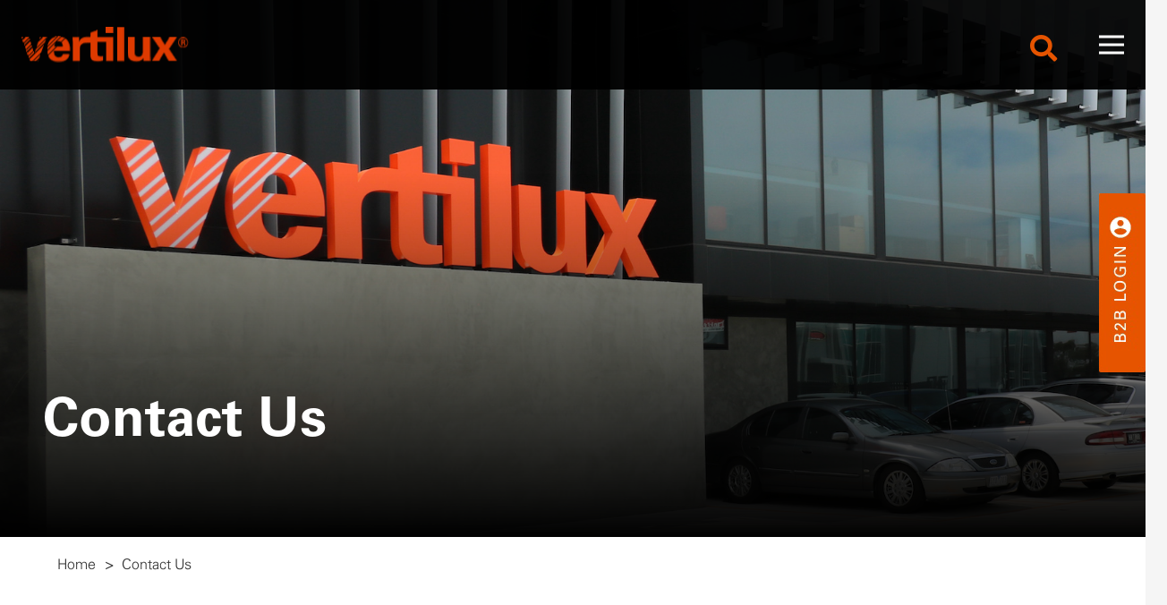

--- FILE ---
content_type: text/html; charset=UTF-8
request_url: https://www.vertilux.com.au/contact-us/
body_size: 36979
content:
<!DOCTYPE HTML>
<html lang="en-US" prefix="og: https://ogp.me/ns#">
<head>
	<meta charset="UTF-8">
<script>
var gform;gform||(document.addEventListener("gform_main_scripts_loaded",function(){gform.scriptsLoaded=!0}),window.addEventListener("DOMContentLoaded",function(){gform.domLoaded=!0}),gform={domLoaded:!1,scriptsLoaded:!1,initializeOnLoaded:function(o){gform.domLoaded&&gform.scriptsLoaded?o():!gform.domLoaded&&gform.scriptsLoaded?window.addEventListener("DOMContentLoaded",o):document.addEventListener("gform_main_scripts_loaded",o)},hooks:{action:{},filter:{}},addAction:function(o,n,r,t){gform.addHook("action",o,n,r,t)},addFilter:function(o,n,r,t){gform.addHook("filter",o,n,r,t)},doAction:function(o){gform.doHook("action",o,arguments)},applyFilters:function(o){return gform.doHook("filter",o,arguments)},removeAction:function(o,n){gform.removeHook("action",o,n)},removeFilter:function(o,n,r){gform.removeHook("filter",o,n,r)},addHook:function(o,n,r,t,i){null==gform.hooks[o][n]&&(gform.hooks[o][n]=[]);var e=gform.hooks[o][n];null==i&&(i=n+"_"+e.length),gform.hooks[o][n].push({tag:i,callable:r,priority:t=null==t?10:t})},doHook:function(n,o,r){var t;if(r=Array.prototype.slice.call(r,1),null!=gform.hooks[n][o]&&((o=gform.hooks[n][o]).sort(function(o,n){return o.priority-n.priority}),o.forEach(function(o){"function"!=typeof(t=o.callable)&&(t=window[t]),"action"==n?t.apply(null,r):r[0]=t.apply(null,r)})),"filter"==n)return r[0]},removeHook:function(o,n,t,i){var r;null!=gform.hooks[o][n]&&(r=(r=gform.hooks[o][n]).filter(function(o,n,r){return!!(null!=i&&i!=o.tag||null!=t&&t!=o.priority)}),gform.hooks[o][n]=r)}});
</script>

	
<!-- Search Engine Optimization by Rank Math PRO - https://rankmath.com/ -->
<title>Contact Us | Vertilux</title>
<meta name="description" content="Alan Webster Business Services Technical and Training ManagerFelicity Alleyne Business ManagerWynn Perry Business ManagerGlenn Chambers Business ManagerDebra"/>
<meta name="robots" content="follow, index, max-snippet:-1, max-video-preview:-1, max-image-preview:large"/>
<link rel="canonical" href="https://www.vertilux.com.au/contact-us/" />
<meta property="og:locale" content="en_US" />
<meta property="og:type" content="article" />
<meta property="og:title" content="Contact Us | Vertilux" />
<meta property="og:description" content="Alan Webster Business Services Technical and Training ManagerFelicity Alleyne Business ManagerWynn Perry Business ManagerGlenn Chambers Business ManagerDebra" />
<meta property="og:url" content="https://www.vertilux.com.au/contact-us/" />
<meta property="og:site_name" content="Vertilux" />
<meta property="og:updated_time" content="2025-11-27T17:28:06+11:00" />
<meta property="article:published_time" content="2023-07-18T14:40:21+10:00" />
<meta property="article:modified_time" content="2025-11-27T17:28:06+11:00" />
<meta name="twitter:card" content="summary_large_image" />
<meta name="twitter:title" content="Contact Us | Vertilux" />
<meta name="twitter:description" content="Alan Webster Business Services Technical and Training ManagerFelicity Alleyne Business ManagerWynn Perry Business ManagerGlenn Chambers Business ManagerDebra" />
<meta name="twitter:label1" content="Time to read" />
<meta name="twitter:data1" content="8 minutes" />
<script type="application/ld+json" class="rank-math-schema-pro">{"@context":"https://schema.org","@graph":[{"@type":"Organization","@id":"https://www.vertilux.com.au/#organization","name":"Vertilux","url":"https://vertilux.pwd.net.au"},{"@type":"WebSite","@id":"https://www.vertilux.com.au/#website","url":"https://www.vertilux.com.au","name":"Vertilux","publisher":{"@id":"https://www.vertilux.com.au/#organization"},"inLanguage":"en-US"},{"@type":"WebPage","@id":"https://www.vertilux.com.au/contact-us/#webpage","url":"https://www.vertilux.com.au/contact-us/","name":"Contact Us | Vertilux","datePublished":"2023-07-18T14:40:21+10:00","dateModified":"2025-11-27T17:28:06+11:00","isPartOf":{"@id":"https://www.vertilux.com.au/#website"},"inLanguage":"en-US"},{"@type":"Person","@id":"https://www.vertilux.com.au/author/pwddevs/","name":"PWD Developers","url":"https://www.vertilux.com.au/author/pwddevs/","image":{"@type":"ImageObject","@id":"https://secure.gravatar.com/avatar/e5d8184f5344748368cb12e2cb512d6391f9d17ca839796503811ebb57571071?s=96&amp;d=mm&amp;r=g","url":"https://secure.gravatar.com/avatar/e5d8184f5344748368cb12e2cb512d6391f9d17ca839796503811ebb57571071?s=96&amp;d=mm&amp;r=g","caption":"PWD Developers","inLanguage":"en-US"},"worksFor":{"@id":"https://www.vertilux.com.au/#organization"}},{"@type":"Article","headline":"Contact Us | Vertilux","datePublished":"2023-07-18T14:40:21+10:00","dateModified":"2025-11-27T17:28:06+11:00","author":{"@id":"https://www.vertilux.com.au/author/pwddevs/","name":"PWD Developers"},"publisher":{"@id":"https://www.vertilux.com.au/#organization"},"description":"Alan Webster Business Services Technical and Training ManagerFelicity Alleyne Business ManagerWynn Perry Business ManagerGlenn Chambers Business ManagerDebra","name":"Contact Us | Vertilux","@id":"https://www.vertilux.com.au/contact-us/#richSnippet","isPartOf":{"@id":"https://www.vertilux.com.au/contact-us/#webpage"},"inLanguage":"en-US","mainEntityOfPage":{"@id":"https://www.vertilux.com.au/contact-us/#webpage"}}]}</script>
<!-- /Rank Math WordPress SEO plugin -->

<link rel='dns-prefetch' href='//fonts.googleapis.com' />
<link rel="alternate" title="oEmbed (JSON)" type="application/json+oembed" href="https://www.vertilux.com.au/wp-json/oembed/1.0/embed?url=https%3A%2F%2Fwww.vertilux.com.au%2Fcontact-us%2F" />
<link rel="alternate" title="oEmbed (XML)" type="text/xml+oembed" href="https://www.vertilux.com.au/wp-json/oembed/1.0/embed?url=https%3A%2F%2Fwww.vertilux.com.au%2Fcontact-us%2F&#038;format=xml" />
<meta name="viewport" content="width=device-width, initial-scale=1">
<meta name="SKYPE_TOOLBAR" content="SKYPE_TOOLBAR_PARSER_COMPATIBLE">
<meta name="theme-color" content="#f5f5f5">
<link rel="preload" href="https://www.vertilux.com.au/wp-content/uploads/2023/07/Univers-Light-Normal.woff" as="font" type="font/woff" crossorigin><link rel="preload" href="https://www.vertilux.com.au/wp-content/uploads/2023/07/UniversLTStd.woff" as="font" type="font/woff" crossorigin><link rel="preload" href="https://www.vertilux.com.au/wp-content/uploads/2023/07/UniversLTStd-Bold.woff" as="font" type="font/woff" crossorigin><link rel="preload" href="https://www.vertilux.com.au/wp-content/uploads/2023/07/Helvetica-Bold.woff" as="font" type="font/woff" crossorigin><link rel="preload" href="https://www.vertilux.com.au/wp-content/uploads/2023/07/Helvetica.woff" as="font" type="font/woff" crossorigin><link rel="preload" href="https://www.vertilux.com.au/wp-content/uploads/2023/07/Univers-Light-Normal.woff" as="font" type="font/woff" crossorigin><link rel="preload" href="https://www.vertilux.com.au/wp-content/uploads/2023/07/UniversLTStd-Bold.woff" as="font" type="font/woff" crossorigin><style id='wp-img-auto-sizes-contain-inline-css'>
img:is([sizes=auto i],[sizes^="auto," i]){contain-intrinsic-size:3000px 1500px}
/*# sourceURL=wp-img-auto-sizes-contain-inline-css */
</style>
<style id='woocommerce-inline-inline-css'>
.woocommerce form .form-row .required { visibility: visible; }
/*# sourceURL=woocommerce-inline-inline-css */
</style>
<link rel='stylesheet' id='megamenu-css' href='https://www.vertilux.com.au/wp-content/uploads/maxmegamenu/style.css?ver=ec3411' media='all' />
<link rel='stylesheet' id='dashicons-css' href='https://www.vertilux.com.au/wp-includes/css/dashicons.min.css?ver=6.9' media='all' />
<link rel='stylesheet' id='megamenu-genericons-css' href='https://www.vertilux.com.au/wp-content/plugins/megamenu-pro/icons/genericons/genericons/genericons.css?ver=2.4' media='all' />
<link rel='stylesheet' id='megamenu-fontawesome6-css' href='https://www.vertilux.com.au/wp-content/plugins/megamenu-pro/icons/fontawesome6/css/all.min.css?ver=2.4' media='all' />
<link rel='stylesheet' id='visualiser-css' href='https://www.vertilux.com.au/wp-content/themes/pwd-impreza-child/inc/css/visualiser.css?ver=6.9' media='all' />
<link rel='stylesheet' id='colour-swatches-css' href='https://www.vertilux.com.au/wp-content/themes/pwd-impreza-child/inc/css/colour-swatches.css?ver=6.9' media='all' />
<link rel='stylesheet' id='comparison-tool-css' href='https://www.vertilux.com.au/wp-content/themes/pwd-impreza-child/inc/css/comparison-tool.css?ver=6.9' media='all' />
<link rel='stylesheet' id='swiper-bundle-css' href='https://www.vertilux.com.au/wp-content/themes/pwd-impreza-child/inc/css/swiper-bundle.min.css?ver=6.9' media='all' />
<link rel='stylesheet' id='us-fonts-css' href='https://fonts.googleapis.com/css?family=Lato%3A400%2C700&#038;display=swap&#038;ver=6.9' media='all' />
<link rel='stylesheet' id='gform_basic-css' href='https://www.vertilux.com.au/wp-content/plugins/gravityforms/assets/css/dist/basic.min.css?ver=2.8.18' media='all' />
<link rel='stylesheet' id='gform_theme_components-css' href='https://www.vertilux.com.au/wp-content/plugins/gravityforms/assets/css/dist/theme-components.min.css?ver=2.8.18' media='all' />
<link rel='stylesheet' id='gform_theme_ie11-css' href='https://www.vertilux.com.au/wp-content/plugins/gravityforms/assets/css/dist/theme-ie11.min.css?ver=2.8.18' media='all' />
<link rel='stylesheet' id='gform_theme-css' href='https://www.vertilux.com.au/wp-content/plugins/gravityforms/assets/css/dist/theme.min.css?ver=2.8.18' media='all' />
<link rel='stylesheet' id='us-style-css' href='https://www.vertilux.com.au/wp-content/themes/Impreza/css/style.min.css?ver=8.29' media='all' />
<link rel='stylesheet' id='us-gravityforms-css' href='https://www.vertilux.com.au/wp-content/themes/Impreza/common/css/plugins/gravityforms.min.css?ver=8.29' media='all' />
<link rel='stylesheet' id='us-woocommerce-css' href='https://www.vertilux.com.au/wp-content/themes/Impreza/common/css/plugins/woocommerce.min.css?ver=8.29' media='all' />
<link rel='stylesheet' id='theme-style-css' href='https://www.vertilux.com.au/wp-content/themes/pwd-impreza-child/style.css?ver=8.29' media='all' />
<script src="https://www.vertilux.com.au/wp-includes/js/jquery/jquery.min.js?ver=3.7.1" id="jquery-core-js"></script>
<script src="https://www.vertilux.com.au/wp-content/plugins/woocommerce/assets/js/jquery-blockui/jquery.blockUI.min.js?ver=2.7.0-wc.9.3.3" id="jquery-blockui-js" defer data-wp-strategy="defer"></script>
<script id="wc-add-to-cart-js-extra">
var wc_add_to_cart_params = {"ajax_url":"/wp-admin/admin-ajax.php","wc_ajax_url":"/?wc-ajax=%%endpoint%%","i18n_view_cart":"View cart","cart_url":"https://www.vertilux.com.au/cart/","is_cart":"","cart_redirect_after_add":"no"};
//# sourceURL=wc-add-to-cart-js-extra
</script>
<script src="https://www.vertilux.com.au/wp-content/plugins/woocommerce/assets/js/frontend/add-to-cart.min.js?ver=9.3.3" id="wc-add-to-cart-js" defer data-wp-strategy="defer"></script>
<script src="https://www.vertilux.com.au/wp-content/plugins/woocommerce/assets/js/js-cookie/js.cookie.min.js?ver=2.1.4-wc.9.3.3" id="js-cookie-js" defer data-wp-strategy="defer"></script>
<script id="woocommerce-js-extra">
var woocommerce_params = {"ajax_url":"/wp-admin/admin-ajax.php","wc_ajax_url":"/?wc-ajax=%%endpoint%%"};
//# sourceURL=woocommerce-js-extra
</script>
<script src="https://www.vertilux.com.au/wp-content/plugins/woocommerce/assets/js/frontend/woocommerce.min.js?ver=9.3.3" id="woocommerce-js" defer data-wp-strategy="defer"></script>
<script defer='defer' src="https://www.vertilux.com.au/wp-content/plugins/gravityforms/js/jquery.json.min.js?ver=2.8.18" id="gform_json-js"></script>
<script id="gform_gravityforms-js-extra">
var gf_global = {"gf_currency_config":{"name":"Australian Dollar","symbol_left":"$","symbol_right":"","symbol_padding":" ","thousand_separator":",","decimal_separator":".","decimals":2,"code":"AUD"},"base_url":"https://www.vertilux.com.au/wp-content/plugins/gravityforms","number_formats":[],"spinnerUrl":"https://www.vertilux.com.au/wp-content/plugins/gravityforms/images/spinner.svg","version_hash":"4984b925c24efa398c5e70843fd12fcf","strings":{"newRowAdded":"New row added.","rowRemoved":"Row removed","formSaved":"The form has been saved.  The content contains the link to return and complete the form."}};
var gform_i18n = {"datepicker":{"days":{"monday":"Mo","tuesday":"Tu","wednesday":"We","thursday":"Th","friday":"Fr","saturday":"Sa","sunday":"Su"},"months":{"january":"January","february":"February","march":"March","april":"April","may":"May","june":"June","july":"July","august":"August","september":"September","october":"October","november":"November","december":"December"},"firstDay":1,"iconText":"Select date"}};
var gf_legacy_multi = {"1":""};
var gform_gravityforms = {"strings":{"invalid_file_extension":"This type of file is not allowed. Must be one of the following:","delete_file":"Delete this file","in_progress":"in progress","file_exceeds_limit":"File exceeds size limit","illegal_extension":"This type of file is not allowed.","max_reached":"Maximum number of files reached","unknown_error":"There was a problem while saving the file on the server","currently_uploading":"Please wait for the uploading to complete","cancel":"Cancel","cancel_upload":"Cancel this upload","cancelled":"Cancelled"},"vars":{"images_url":"https://www.vertilux.com.au/wp-content/plugins/gravityforms/images"}};
//# sourceURL=gform_gravityforms-js-extra
</script>
<script id="gform_gravityforms-js-before">

//# sourceURL=gform_gravityforms-js-before
</script>
<script defer='defer' src="https://www.vertilux.com.au/wp-content/plugins/gravityforms/js/gravityforms.min.js?ver=2.8.18" id="gform_gravityforms-js"></script>
<script defer='defer' src="https://www.vertilux.com.au/wp-content/plugins/gravityforms/assets/js/dist/utils.min.js?ver=50c7bea9c2320e16728e44ae9fde5f26" id="gform_gravityforms_utils-js"></script>
<script></script>		<script id="us_add_no_touch">
			if ( ! /Android|webOS|iPhone|iPad|iPod|BlackBerry|IEMobile|Opera Mini/i.test( navigator.userAgent ) ) {
				document.documentElement.classList.add( "no-touch" );
			}
		</script>
				<script id="us_color_scheme_switch_class">
			if ( document.cookie.includes( "us_color_scheme_switch_is_on=true" ) ) {
				document.documentElement.classList.add( "us-color-scheme-on" );
			}
		</script>
			<noscript><style>.woocommerce-product-gallery{ opacity: 1 !important; }</style></noscript>
	<meta name="generator" content="Powered by WPBakery Page Builder - drag and drop page builder for WordPress."/>
<style class='wp-fonts-local'>
@font-face{font-family:Inter;font-style:normal;font-weight:300 900;font-display:fallback;src:url('https://www.vertilux.com.au/wp-content/plugins/woocommerce/assets/fonts/Inter-VariableFont_slnt,wght.woff2') format('woff2');font-stretch:normal;}
@font-face{font-family:Cardo;font-style:normal;font-weight:400;font-display:fallback;src:url('https://www.vertilux.com.au/wp-content/plugins/woocommerce/assets/fonts/cardo_normal_400.woff2') format('woff2');}
</style>
<link rel="icon" href="https://www.vertilux.com.au/wp-content/uploads/2024/03/logo-vertilux.png" sizes="32x32" />
<link rel="icon" href="https://www.vertilux.com.au/wp-content/uploads/2024/03/logo-vertilux.png" sizes="192x192" />
<link rel="apple-touch-icon" href="https://www.vertilux.com.au/wp-content/uploads/2024/03/logo-vertilux.png" />
<meta name="msapplication-TileImage" content="https://www.vertilux.com.au/wp-content/uploads/2024/03/logo-vertilux.png" />
<noscript><style> .wpb_animate_when_almost_visible { opacity: 1; }</style></noscript><style type="text/css">/** Mega Menu CSS: fs **/</style>
		<style id="us-icon-fonts">@font-face{font-display:block;font-style:normal;font-family:"fontawesome";font-weight:900;src:url("https://www.vertilux.com.au/wp-content/themes/Impreza/fonts/fa-solid-900.woff2?ver=8.29") format("woff2")}.fas{font-family:"fontawesome";font-weight:900}@font-face{font-display:block;font-style:normal;font-family:"fontawesome";font-weight:400;src:url("https://www.vertilux.com.au/wp-content/themes/Impreza/fonts/fa-regular-400.woff2?ver=8.29") format("woff2")}.far{font-family:"fontawesome";font-weight:400}@font-face{font-display:block;font-style:normal;font-family:"fontawesome";font-weight:300;src:url("https://www.vertilux.com.au/wp-content/themes/Impreza/fonts/fa-light-300.woff2?ver=8.29") format("woff2")}.fal{font-family:"fontawesome";font-weight:300}@font-face{font-display:block;font-style:normal;font-family:"Font Awesome 5 Duotone";font-weight:900;src:url("https://www.vertilux.com.au/wp-content/themes/Impreza/fonts/fa-duotone-900.woff2?ver=8.29") format("woff2")}.fad{font-family:"Font Awesome 5 Duotone";font-weight:900}.fad{position:relative}.fad:before{position:absolute}.fad:after{opacity:0.4}@font-face{font-display:block;font-style:normal;font-family:"Font Awesome 5 Brands";font-weight:400;src:url("https://www.vertilux.com.au/wp-content/themes/Impreza/fonts/fa-brands-400.woff2?ver=8.29") format("woff2")}.fab{font-family:"Font Awesome 5 Brands";font-weight:400}@font-face{font-display:block;font-style:normal;font-family:"Material Icons";font-weight:400;src:url("https://www.vertilux.com.au/wp-content/themes/Impreza/fonts/material-icons.woff2?ver=8.29") format("woff2")}.material-icons{font-family:"Material Icons";font-weight:400}</style>
				<style id="us-theme-options-css">:root{--color-header-middle-bg:rgba(0,0,0,0.95);--color-header-middle-bg-grad:rgba(0,0,0,0.95);--color-header-middle-text:#ffffff;--color-header-middle-text-hover:#e65400;--color-header-transparent-bg:rgba(0,0,0,0.75);--color-header-transparent-bg-grad:rgba(0,0,0,0.75);--color-header-transparent-text:#ffffff;--color-header-transparent-text-hover:#e65400;--color-chrome-toolbar:#f5f5f5;--color-chrome-toolbar-grad:#f5f5f5;--color-header-top-bg:rgba(26,26,26,0.70);--color-header-top-bg-grad:rgba(26,26,26,0.70);--color-header-top-text:#ffffff;--color-header-top-text-hover:#ffffff;--color-header-top-transparent-bg:rgba(0,0,0,0.2);--color-header-top-transparent-bg-grad:rgba(0,0,0,0.2);--color-header-top-transparent-text:rgba(255,255,255,0.66);--color-header-top-transparent-text-hover:#fff;--color-content-bg:#ffffff;--color-content-bg-grad:#ffffff;--color-content-bg-alt:#f5f5f5;--color-content-bg-alt-grad:#f5f5f5;--color-content-border:#e8e8e8;--color-content-heading:#333333;--color-content-heading-grad:#333333;--color-content-text:#333333;--color-content-link:#333333;--color-content-link-hover:#e65400;--color-content-primary:#e65400;--color-content-primary-grad:#e65400;--color-content-secondary:#333333;--color-content-secondary-grad:#333333;--color-content-faded:#999999;--color-content-overlay:rgba(0,0,0,0.75);--color-content-overlay-grad:rgba(0,0,0,0.75);--color-alt-content-bg:#000000;--color-alt-content-bg-grad:#000000;--color-alt-content-bg-alt:#ffffff;--color-alt-content-bg-alt-grad:#ffffff;--color-alt-content-border:rgba(221,221,221,0.00);--color-alt-content-heading:#ffffff;--color-alt-content-heading-grad:#ffffff;--color-alt-content-text:#ffffff;--color-alt-content-link:#ffffff;--color-alt-content-link-hover:#ffffff;--color-alt-content-primary:#e65400;--color-alt-content-primary-grad:#e65400;--color-alt-content-secondary:#333333;--color-alt-content-secondary-grad:#333333;--color-alt-content-faded:#999999;--color-alt-content-overlay:rgba(0,0,0,0.75);--color-alt-content-overlay-grad:rgba(0,0,0,0.75);--color-footer-bg:#000000;--color-footer-bg-grad:#000000;--color-footer-bg-alt:#1a1a1a;--color-footer-bg-alt-grad:#1a1a1a;--color-footer-border:#333333;--color-footer-heading:#ffffff;--color-footer-heading-grad:#ffffff;--color-footer-text:#ffffff;--color-footer-link:#ffffff;--color-footer-link-hover:#e65400;--color-subfooter-bg:#e65400;--color-subfooter-bg-grad:#e65400;--color-subfooter-bg-alt:#222222;--color-subfooter-bg-alt-grad:#222222;--color-subfooter-border:#282828;--color-subfooter-heading:#ffffff;--color-subfooter-heading-grad:#ffffff;--color-subfooter-text:#ffffff;--color-subfooter-link:#ffffff;--color-subfooter-link-hover:#000000;--color-content-primary-faded:rgba(230,84,0,0.15);--box-shadow:0 5px 15px rgba(0,0,0,.15);--box-shadow-up:0 -5px 15px rgba(0,0,0,.15);--site-canvas-width:1300px;--site-content-width:2200px;--text-block-margin-bottom:35px;--inputs-font-size:16px;--inputs-height:1.8rem;--inputs-padding:0.8rem;--inputs-border-width:0px;--inputs-text-color:#333333}@font-face{font-display:swap;font-style:normal;font-family:"Univers-Light-Normal";font-weight:400;src:url(/wp-content/uploads/2023/07/Univers-Light-Normal.woff) format("woff")}@font-face{font-display:swap;font-style:normal;font-family:"UniversLTStd";font-weight:400;src:url(/wp-content/uploads/2023/07/UniversLTStd.woff) format("woff")}@font-face{font-display:swap;font-style:normal;font-family:"UniversLTStd-Bold";font-weight:700;src:url(/wp-content/uploads/2023/07/UniversLTStd-Bold.woff) format("woff")}@font-face{font-display:swap;font-style:normal;font-family:"Helvetica-Bold";font-weight:700;src:url(/wp-content/uploads/2023/07/Helvetica-Bold.woff) format("woff")}@font-face{font-display:swap;font-style:normal;font-family:"Helvetica";font-weight:400;src:url(/wp-content/uploads/2023/07/Helvetica.woff) format("woff")}@font-face{font-display:swap;font-style:normal;font-family:"Univers";font-weight:300;src:url(/wp-content/uploads/2023/07/Univers-Light-Normal.woff) format("woff")}@font-face{font-display:swap;font-style:normal;font-family:"Univers";font-weight:600;src:url(/wp-content/uploads/2023/07/UniversLTStd-Bold.woff) format("woff")}:root{--font-family:Univers;--font-size:16px;--line-height:28px;--font-weight:300;--bold-font-weight:600;--text-transform:none;--font-style:normal;--letter-spacing:0em;--h1-font-family:UniversLTStd-Bold;--h1-font-size:42px;--h1-line-height:1;--h1-font-weight:400;--h1-bold-font-weight:700;--h1-text-transform:none;--h1-font-style:normal;--h1-letter-spacing:0;--h1-margin-bottom:0.6em;--h2-font-family:UniversLTStd;--h2-font-size:30px;--h2-line-height:1.20;--h2-font-weight:var(--h1-font-weight);--h2-bold-font-weight:var(--h1-bold-font-weight);--h2-text-transform:var(--h1-text-transform);--h2-font-style:var(--h1-font-style);--h2-letter-spacing:-0.02em;--h2-margin-bottom:0em;--h3-font-family:UniversLTStd;--h3-font-size:50px;--h3-line-height:0.85;--h3-font-weight:var(--h1-font-weight);--h3-bold-font-weight:var(--h1-bold-font-weight);--h3-text-transform:var(--h1-text-transform);--h3-font-style:var(--h1-font-style);--h3-letter-spacing:-0.02em;--h3-margin-bottom:0.6em;--h4-font-family:UniversLTStd;--h4-font-size:42px;--h4-line-height:0.95;--h4-font-weight:var(--h1-font-weight);--h4-bold-font-weight:var(--h1-bold-font-weight);--h4-text-transform:var(--h1-text-transform);--h4-font-style:var(--h1-font-style);--h4-letter-spacing:-0.02em;--h4-margin-bottom:0.6em;--h5-font-family:UniversLTStd;--h5-font-size:28px;--h5-line-height:1;--h5-font-weight:500;--h5-bold-font-weight:var(--h1-bold-font-weight);--h5-text-transform:var(--h1-text-transform);--h5-font-style:var(--h1-font-style);--h5-letter-spacing:-0.02em;--h5-margin-bottom:0.6em;--h6-font-family:Lato,sans-serif;--h6-font-size:16px;--h6-line-height:1.2;--h6-font-weight:var(--h1-font-weight);--h6-bold-font-weight:var(--h1-bold-font-weight);--h6-text-transform:var(--h1-text-transform);--h6-font-style:var(--h1-font-style);--h6-letter-spacing:0;--h6-margin-bottom:0em}@media (max-width:600px){:root{--h1-font-size:35px;--h3-font-size:35px;--h4-font-size:30px;--h5-font-size:22px}}h1{font-family:var(--h1-font-family,inherit);font-weight:var(--h1-font-weight,inherit);font-size:var(--h1-font-size,inherit);font-style:var(--h1-font-style,inherit);line-height:var(--h1-line-height,1.4);letter-spacing:var(--h1-letter-spacing,inherit);text-transform:var(--h1-text-transform,inherit);margin-bottom:var(--h1-margin-bottom,1.5rem)}h1>strong{font-weight:var(--h1-bold-font-weight,bold)}h2{font-family:var(--h2-font-family,inherit);font-weight:var(--h2-font-weight,inherit);font-size:var(--h2-font-size,inherit);font-style:var(--h2-font-style,inherit);line-height:var(--h2-line-height,1.4);letter-spacing:var(--h2-letter-spacing,inherit);text-transform:var(--h2-text-transform,inherit);margin-bottom:var(--h2-margin-bottom,1.5rem)}h2>strong{font-weight:var(--h2-bold-font-weight,bold)}h3{font-family:var(--h3-font-family,inherit);font-weight:var(--h3-font-weight,inherit);font-size:var(--h3-font-size,inherit);font-style:var(--h3-font-style,inherit);line-height:var(--h3-line-height,1.4);letter-spacing:var(--h3-letter-spacing,inherit);text-transform:var(--h3-text-transform,inherit);margin-bottom:var(--h3-margin-bottom,1.5rem)}h3>strong{font-weight:var(--h3-bold-font-weight,bold)}h4{font-family:var(--h4-font-family,inherit);font-weight:var(--h4-font-weight,inherit);font-size:var(--h4-font-size,inherit);font-style:var(--h4-font-style,inherit);line-height:var(--h4-line-height,1.4);letter-spacing:var(--h4-letter-spacing,inherit);text-transform:var(--h4-text-transform,inherit);margin-bottom:var(--h4-margin-bottom,1.5rem)}h4>strong{font-weight:var(--h4-bold-font-weight,bold)}h5{font-family:var(--h5-font-family,inherit);font-weight:var(--h5-font-weight,inherit);font-size:var(--h5-font-size,inherit);font-style:var(--h5-font-style,inherit);line-height:var(--h5-line-height,1.4);letter-spacing:var(--h5-letter-spacing,inherit);text-transform:var(--h5-text-transform,inherit);margin-bottom:var(--h5-margin-bottom,1.5rem)}h5>strong{font-weight:var(--h5-bold-font-weight,bold)}h6{font-family:var(--h6-font-family,inherit);font-weight:var(--h6-font-weight,inherit);font-size:var(--h6-font-size,inherit);font-style:var(--h6-font-style,inherit);line-height:var(--h6-line-height,1.4);letter-spacing:var(--h6-letter-spacing,inherit);text-transform:var(--h6-text-transform,inherit);margin-bottom:var(--h6-margin-bottom,1.5rem)}h6>strong{font-weight:var(--h6-bold-font-weight,bold)}body{background:var(--color-content-bg-alt)}@media (max-width:2280px){.l-main .aligncenter{max-width:calc(100vw - 5rem)}}@media (min-width:1472px){body.usb_preview .hide_on_default{opacity:0.25!important}.vc_hidden-lg,body:not(.usb_preview) .hide_on_default{display:none!important}.default_align_left{text-align:left;justify-content:flex-start}.default_align_right{text-align:right;justify-content:flex-end}.default_align_center{text-align:center;justify-content:center}.w-hwrapper.default_align_center>*{margin-left:calc( var(--hwrapper-gap,1.2rem) / 2 );margin-right:calc( var(--hwrapper-gap,1.2rem) / 2 )}.default_align_justify{justify-content:space-between}.w-hwrapper>.default_align_justify,.default_align_justify>.w-btn{width:100%}}@media (min-width:1025px) and (max-width:1471px){body.usb_preview .hide_on_laptops{opacity:0.25!important}.vc_hidden-md,body:not(.usb_preview) .hide_on_laptops{display:none!important}.laptops_align_left{text-align:left;justify-content:flex-start}.laptops_align_right{text-align:right;justify-content:flex-end}.laptops_align_center{text-align:center;justify-content:center}.w-hwrapper.laptops_align_center>*{margin-left:calc( var(--hwrapper-gap,1.2rem) / 2 );margin-right:calc( var(--hwrapper-gap,1.2rem) / 2 )}.laptops_align_justify{justify-content:space-between}.w-hwrapper>.laptops_align_justify,.laptops_align_justify>.w-btn{width:100%}.g-cols.via_grid[style*="--laptops-gap"]{grid-gap:var(--laptops-gap,3rem)}}@media (min-width:601px) and (max-width:1024px){body.usb_preview .hide_on_tablets{opacity:0.25!important}.vc_hidden-sm,body:not(.usb_preview) .hide_on_tablets{display:none!important}.tablets_align_left{text-align:left;justify-content:flex-start}.tablets_align_right{text-align:right;justify-content:flex-end}.tablets_align_center{text-align:center;justify-content:center}.w-hwrapper.tablets_align_center>*{margin-left:calc( var(--hwrapper-gap,1.2rem) / 2 );margin-right:calc( var(--hwrapper-gap,1.2rem) / 2 )}.tablets_align_justify{justify-content:space-between}.w-hwrapper>.tablets_align_justify,.tablets_align_justify>.w-btn{width:100%}.g-cols.via_grid[style*="--tablets-gap"]{grid-gap:var(--tablets-gap,3rem)}}@media (max-width:600px){body.usb_preview .hide_on_mobiles{opacity:0.25!important}.vc_hidden-xs,body:not(.usb_preview) .hide_on_mobiles{display:none!important}.mobiles_align_left{text-align:left;justify-content:flex-start}.mobiles_align_right{text-align:right;justify-content:flex-end}.mobiles_align_center{text-align:center;justify-content:center}.w-hwrapper.mobiles_align_center>*{margin-left:calc( var(--hwrapper-gap,1.2rem) / 2 );margin-right:calc( var(--hwrapper-gap,1.2rem) / 2 )}.mobiles_align_justify{justify-content:space-between}.w-hwrapper>.mobiles_align_justify,.mobiles_align_justify>.w-btn{width:100%}.w-hwrapper.stack_on_mobiles{display:block}.w-hwrapper.stack_on_mobiles>:not(script){display:block;margin:0 0 var(--hwrapper-gap,1.2rem)}.w-hwrapper.stack_on_mobiles>:last-child{margin-bottom:0}.g-cols.via_grid[style*="--mobiles-gap"]{grid-gap:var(--mobiles-gap,1.5rem)}}@media (max-width:600px){.g-cols.type_default>div[class*="vc_col-xs-"]{margin-top:1rem;margin-bottom:1rem}.g-cols>div:not([class*="vc_col-xs-"]){width:100%;margin:0 0 1.5rem}.g-cols.reversed>div:last-of-type{order:-1}.g-cols.type_boxes>div,.g-cols.reversed>div:first-child,.g-cols:not(.reversed)>div:last-child,.g-cols>div.has_bg_color{margin-bottom:0}.vc_col-xs-1{width:8.3333%}.vc_col-xs-2{width:16.6666%}.vc_col-xs-1\/5{width:20%}.vc_col-xs-3{width:25%}.vc_col-xs-4{width:33.3333%}.vc_col-xs-2\/5{width:40%}.vc_col-xs-5{width:41.6666%}.vc_col-xs-6{width:50%}.vc_col-xs-7{width:58.3333%}.vc_col-xs-3\/5{width:60%}.vc_col-xs-8{width:66.6666%}.vc_col-xs-9{width:75%}.vc_col-xs-4\/5{width:80%}.vc_col-xs-10{width:83.3333%}.vc_col-xs-11{width:91.6666%}.vc_col-xs-12{width:100%}.vc_col-xs-offset-0{margin-left:0}.vc_col-xs-offset-1{margin-left:8.3333%}.vc_col-xs-offset-2{margin-left:16.6666%}.vc_col-xs-offset-1\/5{margin-left:20%}.vc_col-xs-offset-3{margin-left:25%}.vc_col-xs-offset-4{margin-left:33.3333%}.vc_col-xs-offset-2\/5{margin-left:40%}.vc_col-xs-offset-5{margin-left:41.6666%}.vc_col-xs-offset-6{margin-left:50%}.vc_col-xs-offset-7{margin-left:58.3333%}.vc_col-xs-offset-3\/5{margin-left:60%}.vc_col-xs-offset-8{margin-left:66.6666%}.vc_col-xs-offset-9{margin-left:75%}.vc_col-xs-offset-4\/5{margin-left:80%}.vc_col-xs-offset-10{margin-left:83.3333%}.vc_col-xs-offset-11{margin-left:91.6666%}.vc_col-xs-offset-12{margin-left:100%}}@media (min-width:601px){.vc_col-sm-1{width:8.3333%}.vc_col-sm-2{width:16.6666%}.vc_col-sm-1\/5{width:20%}.vc_col-sm-3{width:25%}.vc_col-sm-4{width:33.3333%}.vc_col-sm-2\/5{width:40%}.vc_col-sm-5{width:41.6666%}.vc_col-sm-6{width:50%}.vc_col-sm-7{width:58.3333%}.vc_col-sm-3\/5{width:60%}.vc_col-sm-8{width:66.6666%}.vc_col-sm-9{width:75%}.vc_col-sm-4\/5{width:80%}.vc_col-sm-10{width:83.3333%}.vc_col-sm-11{width:91.6666%}.vc_col-sm-12{width:100%}.vc_col-sm-offset-0{margin-left:0}.vc_col-sm-offset-1{margin-left:8.3333%}.vc_col-sm-offset-2{margin-left:16.6666%}.vc_col-sm-offset-1\/5{margin-left:20%}.vc_col-sm-offset-3{margin-left:25%}.vc_col-sm-offset-4{margin-left:33.3333%}.vc_col-sm-offset-2\/5{margin-left:40%}.vc_col-sm-offset-5{margin-left:41.6666%}.vc_col-sm-offset-6{margin-left:50%}.vc_col-sm-offset-7{margin-left:58.3333%}.vc_col-sm-offset-3\/5{margin-left:60%}.vc_col-sm-offset-8{margin-left:66.6666%}.vc_col-sm-offset-9{margin-left:75%}.vc_col-sm-offset-4\/5{margin-left:80%}.vc_col-sm-offset-10{margin-left:83.3333%}.vc_col-sm-offset-11{margin-left:91.6666%}.vc_col-sm-offset-12{margin-left:100%}}@media (min-width:1025px){.vc_col-md-1{width:8.3333%}.vc_col-md-2{width:16.6666%}.vc_col-md-1\/5{width:20%}.vc_col-md-3{width:25%}.vc_col-md-4{width:33.3333%}.vc_col-md-2\/5{width:40%}.vc_col-md-5{width:41.6666%}.vc_col-md-6{width:50%}.vc_col-md-7{width:58.3333%}.vc_col-md-3\/5{width:60%}.vc_col-md-8{width:66.6666%}.vc_col-md-9{width:75%}.vc_col-md-4\/5{width:80%}.vc_col-md-10{width:83.3333%}.vc_col-md-11{width:91.6666%}.vc_col-md-12{width:100%}.vc_col-md-offset-0{margin-left:0}.vc_col-md-offset-1{margin-left:8.3333%}.vc_col-md-offset-2{margin-left:16.6666%}.vc_col-md-offset-1\/5{margin-left:20%}.vc_col-md-offset-3{margin-left:25%}.vc_col-md-offset-4{margin-left:33.3333%}.vc_col-md-offset-2\/5{margin-left:40%}.vc_col-md-offset-5{margin-left:41.6666%}.vc_col-md-offset-6{margin-left:50%}.vc_col-md-offset-7{margin-left:58.3333%}.vc_col-md-offset-3\/5{margin-left:60%}.vc_col-md-offset-8{margin-left:66.6666%}.vc_col-md-offset-9{margin-left:75%}.vc_col-md-offset-4\/5{margin-left:80%}.vc_col-md-offset-10{margin-left:83.3333%}.vc_col-md-offset-11{margin-left:91.6666%}.vc_col-md-offset-12{margin-left:100%}}@media (min-width:1472px){.vc_col-lg-1{width:8.3333%}.vc_col-lg-2{width:16.6666%}.vc_col-lg-1\/5{width:20%}.vc_col-lg-3{width:25%}.vc_col-lg-4{width:33.3333%}.vc_col-lg-2\/5{width:40%}.vc_col-lg-5{width:41.6666%}.vc_col-lg-6{width:50%}.vc_col-lg-7{width:58.3333%}.vc_col-lg-3\/5{width:60%}.vc_col-lg-8{width:66.6666%}.vc_col-lg-9{width:75%}.vc_col-lg-4\/5{width:80%}.vc_col-lg-10{width:83.3333%}.vc_col-lg-11{width:91.6666%}.vc_col-lg-12{width:100%}.vc_col-lg-offset-0{margin-left:0}.vc_col-lg-offset-1{margin-left:8.3333%}.vc_col-lg-offset-2{margin-left:16.6666%}.vc_col-lg-offset-1\/5{margin-left:20%}.vc_col-lg-offset-3{margin-left:25%}.vc_col-lg-offset-4{margin-left:33.3333%}.vc_col-lg-offset-2\/5{margin-left:40%}.vc_col-lg-offset-5{margin-left:41.6666%}.vc_col-lg-offset-6{margin-left:50%}.vc_col-lg-offset-7{margin-left:58.3333%}.vc_col-lg-offset-3\/5{margin-left:60%}.vc_col-lg-offset-8{margin-left:66.6666%}.vc_col-lg-offset-9{margin-left:75%}.vc_col-lg-offset-4\/5{margin-left:80%}.vc_col-lg-offset-10{margin-left:83.3333%}.vc_col-lg-offset-11{margin-left:91.6666%}.vc_col-lg-offset-12{margin-left:100%}}@media (min-width:601px) and (max-width:1024px){.g-cols.via_flex.type_default>div[class*="vc_col-md-"],.g-cols.via_flex.type_default>div[class*="vc_col-lg-"]{margin-top:1rem;margin-bottom:1rem}}@media (min-width:1025px) and (max-width:1471px){.g-cols.via_flex.type_default>div[class*="vc_col-lg-"]{margin-top:1rem;margin-bottom:1rem}}@media (max-width:767px){.l-canvas{overflow:hidden}.g-cols.stacking_default.reversed>div:last-of-type{order:-1}.g-cols.stacking_default.via_flex>div:not([class*="vc_col-xs"]){width:100%;margin:0 0 1.5rem}.g-cols.stacking_default.via_grid.mobiles-cols_1{grid-template-columns:100%}.g-cols.stacking_default.via_flex.type_boxes>div,.g-cols.stacking_default.via_flex.reversed>div:first-child,.g-cols.stacking_default.via_flex:not(.reversed)>div:last-child,.g-cols.stacking_default.via_flex>div.has_bg_color{margin-bottom:0}.g-cols.stacking_default.via_flex.type_default>.wpb_column.stretched{margin-left:-1rem;margin-right:-1rem}.g-cols.stacking_default.via_grid.mobiles-cols_1>.wpb_column.stretched,.g-cols.stacking_default.via_flex.type_boxes>.wpb_column.stretched{margin-left:-2.5rem;margin-right:-2.5rem;width:auto}.vc_column-inner.type_sticky>.wpb_wrapper,.vc_column_container.type_sticky>.vc_column-inner{top:0!important}}@media (min-width:768px){body:not(.rtl) .l-section.for_sidebar.at_left>div>.l-sidebar,.rtl .l-section.for_sidebar.at_right>div>.l-sidebar{order:-1}.vc_column_container.type_sticky>.vc_column-inner,.vc_column-inner.type_sticky>.wpb_wrapper{position:-webkit-sticky;position:sticky}.l-section.type_sticky{position:-webkit-sticky;position:sticky;top:0;z-index:11;transition:top 0.3s cubic-bezier(.78,.13,.15,.86) 0.1s}.header_hor .l-header.post_fixed.sticky_auto_hide{z-index:12}.admin-bar .l-section.type_sticky{top:32px}.l-section.type_sticky>.l-section-h{transition:padding-top 0.3s}.header_hor .l-header.pos_fixed:not(.down)~.l-main .l-section.type_sticky:not(:first-of-type){top:var(--header-sticky-height)}.admin-bar.header_hor .l-header.pos_fixed:not(.down)~.l-main .l-section.type_sticky:not(:first-of-type){top:calc( var(--header-sticky-height) + 32px )}.header_hor .l-header.pos_fixed.sticky:not(.down)~.l-main .l-section.type_sticky:first-of-type>.l-section-h{padding-top:var(--header-sticky-height)}.header_hor.headerinpos_bottom .l-header.pos_fixed.sticky:not(.down)~.l-main .l-section.type_sticky:first-of-type>.l-section-h{padding-bottom:var(--header-sticky-height)!important}}@media screen and (min-width:2280px){.g-cols.via_flex.type_default>.wpb_column.stretched:first-of-type{margin-left:min( calc( var(--site-content-width) / 2 + 0px / 2 + 1.5rem - 50vw),-1rem )}.g-cols.via_flex.type_default>.wpb_column.stretched:last-of-type{margin-right:min( calc( var(--site-content-width) / 2 + 0px / 2 + 1.5rem - 50vw),-1rem )}.l-main .alignfull, .w-separator.width_screen,.g-cols.via_grid>.wpb_column.stretched:first-of-type,.g-cols.via_flex.type_boxes>.wpb_column.stretched:first-of-type{margin-left:min( calc( var(--site-content-width) / 2 + 0px / 2 - 50vw ),-2.5rem )}.l-main .alignfull, .w-separator.width_screen,.g-cols.via_grid>.wpb_column.stretched:last-of-type,.g-cols.via_flex.type_boxes>.wpb_column.stretched:last-of-type{margin-right:min( calc( var(--site-content-width) / 2 + 0px / 2 - 50vw ),-2.5rem )}}@media (max-width:600px){.w-form-row.for_submit[style*=btn-size-mobiles] .w-btn{font-size:var(--btn-size-mobiles)!important}}a,button,input[type=submit],.ui-slider-handle{outline:none!important}.w-toplink,.w-header-show{background:rgba(0,0,0,0.3)}.no-touch .w-toplink.active:hover,.no-touch .w-header-show:hover{background:var(--color-content-primary-grad)}button[type=submit]:not(.w-btn),input[type=submit]:not(.w-btn),.woocommerce .button.alt,.woocommerce .button.checkout,.woocommerce .button.add_to_cart_button,.us-nav-style_1>*,.navstyle_1>.owl-nav button,.us-btn-style_1{font-family:Helvetica-Bold;font-size:18px;line-height:1.2!important;font-weight:700;font-style:normal;text-transform:uppercase;letter-spacing:0.3em;padding:0.8em 0em;background:transparent;border-color:transparent;color:#e65400!important}button[type=submit]:not(.w-btn):before,input[type=submit]:not(.w-btn),.woocommerce .button.alt:before,.woocommerce .button.checkout:before,.woocommerce .button.add_to_cart_button:before,.us-nav-style_1>*:before,.navstyle_1>.owl-nav button:before,.us-btn-style_1:before{border-width:0px}.no-touch button[type=submit]:not(.w-btn):hover,.no-touch input[type=submit]:not(.w-btn):hover,.no-touch .woocommerce .button.alt:hover,.no-touch .woocommerce .button.checkout:hover,.no-touch .woocommerce .button.add_to_cart_button:hover,.us-nav-style_1>span.current,.no-touch .us-nav-style_1>a:hover,.no-touch .navstyle_1>.owl-nav button:hover,.no-touch .us-btn-style_1:hover{background:transparent;border-color:transparent;color:#333333!important}.us-nav-style_1>*{min-width:calc(1.2em + 2 * 0.8em)}.woocommerce .button,.woocommerce .actions .button,.us-nav-style_2>*,.navstyle_2>.owl-nav button,.us-btn-style_2{font-family:Helvetica-Bold;font-size:18px;line-height:1.2!important;font-weight:700;font-style:normal;text-transform:uppercase;letter-spacing:0.3em;padding:0.8em 0em;background:transparent;border-color:transparent;color:#e65400!important}.woocommerce .button:before,.woocommerce .actions .button:before,.us-nav-style_2>*:before,.navstyle_2>.owl-nav button:before,.us-btn-style_2:before{border-width:0px}.no-touch .woocommerce .button:hover,.no-touch .woocommerce .actions .button:hover,.us-nav-style_2>span.current,.no-touch .us-nav-style_2>a:hover,.no-touch .navstyle_2>.owl-nav button:hover,.no-touch .us-btn-style_2:hover{background:transparent;border-color:transparent;color:#333333!important}.us-nav-style_2>*{min-width:calc(1.2em + 2 * 0.8em)}.us-nav-style_3>*,.navstyle_3>.owl-nav button,.us-btn-style_3{font-family:Helvetica-Bold;font-size:18px;line-height:1.20!important;font-weight:700;font-style:normal;text-transform:uppercase;letter-spacing:0.3em;padding:0.5em 0em;background:transparent;border-color:transparent;color:#ffffff!important}.us-nav-style_3>*:before,.navstyle_3>.owl-nav button:before,.us-btn-style_3:before{border-width:0px}.us-nav-style_3>span.current,.no-touch .us-nav-style_3>a:hover,.no-touch .navstyle_3>.owl-nav button:hover,.no-touch .us-btn-style_3:hover{background:transparent;border-color:transparent;color:#e65400!important}.us-nav-style_3>*{min-width:calc(1.20em + 2 * 0.5em)}.us-nav-style_5>*,.navstyle_5>.owl-nav button,.us-btn-style_5{font-family:Helvetica-Bold;font-size:18px;line-height:1.20!important;font-weight:700;font-style:normal;text-transform:uppercase;letter-spacing:0.3em;padding:0.5em 0em;background:transparent;border-color:transparent;color:#ffffff!important}.us-nav-style_5>*:before,.navstyle_5>.owl-nav button:before,.us-btn-style_5:before{border-width:0px}.us-nav-style_5>span.current,.no-touch .us-nav-style_5>a:hover,.no-touch .navstyle_5>.owl-nav button:hover,.no-touch .us-btn-style_5:hover{background:transparent;border-color:transparent;color:var(--color-header-middle-text)!important}.us-nav-style_5>*{min-width:calc(1.20em + 2 * 0.5em)}.us-nav-style_4>*,.navstyle_4>.owl-nav button,.us-btn-style_4{font-family:Helvetica-Bold;font-size:18px;line-height:1.20!important;font-weight:700;font-style:normal;text-transform:uppercase;letter-spacing:0.3em;padding:0.5em 0em;background:transparent;border-color:transparent;color:#333333!important}.us-nav-style_4>*:before,.navstyle_4>.owl-nav button:before,.us-btn-style_4:before{border-width:0px}.us-nav-style_4>span.current,.no-touch .us-nav-style_4>a:hover,.no-touch .navstyle_4>.owl-nav button:hover,.no-touch .us-btn-style_4:hover{background:transparent;border-color:transparent;color:#e65400!important}.us-nav-style_4>*{min-width:calc(1.20em + 2 * 0.5em)}.w-filter.state_desktop.style_drop_default .w-filter-item-title,.w-color-swatch,.select2-selection,select,textarea,input:not([type=submit]){font-family:Univers-Light-Normal;font-weight:300;letter-spacing:0em;border-radius:;color:#333333;box-shadow:0px 0px 0px 0px rgba(0,0,0,0.08) inset}.w-filter.state_desktop.style_drop_default .w-filter-item-title:focus,.select2-container--open .select2-selection,select:focus,textarea:focus,input:not([type=submit]):focus{box-shadow:0px 0px 0px 0px #e65400}.w-form-row.move_label .w-form-row-label{font-size:16px;top:calc(1.8rem/2 + 0px - 0.7em);margin:0 0.8rem;background:var(--color-content-bg-grad);color:#333333}.w-form-row.with_icon.move_label .w-form-row-label{margin-left:calc(1.6em + 0.8rem)}.color_alternate .w-form-row.move_label .w-form-row-label{background:var(--color-alt-content-bg-grad)}.color_footer-top .w-form-row.move_label .w-form-row-label{background:var(--color-subfooter-bg-grad)}.color_footer-bottom .w-form-row.move_label .w-form-row-label{background:var(--color-footer-bg-grad)}.leaflet-default-icon-path{background-image:url(https://www.vertilux.com.au/wp-content/themes/Impreza/common/css/vendor/images/marker-icon.png)}.woocommerce-product-gallery--columns-4 li{width:25.000%}.woocommerce-product-gallery ol{margin:2px -2px 0}.woocommerce-product-gallery ol>li{padding:2px}.header_hor .w-nav.type_desktop .menu-item-325 .w-nav-list.level_2{left:50%;right:auto;margin-left:-6rem}</style>
				<style id="us-current-header-css"> .l-subheader.at_middle,.l-subheader.at_middle .w-dropdown-list,.l-subheader.at_middle .type_mobile .w-nav-list.level_1{background:rgba(0,0,0,0.95);color:#ffffff}.no-touch .l-subheader.at_middle a:hover,.no-touch .l-header.bg_transparent .l-subheader.at_middle .w-dropdown.opened a:hover{color:#e65400}.l-header.bg_transparent:not(.sticky) .l-subheader.at_middle{background:rgba(0,0,0,0.95);color:#ffffff}.no-touch .l-header.bg_transparent:not(.sticky) .at_middle .w-cart-link:hover,.no-touch .l-header.bg_transparent:not(.sticky) .at_middle .w-text a:hover,.no-touch .l-header.bg_transparent:not(.sticky) .at_middle .w-html a:hover,.no-touch .l-header.bg_transparent:not(.sticky) .at_middle .w-nav>a:hover,.no-touch .l-header.bg_transparent:not(.sticky) .at_middle .w-menu a:hover,.no-touch .l-header.bg_transparent:not(.sticky) .at_middle .w-search>a:hover,.no-touch .l-header.bg_transparent:not(.sticky) .at_middle .w-dropdown a:hover,.no-touch .l-header.bg_transparent:not(.sticky) .at_middle .type_desktop .menu-item.level_1:hover>a{color:#e65400}.header_ver .l-header{background:rgba(0,0,0,0.95);color:#ffffff}@media (min-width:1701px){.hidden_for_default{display:none!important}.l-subheader.at_top{display:none}.l-subheader.at_bottom{display:none}.l-header{position:relative;z-index:111;width:100%}.l-subheader{margin:0 auto}.l-subheader.width_full{padding-left:1.5rem;padding-right:1.5rem}.l-subheader-h{display:flex;align-items:center;position:relative;margin:0 auto;max-width:var(--site-content-width,1200px);height:inherit}.w-header-show{display:none}.l-header.pos_fixed{position:fixed;left:0}.l-header.pos_fixed:not(.notransition) .l-subheader{transition-property:transform,background,box-shadow,line-height,height;transition-duration:.3s;transition-timing-function:cubic-bezier(.78,.13,.15,.86)}.headerinpos_bottom.sticky_first_section .l-header.pos_fixed{position:fixed!important}.header_hor .l-header.sticky_auto_hide{transition:transform .3s cubic-bezier(.78,.13,.15,.86) .1s}.header_hor .l-header.sticky_auto_hide.down{transform:translateY(-110%)}.l-header.bg_transparent:not(.sticky) .l-subheader{box-shadow:none!important;background:none}.l-header.bg_transparent~.l-main .l-section.width_full.height_auto:first-of-type>.l-section-h{padding-top:0!important;padding-bottom:0!important}.l-header.pos_static.bg_transparent{position:absolute;left:0}.l-subheader.width_full .l-subheader-h{max-width:none!important}.l-header.shadow_thin .l-subheader.at_middle,.l-header.shadow_thin .l-subheader.at_bottom{box-shadow:0 1px 0 rgba(0,0,0,0.08)}.l-header.shadow_wide .l-subheader.at_middle,.l-header.shadow_wide .l-subheader.at_bottom{box-shadow:0 3px 5px -1px rgba(0,0,0,0.1),0 2px 1px -1px rgba(0,0,0,0.05)}.header_hor .l-subheader-cell>.w-cart{margin-left:0;margin-right:0}:root{--header-height:150px;--header-sticky-height:100px}.l-header:before{content:'150'}.l-header.sticky:before{content:'100'}.l-subheader.at_top{line-height:50px;height:50px}.l-header.sticky .l-subheader.at_top{line-height:40px;height:40px}.l-subheader.at_middle{line-height:150px;height:150px}.l-header.sticky .l-subheader.at_middle{line-height:100px;height:100px}.l-subheader.at_bottom{line-height:6px;height:6px}.l-header.sticky .l-subheader.at_bottom{line-height:6px;height:6px}.l-subheader.at_middle .l-subheader-cell.at_left,.l-subheader.at_middle .l-subheader-cell.at_right{display:flex;flex-basis:100px}.headerinpos_above .l-header.pos_fixed{overflow:hidden;transition:transform 0.3s;transform:translate3d(0,-100%,0)}.headerinpos_above .l-header.pos_fixed.sticky{overflow:visible;transform:none}.headerinpos_above .l-header.pos_fixed~.l-section>.l-section-h,.headerinpos_above .l-header.pos_fixed~.l-main .l-section:first-of-type>.l-section-h{padding-top:0!important}.headerinpos_below .l-header.pos_fixed:not(.sticky){position:absolute;top:100%}.headerinpos_below .l-header.pos_fixed~.l-main>.l-section:first-of-type>.l-section-h{padding-top:0!important}.headerinpos_below .l-header.pos_fixed~.l-main .l-section.full_height:nth-of-type(2){min-height:100vh}.headerinpos_below .l-header.pos_fixed~.l-main>.l-section:nth-of-type(2)>.l-section-h{padding-top:var(--header-height)}.headerinpos_bottom .l-header.pos_fixed:not(.sticky){position:absolute;top:100vh}.headerinpos_bottom .l-header.pos_fixed~.l-main>.l-section:first-of-type>.l-section-h{padding-top:0!important}.headerinpos_bottom .l-header.pos_fixed~.l-main>.l-section:first-of-type>.l-section-h{padding-bottom:var(--header-height)}.headerinpos_bottom .l-header.pos_fixed.bg_transparent~.l-main .l-section.valign_center:not(.height_auto):first-of-type>.l-section-h{top:calc( var(--header-height) / 2 )}.headerinpos_bottom .l-header.pos_fixed:not(.sticky) .w-cart-dropdown,.headerinpos_bottom .l-header.pos_fixed:not(.sticky) .w-nav.type_desktop .w-nav-list.level_2{bottom:100%;transform-origin:0 100%}.headerinpos_bottom .l-header.pos_fixed:not(.sticky) .w-nav.type_mobile.m_layout_dropdown .w-nav-list.level_1{top:auto;bottom:100%;box-shadow:var(--box-shadow-up)}.headerinpos_bottom .l-header.pos_fixed:not(.sticky) .w-nav.type_desktop .w-nav-list.level_3,.headerinpos_bottom .l-header.pos_fixed:not(.sticky) .w-nav.type_desktop .w-nav-list.level_4{top:auto;bottom:0;transform-origin:0 100%}.headerinpos_bottom .l-header.pos_fixed:not(.sticky) .w-dropdown-list{top:auto;bottom:-0.4em;padding-top:0.4em;padding-bottom:2.4em}.admin-bar .l-header.pos_static.bg_solid~.l-main .l-section.full_height:first-of-type{min-height:calc( 100vh - var(--header-height) - 32px )}.admin-bar .l-header.pos_fixed:not(.sticky_auto_hide)~.l-main .l-section.full_height:not(:first-of-type){min-height:calc( 100vh - var(--header-sticky-height) - 32px )}.admin-bar.headerinpos_below .l-header.pos_fixed~.l-main .l-section.full_height:nth-of-type(2){min-height:calc(100vh - 32px)}}@media (min-width:1026px) and (max-width:1700px){.hidden_for_laptops{display:none!important}.l-subheader.at_top{display:none}.l-subheader.at_bottom{display:none}.l-header{position:relative;z-index:111;width:100%}.l-subheader{margin:0 auto}.l-subheader.width_full{padding-left:1.5rem;padding-right:1.5rem}.l-subheader-h{display:flex;align-items:center;position:relative;margin:0 auto;max-width:var(--site-content-width,1200px);height:inherit}.w-header-show{display:none}.l-header.pos_fixed{position:fixed;left:0}.l-header.pos_fixed:not(.notransition) .l-subheader{transition-property:transform,background,box-shadow,line-height,height;transition-duration:.3s;transition-timing-function:cubic-bezier(.78,.13,.15,.86)}.headerinpos_bottom.sticky_first_section .l-header.pos_fixed{position:fixed!important}.header_hor .l-header.sticky_auto_hide{transition:transform .3s cubic-bezier(.78,.13,.15,.86) .1s}.header_hor .l-header.sticky_auto_hide.down{transform:translateY(-110%)}.l-header.bg_transparent:not(.sticky) .l-subheader{box-shadow:none!important;background:none}.l-header.bg_transparent~.l-main .l-section.width_full.height_auto:first-of-type>.l-section-h{padding-top:0!important;padding-bottom:0!important}.l-header.pos_static.bg_transparent{position:absolute;left:0}.l-subheader.width_full .l-subheader-h{max-width:none!important}.l-header.shadow_thin .l-subheader.at_middle,.l-header.shadow_thin .l-subheader.at_bottom{box-shadow:0 1px 0 rgba(0,0,0,0.08)}.l-header.shadow_wide .l-subheader.at_middle,.l-header.shadow_wide .l-subheader.at_bottom{box-shadow:0 3px 5px -1px rgba(0,0,0,0.1),0 2px 1px -1px rgba(0,0,0,0.05)}.header_hor .l-subheader-cell>.w-cart{margin-left:0;margin-right:0}:root{--header-height:100px;--header-sticky-height:100px}.l-header:before{content:'100'}.l-header.sticky:before{content:'100'}.l-subheader.at_top{line-height:50px;height:50px}.l-header.sticky .l-subheader.at_top{line-height:40px;height:40px}.l-subheader.at_middle{line-height:100px;height:100px}.l-header.sticky .l-subheader.at_middle{line-height:100px;height:100px}.l-subheader.at_bottom{line-height:6px;height:6px}.l-header.sticky .l-subheader.at_bottom{line-height:6px;height:6px}.l-subheader.at_bottom .l-subheader-cell.at_left,.l-subheader.at_bottom .l-subheader-cell.at_right{display:flex;flex-basis:100px}.headerinpos_above .l-header.pos_fixed{overflow:hidden;transition:transform 0.3s;transform:translate3d(0,-100%,0)}.headerinpos_above .l-header.pos_fixed.sticky{overflow:visible;transform:none}.headerinpos_above .l-header.pos_fixed~.l-section>.l-section-h,.headerinpos_above .l-header.pos_fixed~.l-main .l-section:first-of-type>.l-section-h{padding-top:0!important}.headerinpos_below .l-header.pos_fixed:not(.sticky){position:absolute;top:100%}.headerinpos_below .l-header.pos_fixed~.l-main>.l-section:first-of-type>.l-section-h{padding-top:0!important}.headerinpos_below .l-header.pos_fixed~.l-main .l-section.full_height:nth-of-type(2){min-height:100vh}.headerinpos_below .l-header.pos_fixed~.l-main>.l-section:nth-of-type(2)>.l-section-h{padding-top:var(--header-height)}.headerinpos_bottom .l-header.pos_fixed:not(.sticky){position:absolute;top:100vh}.headerinpos_bottom .l-header.pos_fixed~.l-main>.l-section:first-of-type>.l-section-h{padding-top:0!important}.headerinpos_bottom .l-header.pos_fixed~.l-main>.l-section:first-of-type>.l-section-h{padding-bottom:var(--header-height)}.headerinpos_bottom .l-header.pos_fixed.bg_transparent~.l-main .l-section.valign_center:not(.height_auto):first-of-type>.l-section-h{top:calc( var(--header-height) / 2 )}.headerinpos_bottom .l-header.pos_fixed:not(.sticky) .w-cart-dropdown,.headerinpos_bottom .l-header.pos_fixed:not(.sticky) .w-nav.type_desktop .w-nav-list.level_2{bottom:100%;transform-origin:0 100%}.headerinpos_bottom .l-header.pos_fixed:not(.sticky) .w-nav.type_mobile.m_layout_dropdown .w-nav-list.level_1{top:auto;bottom:100%;box-shadow:var(--box-shadow-up)}.headerinpos_bottom .l-header.pos_fixed:not(.sticky) .w-nav.type_desktop .w-nav-list.level_3,.headerinpos_bottom .l-header.pos_fixed:not(.sticky) .w-nav.type_desktop .w-nav-list.level_4{top:auto;bottom:0;transform-origin:0 100%}.headerinpos_bottom .l-header.pos_fixed:not(.sticky) .w-dropdown-list{top:auto;bottom:-0.4em;padding-top:0.4em;padding-bottom:2.4em}.admin-bar .l-header.pos_static.bg_solid~.l-main .l-section.full_height:first-of-type{min-height:calc( 100vh - var(--header-height) - 32px )}.admin-bar .l-header.pos_fixed:not(.sticky_auto_hide)~.l-main .l-section.full_height:not(:first-of-type){min-height:calc( 100vh - var(--header-sticky-height) - 32px )}.admin-bar.headerinpos_below .l-header.pos_fixed~.l-main .l-section.full_height:nth-of-type(2){min-height:calc(100vh - 32px)}}@media (min-width:601px) and (max-width:1025px){.hidden_for_tablets{display:none!important}.l-subheader.at_top{display:none}.l-subheader.at_bottom{display:none}.l-header{position:relative;z-index:111;width:100%}.l-subheader{margin:0 auto}.l-subheader.width_full{padding-left:1.5rem;padding-right:1.5rem}.l-subheader-h{display:flex;align-items:center;position:relative;margin:0 auto;max-width:var(--site-content-width,1200px);height:inherit}.w-header-show{display:none}.l-header.pos_fixed{position:fixed;left:0}.l-header.pos_fixed:not(.notransition) .l-subheader{transition-property:transform,background,box-shadow,line-height,height;transition-duration:.3s;transition-timing-function:cubic-bezier(.78,.13,.15,.86)}.headerinpos_bottom.sticky_first_section .l-header.pos_fixed{position:fixed!important}.header_hor .l-header.sticky_auto_hide{transition:transform .3s cubic-bezier(.78,.13,.15,.86) .1s}.header_hor .l-header.sticky_auto_hide.down{transform:translateY(-110%)}.l-header.bg_transparent:not(.sticky) .l-subheader{box-shadow:none!important;background:none}.l-header.bg_transparent~.l-main .l-section.width_full.height_auto:first-of-type>.l-section-h{padding-top:0!important;padding-bottom:0!important}.l-header.pos_static.bg_transparent{position:absolute;left:0}.l-subheader.width_full .l-subheader-h{max-width:none!important}.l-header.shadow_thin .l-subheader.at_middle,.l-header.shadow_thin .l-subheader.at_bottom{box-shadow:0 1px 0 rgba(0,0,0,0.08)}.l-header.shadow_wide .l-subheader.at_middle,.l-header.shadow_wide .l-subheader.at_bottom{box-shadow:0 3px 5px -1px rgba(0,0,0,0.1),0 2px 1px -1px rgba(0,0,0,0.05)}.header_hor .l-subheader-cell>.w-cart{margin-left:0;margin-right:0}:root{--header-height:100px;--header-sticky-height:100px}.l-header:before{content:'100'}.l-header.sticky:before{content:'100'}.l-subheader.at_top{line-height:50px;height:50px}.l-header.sticky .l-subheader.at_top{line-height:40px;height:40px}.l-subheader.at_middle{line-height:100px;height:100px}.l-header.sticky .l-subheader.at_middle{line-height:100px;height:100px}.l-subheader.at_bottom{line-height:6px;height:6px}.l-header.sticky .l-subheader.at_bottom{line-height:6px;height:6px}}@media (max-width:600px){.hidden_for_mobiles{display:none!important}.l-subheader.at_top{display:none}.l-subheader.at_bottom{display:none}.l-header{position:relative;z-index:111;width:100%}.l-subheader{margin:0 auto}.l-subheader.width_full{padding-left:1.5rem;padding-right:1.5rem}.l-subheader-h{display:flex;align-items:center;position:relative;margin:0 auto;max-width:var(--site-content-width,1200px);height:inherit}.w-header-show{display:none}.l-header.pos_fixed{position:fixed;left:0}.l-header.pos_fixed:not(.notransition) .l-subheader{transition-property:transform,background,box-shadow,line-height,height;transition-duration:.3s;transition-timing-function:cubic-bezier(.78,.13,.15,.86)}.headerinpos_bottom.sticky_first_section .l-header.pos_fixed{position:fixed!important}.header_hor .l-header.sticky_auto_hide{transition:transform .3s cubic-bezier(.78,.13,.15,.86) .1s}.header_hor .l-header.sticky_auto_hide.down{transform:translateY(-110%)}.l-header.bg_transparent:not(.sticky) .l-subheader{box-shadow:none!important;background:none}.l-header.bg_transparent~.l-main .l-section.width_full.height_auto:first-of-type>.l-section-h{padding-top:0!important;padding-bottom:0!important}.l-header.pos_static.bg_transparent{position:absolute;left:0}.l-subheader.width_full .l-subheader-h{max-width:none!important}.l-header.shadow_thin .l-subheader.at_middle,.l-header.shadow_thin .l-subheader.at_bottom{box-shadow:0 1px 0 rgba(0,0,0,0.08)}.l-header.shadow_wide .l-subheader.at_middle,.l-header.shadow_wide .l-subheader.at_bottom{box-shadow:0 3px 5px -1px rgba(0,0,0,0.1),0 2px 1px -1px rgba(0,0,0,0.05)}.header_hor .l-subheader-cell>.w-cart{margin-left:0;margin-right:0}:root{--header-height:100px;--header-sticky-height:80px}.l-header:before{content:'100'}.l-header.sticky:before{content:'80'}.l-subheader.at_top{line-height:50px;height:50px}.l-header.sticky .l-subheader.at_top{line-height:40px;height:40px}.l-subheader.at_middle{line-height:100px;height:100px}.l-header.sticky .l-subheader.at_middle{line-height:80px;height:80px}.l-subheader.at_bottom{line-height:6px;height:6px}.l-header.sticky .l-subheader.at_bottom{line-height:6px;height:6px}}@media (min-width:1701px){.ush_image_2{height:40px!important}.l-header.sticky .ush_image_2{height:40px!important}}@media (min-width:1026px) and (max-width:1700px){.ush_image_2{height:40px!important}.l-header.sticky .ush_image_2{height:40px!important}}@media (min-width:601px) and (max-width:1025px){.ush_image_2{height:40px!important}.l-header.sticky .ush_image_2{height:40px!important}}@media (max-width:600px){.ush_image_2{height:30px!important}.l-header.sticky .ush_image_2{height:30px!important}}@media (min-width:1701px){.ush_image_1{height:30px!important}.l-header.sticky .ush_image_1{height:30px!important}}@media (min-width:1026px) and (max-width:1700px){.ush_image_1{height:30px!important}.l-header.sticky .ush_image_1{height:30px!important}}@media (min-width:601px) and (max-width:1025px){.ush_image_1{height:30px!important}.l-header.sticky .ush_image_1{height:30px!important}}@media (max-width:600px){.ush_image_1{height:25px!important}.l-header.sticky .ush_image_1{height:25px!important}}.header_hor .ush_menu_1.type_desktop .menu-item.level_1>a:not(.w-btn){padding-left:0px;padding-right:0px}.header_hor .ush_menu_1.type_desktop .menu-item.level_1>a.w-btn{margin-left:0px;margin-right:0px}.header_hor .ush_menu_1.type_desktop.align-edges>.w-nav-list.level_1{margin-left:-0px;margin-right:-0px}.header_ver .ush_menu_1.type_desktop .menu-item.level_1>a:not(.w-btn){padding-top:0px;padding-bottom:0px}.header_ver .ush_menu_1.type_desktop .menu-item.level_1>a.w-btn{margin-top:0px;margin-bottom:0px}.ush_menu_1.type_desktop .menu-item:not(.level_1){font-size:17px}.ush_menu_1.type_desktop{position:relative}.ush_menu_1.type_mobile .w-nav-anchor.level_1,.ush_menu_1.type_mobile .w-nav-anchor.level_1 + .w-nav-arrow{font-size:17px}.ush_menu_1.type_mobile .w-nav-anchor:not(.level_1),.ush_menu_1.type_mobile .w-nav-anchor:not(.level_1) + .w-nav-arrow{font-size:17px}@media (min-width:1701px){.ush_menu_1 .w-nav-icon{font-size:35px}}@media (min-width:1026px) and (max-width:1700px){.ush_menu_1 .w-nav-icon{font-size:28px}}@media (min-width:601px) and (max-width:1025px){.ush_menu_1 .w-nav-icon{font-size:28px}}@media (max-width:600px){.ush_menu_1 .w-nav-icon{font-size:28px}}.ush_menu_1 .w-nav-icon>div{border-width:3px}@media screen and (max-width:1700px){.w-nav.ush_menu_1>.w-nav-list.level_1{display:none}.ush_menu_1 .w-nav-control{display:block}}.ush_menu_1 .w-nav-item.level_1>a:not(.w-btn):focus,.no-touch .ush_menu_1 .w-nav-item.level_1.opened>a:not(.w-btn),.no-touch .ush_menu_1 .w-nav-item.level_1:hover>a:not(.w-btn){background:;color:#e65400}.ush_menu_1 .w-nav-item.level_1.current-menu-item>a:not(.w-btn),.ush_menu_1 .w-nav-item.level_1.current-menu-ancestor>a:not(.w-btn),.ush_menu_1 .w-nav-item.level_1.current-page-ancestor>a:not(.w-btn){background:;color:#ffffff}.l-header.bg_transparent:not(.sticky) .ush_menu_1.type_desktop .w-nav-item.level_1.current-menu-item>a:not(.w-btn),.l-header.bg_transparent:not(.sticky) .ush_menu_1.type_desktop .w-nav-item.level_1.current-menu-ancestor>a:not(.w-btn),.l-header.bg_transparent:not(.sticky) .ush_menu_1.type_desktop .w-nav-item.level_1.current-page-ancestor>a:not(.w-btn){background:;color:#ffffff}.ush_menu_1 .w-nav-list:not(.level_1){background:rgba(26,26,26,0.75);color:#ffffff}.no-touch .ush_menu_1 .w-nav-item:not(.level_1)>a:focus,.no-touch .ush_menu_1 .w-nav-item:not(.level_1):hover>a{background:;color:#e65400}.ush_menu_1 .w-nav-item:not(.level_1).current-menu-item>a,.ush_menu_1 .w-nav-item:not(.level_1).current-menu-ancestor>a,.ush_menu_1 .w-nav-item:not(.level_1).current-page-ancestor>a{background:;color:#ffffff}.header_hor .ush_menu_2.type_desktop .menu-item.level_1>a:not(.w-btn){padding-left:0px;padding-right:0px}.header_hor .ush_menu_2.type_desktop .menu-item.level_1>a.w-btn{margin-left:0px;margin-right:0px}.header_hor .ush_menu_2.type_desktop.align-edges>.w-nav-list.level_1{margin-left:-0px;margin-right:-0px}.header_ver .ush_menu_2.type_desktop .menu-item.level_1>a:not(.w-btn){padding-top:0px;padding-bottom:0px}.header_ver .ush_menu_2.type_desktop .menu-item.level_1>a.w-btn{margin-top:0px;margin-bottom:0px}.ush_menu_2.type_desktop .menu-item:not(.level_1){font-size:17px}.ush_menu_2.type_desktop{position:relative}.ush_menu_2.type_mobile .w-nav-anchor.level_1,.ush_menu_2.type_mobile .w-nav-anchor.level_1 + .w-nav-arrow{font-size:17px}.ush_menu_2.type_mobile .w-nav-anchor:not(.level_1),.ush_menu_2.type_mobile .w-nav-anchor:not(.level_1) + .w-nav-arrow{font-size:17px}@media (min-width:1701px){.ush_menu_2 .w-nav-icon{font-size:35px}}@media (min-width:1026px) and (max-width:1700px){.ush_menu_2 .w-nav-icon{font-size:28px}}@media (min-width:601px) and (max-width:1025px){.ush_menu_2 .w-nav-icon{font-size:28px}}@media (max-width:600px){.ush_menu_2 .w-nav-icon{font-size:28px}}.ush_menu_2 .w-nav-icon>div{border-width:3px}@media screen and (max-width:1700px){.w-nav.ush_menu_2>.w-nav-list.level_1{display:none}.ush_menu_2 .w-nav-control{display:block}}.ush_menu_2 .w-nav-item.level_1>a:not(.w-btn):focus,.no-touch .ush_menu_2 .w-nav-item.level_1.opened>a:not(.w-btn),.no-touch .ush_menu_2 .w-nav-item.level_1:hover>a:not(.w-btn){background:;color:#e65400}.ush_menu_2 .w-nav-item.level_1.current-menu-item>a:not(.w-btn),.ush_menu_2 .w-nav-item.level_1.current-menu-ancestor>a:not(.w-btn),.ush_menu_2 .w-nav-item.level_1.current-page-ancestor>a:not(.w-btn){background:;color:#ffffff}.l-header.bg_transparent:not(.sticky) .ush_menu_2.type_desktop .w-nav-item.level_1.current-menu-item>a:not(.w-btn),.l-header.bg_transparent:not(.sticky) .ush_menu_2.type_desktop .w-nav-item.level_1.current-menu-ancestor>a:not(.w-btn),.l-header.bg_transparent:not(.sticky) .ush_menu_2.type_desktop .w-nav-item.level_1.current-page-ancestor>a:not(.w-btn){background:;color:#ffffff}.ush_menu_2 .w-nav-list:not(.level_1){background:rgba(26,26,26,0.75);color:#ffffff}.no-touch .ush_menu_2 .w-nav-item:not(.level_1)>a:focus,.no-touch .ush_menu_2 .w-nav-item:not(.level_1):hover>a{background:;color:#e65400}.ush_menu_2 .w-nav-item:not(.level_1).current-menu-item>a,.ush_menu_2 .w-nav-item:not(.level_1).current-menu-ancestor>a,.ush_menu_2 .w-nav-item:not(.level_1).current-page-ancestor>a{background:;color:#ffffff}.ush_search_1 .w-search-form{background:rgba(0,0,0,0.70);color:#ffffff}@media (min-width:1701px){.ush_search_1.layout_simple{max-width:300px}.ush_search_1.layout_modern.active{width:300px}.ush_search_1{font-size:30px}}@media (min-width:1026px) and (max-width:1700px){.ush_search_1.layout_simple{max-width:250px}.ush_search_1.layout_modern.active{width:250px}.ush_search_1{font-size:30px}}@media (min-width:601px) and (max-width:1025px){.ush_search_1.layout_simple{max-width:200px}.ush_search_1.layout_modern.active{width:200px}.ush_search_1{font-size:25px}}@media (max-width:600px){.ush_search_1{font-size:25px}}.ush_menu_1{font-size:17px!important;letter-spacing:0.05em!important;font-family:Helvetica!important;font-weight:700!important;text-transform:uppercase!important}.ush_image_1{margin-left:0!important}.ush_menu_2{font-size:17px!important;letter-spacing:0.05em!important;font-family:Helvetica!important;font-weight:700!important;text-transform:uppercase!important}@media (min-width:1025px) and (max-width:1471px){.ush_menu_1{margin-left:10px!important}.ush_image_1{margin-left:0!important}.ush_menu_2{margin-left:10px!important}}@media (min-width:601px) and (max-width:1024px){.ush_menu_1{margin-left:10px!important}.ush_image_1{margin-left:10px!important}.ush_menu_2{margin-left:10px!important}}@media (max-width:600px){.ush_menu_1{margin-left:0!important}.ush_image_1{margin-left:0!important}.ush_menu_2{margin-left:0!important}}</style>
				<style id="us-custom-css"> html{overflow-x:hidden}.l-subheader-h{max-width:2100px!important;margin:0 auto!important}.l-header .level_1 li{padding:0 40px!important}.l-header .level_2 li{padding:0 20px!important}.sticky .header-primary-nav{margin-top:0px!important}.top-search i{color:#e65400!important;margin-left:20px!important;margin-top:-6px!important}.wrap-right-top{margin-top:20px!important}.sticky .wrap-right-top{margin-top:0px!important}h1.home_titleHdr{color:#fff!important;margin-top:0px!important}h1.page_titleHdr{font-size:60px!important;line-height:.85!important}h1.project_titleHdr{font-size:60px!important;line-height:.85!important;max-width:800px!important}.home_menuHdr{text-align:center!important;font-size:17px!important;line-height:1.2!important;letter-spacing:0.21em!important;text-transform:uppercase!important}#home_row1{max-width:1740px!important;margin:0 auto!important}#home_row2{max-width:2060px!important;margin:0 auto!important}#home_row3{max-width:1660px!important;margin:0 auto!important}#home_row4{max-width:1860px!important;margin:0 auto!important}#home_row5{max-width:1660px!important;margin:0 auto!important}#home_row6{max-width:60%!important}h2.home_titleRow1{color:#e65400!important;line-height:1.44!important;padding:0 0 0 30px!important;max-width:610px!important;display:block!important}.wrap_title{border-left:5px solid #e65400!important}.home_buttRow1,.us-btn-style_2{min-width:200px!important;display:flex; align-items:center}.home_buttRow1 i,.us-btn-style_2 i{font-size:28px!important}.home_buttRow2{min-width:200px!important;display:flex;justify-content:space-between;align-items:center}.home_buttRow2 i{font-size:20px!important;color:#e65400!important}.home_iconRow3 .w-iconbox-title{max-width:300px!important;margin:0 auto!important;min-height:100px!important;padding-top:40px!important;line-height:1!important}.home_iconRow3 .w-iconbox-text{max-width:300px!important;margin:0 auto!important}.home-material-menu{font-size:22px!important;line-height:1.2!important}h4.home_titleRow4-2{margin-bottom:0px!important}h4.home_titleRow5{margin-bottom:40px!important}.home_textRow5-1{font-family:'UniversLTStd'!important;font-size:22px!important;line-height:1.05!important;color:#9a9b9c!important;margin-bottom:25px!important}.home_buttRow5,.us-btn-style_5{min-width:200px!important;display:flex;justify-content:space-between;align-items:center}.home_buttRow5 i,.us-btn-style_5 i{font-size:28px!important;color:#e65400!important}h4.footer_titleTop{margin-bottom:25px!important}.footer_textTop{font-family:'UniversLTStd'!important;font-size:22px!important;line-height:1.05!important;color:#9a9b9c!important;margin-bottom:30px!important}h5.w-counter-title{text-transform:uppercase!important;max-width:300px!important;margin:0 auto!important;margin-top:20px!important;line-height:1!important}.w-counter-value-part{font-family:'UniversLTStd-Bold'!important;font-size:70px!important}h2.about_titleRow2,h5.about_titleRow2{line-height:1.22!important;padding:0 0 0 30px!important;display:block!important;max-width:700px!important}ol.page_breadcrumbs li{font-size:17px!important;text-transform:uppercase!important;letter-spacing:0.21em!important;font-family:'Helvetica'!important}ol.page_breadcrumbs li:last-child a,ol.page_breadcrumbs li:last-child{font-size:16px!important;line-height:1.8!important;color:#e65400!important}h3.about_titleRow3{margin-bottom:30px!important}.about_buttRow3{min-width:270px!important;display:flex;justify-content:space-between;align-items:center}.about_buttRow3 i{font-size:28px!important;color:#e65400!important}.about_textRow3{margin-bottom:25px!important}h4.about_titleRow4{color:#000!important;margin-bottom:45px!important;line-height:.85!important}.wpb_text_column.custom-color-white a{color:#ffffff!important;text-decoration:underline}h2.sustain_titleRow1{font-size:32px!important;line-height:1!important}ol.sustain_breadcrumbs li{font-size:17px!important;text-transform:uppercase!important;letter-spacing:0.21em!important;font-family:'Helvetica'!important}h5.sustain_titleRow2{font-size:28px!important;line-height:1!important;color:#000!important;text-transform:uppercase!important}.sustain_textRow2{color:#000!important}h3.sustain_titleRow3{margin-bottom:30px!important}h4.sustain_titleRow5{line-height:1.07!important;text-transform:uppercase!important;margin-top:-10px!important}h4.cont_titleRow1{margin-bottom:65px!important}.cont_iconRow1.w-iconbox{margin-bottom:30px!important}.project_titleRow1{font-family:'Helvetica-Bold'!important;font-size:17px!important;text-transform:uppercase!important;letter-spacing:0.21em!important;color:#e65400!important;margin-bottom:30px!important}.project_dataRow1{font-family:'Helvetica-Bold'!important;font-size:17px!important;text-transform:uppercase!important;letter-spacing:0.21em!important;color:#000!important}.project_dataRow1 strong{color:#e65400!important}h3.project_titleRow2{margin-bottom:45px!important}.project_textRow2{margin-bottom:45px!important}.project_buttRow2{min-width:210px!important;display:flex;justify-content:space-between;align-items:center}.project_buttRow2 i{font-size:28px!important;color:#e65400!important}h4.porject_titleRow3{margin-bottom:55px!important}h5.architec_titleRow1{letter-spacing:.2em!important}.architec_centerRow1{border-right:2px solid #808080!important;border-left:2px solid #808080!important}h2.architec_titleRow2{line-height:1.44!important;padding:0 0 0 25px!important;max-width:650px!important;display:block;background:#000!important}.wrap_title2{background:linear-gradient(to top,#e65400 70%,#000 30%);top:0px;content:"";display:inline-block;position:relative;left:0;padding-left:5px!important}.architec_textRow3{text-align:center!important;max-width:1000px!important;margin:0 auto!important}h3.architec_titleRow5{margin-bottom:75px!important}.architec_textRow5{text-align:right!important;max-width:700px!important;margin-right:0!important;margin-left:auto!important;margin-bottom:60px!important}.architec_buttRow5{min-width:210px!important;display:flex;justify-content:space-between;align-items:center}.architec_buttRow5 i{font-size:28px!important;color:#e65400!important}.architec_textRow4 h5{color:#e65400!important}.architec_textRow4{font-size:22px!important}.architec_centerRow4{border-right:1px solid #fff!important;border-left:1px solid #fff!important}.architec_buttRow4{min-width:190px!important;display:flex;justify-content:space-between;align-items:center}.architec_buttRow4 i{font-size:28px!important}h4.architec_titleRow6{margin-bottom:35px!important}.architec_textRow6{max-width:1000px!important;margin-bottom:75px!important}.project_carousel .owl-dot.active span{background:#e65400!important;color:rgba(0,0,0,0)!important;border:none!important;border:1px solid #e65400!important}.project_carousel .owl-dot span{min-width:13px!important;height:13px!important;background:#9a9b9c!important;border:1px solid #9a9b9c!important}.project_carousel .owl-dot{margin-left:-7px!important;margin-top:0px!important}.project_carousel .owl-carousel{position:relative}.project_carousel .owl-dots{position:absolute;bottom:-35px;left:0!important;right:auto!important}.home-feature-carousel .owl-dots{bottom:-35px;left:auto!important}.slider_carousel .owl-dot.active span{background:#e65400!important;color:rgba(0,0,0,0)!important;border:none!important;border:1px solid #e65400!important}.slider_carousel .owl-dot span{min-width:13px!important;height:13px!important;background:#fff!important;border:1px solid #fff!important}.slider_carousel .owl-dot{margin-left:-7px!important;margin-top:0px!important}.slider_carousel .owl-carousel{position:relative}.slider_carousel .owl-dots{position:absolute;bottom:-55px;left:0!important;right:auto!important}.cont_accord .w-tabs-section-header{font-family:'Helvetica-Bold'!important;font-size:17px!important;line-height:1.2!important;font-weight:700!important;color:#fff!important;padding:0!important;background:none!important;margin-bottom:0px!important;border-bottom:2px solid #9a9b9c!important;text-transform:uppercase!important;letter-spacing:0.21em!important}.cont_accord .w-tabs-section-header .w-tabs-section-title{padding:30px 0!important}.cont_accord .w-tabs-section-header.active{background:none!important;border:none!important;border-bottom:none!important}.cont_accord .w-tabs-section-content-h{margin-top:-30px!important;padding:0 55px 15px 0!important;border:none!important;margin-left:0px!important}.cont_accord .w-tabs-section.active{background:none!important;margin-bottom:0px!important;border-bottom:2px solid #9a9b9c!important}.cont_accord .w-tabs-section-header.active .w-tabs-section-title{color:#e65400!important;padding:30px 0!important}.cont_accord .w-tabs-section .w-tabs-section-control{color:rgba(0,0,0,0)!important;background:url(https://vertilux.pwd.net.au/wp-content/uploads/2023/07/icon-plus.png)center no-repeat!important;width:24px!important;height:24px!important;padding-right:85px!important}.cont_accord .w-tabs-section.active .w-tabs-section-control{color:rgba(0,0,0,0)!important;background:url(https://vertilux.pwd.net.au/wp-content/uploads/2023/07/icon-minus.png)center no-repeat!important;width:24px!important;height:24px!important;padding-right:85px!important}.cont_textRow2{text-transform:uppercase!important;line-height:1.4!important}#footer-row1{max-width:1860px!important;margin:0 auto!important}#footer-row1 .col-1{width:30%!important}#footer-row1 .col-2,#footer-row1 .col-3{width:20%!important}#footer-row1 .col-4{width:30%!important}.footer_title{font-size:22px!important;margin-bottom:25px!important}.footer-menu a:hover{color:#e65400!important}.footer_textRow1{font-size:20px!important;line-height:1.1!important;text-align:center!important}.footer-txt-bottom{text-align:center!important}.footer-txt-bottom em{padding-left:8px!important;padding-right:8px!important;font-style:normal!important}body #gform_wrapper_1 .gform_body .gform_fields .gfield{margin-top:-5px!important}body #gform_wrapper_2 .gform_body .gform_fields .gfield{margin-top:0px!important}#gform_2{width:100%!important}body #gform_wrapper_1 .gform_body .gform_fields .gfield label{display:none!important}body #gform_wrapper_1 .gfield_required{display:none!important}body #gform_wrapper_1 .gform_body .gform_fields .gfield input[type=text],body #gform_wrapper_1 .gform_body .gform_fields .gfield input[type=email],body #gform_wrapper_1 .gform_body .gform_fields .gfield input[type=tel]{padding:0px 0!important;font-size:16px!important;background:none!important;border-bottom:1px solid #8f9091!important}body #gform_wrapper_3 .gform_body .gform_fields .gfield input[type=text],body #gform_wrapper_3 .gform_body .gform_fields .gfield input[type=email],body #gform_wrapper_3 .gform_body .gform_fields .gfield input[type=tel]{padding:0px 0!important;font-size:16px!important;background:none!important;border-bottom:1px solid #8f9091!important}body #gform_wrapper_2 .gform_body .gform_fields .gfield input[type=text],body #gform_wrapper_2 .gform_body .gform_fields .gfield input[type=email],body #gform_wrapper_2 .gform_body .gform_fields .gfield input[type=tel]{padding:0px 0!important;font-size:16px!important;border-bottom:1px solid #fff!important;color:#fff!important}body #gform_wrapper_1 .gform_body .gform_fields .gfield textarea{padding:0px 0!important;font-size:16px!important;background:none!important;border-bottom:1px solid #8f9091!important;height:120px!important}body #gform_wrapper_1 .gform_footer input[type=submit]{margin-top:20px!important;margin-right:auto!important;margin-left:0!important;background:#fff url("/wp-content/uploads/2023/07/icon-button.png") top 11px right 0px no-repeat;padding-right:38px!important}body #gform_wrapper_3 .gform_body .gform_fields .gfield textarea{padding:0px 0!important;font-size:16px!important;background:none!important;border-bottom:1px solid #8f9091!important;height:120px!important}body #gform_wrapper_3 .gform_footer input[type=submit]{margin-top:20px!important;margin-right:auto!important;margin-left:0!important;background:#fff url("/wp-content/uploads/2023/07/icon-button.png") top 11px right 0px no-repeat;padding-right:38px!important}body #gform_wrapper_2{position:relative}body #gform_wrapper_2 .gform_footer input[type=image]{width:unset!important;min-height:18px!important}body #gform_wrapper_2 .gform_footer{width:auto;position:absolute;top:10px;left:90%;padding:0;margin-top:0px!important}.technical_pdf .download-button{padding-left:35px}.technical_pdf .download-button::before{content:'';background:url(/wp-content/uploads/2024/04/icon.png);position:absolute;left:0px;width:25px;background-size:contain;background-repeat:no-repeat;top:10px}input::placeholder{opacity:1}textarea::placeholder{opacity:1}@media screen and (min-width:2560px){.system-content-container{max-width:2000px!important}}@media screen and (min-width:2201px) and (max-width:3500px){.l-subheader-h{max-width:2100px!important;margin:0 auto!important}}@media screen and (max-width:2000px){.l-header .level_1 li{padding:0 20px!important}.l-header .level_2 li{padding:0 0!important}.project_carousel .owl-dots{bottom:-35px;left:10px!important}}@media screen and (max-width:1800px){.l-header .level_1 li{padding:0 10px!important}}@media screen and (max-width:1700px){.wrap-right-top{margin-top:20px!important}.sticky .wrap-right-top{margin-top:20px!important}.header-primary-nav{margin-top:0!important}}@media screen and (max-width:1471px){h3.home_titleRow2{font-size:40px!important;line-height:1!important}.home_iconRow3 .w-iconbox-title{font-size:22px!important}h3.about_titleRow3,h3.project_titleRow2,h3.architec_titleRow5{font-size:60px!important;line-height:1!important}h2.sustain_titleRow1{line-height:1!important}#home_row6{max-width:80%!important}}@media screen and (max-width:1201px){#comparison-results .comparison-slider-wrapper{overflow-x:scroll;-webkit-overflow-scrolling:touch}#comparison-results .swiper-slide.comparison-results-wrapper{padding:30px 10px;min-width:260px;margin-right:15px}#comparison-results .fabric-spec-row{flex-wrap:wrap}#comparison-results .fabric-spec-title,#comparison-results .fabric-spec-value{width:100%}}@media screen and (max-width:1024px){h1.page_titleHdr,h1.project_titleHdr{font-size:50px!important;line-height:1!important}.home_iconRow3 .w-iconbox-title{font-size:22px!important;min-height:100px!important}#home_row3 .col-1,#home_row3 .col-2,#home_row3 .col-3,#home_row3 .col-4{width:50%!important}#footer-row1 .col-1,#footer-row1 .col-2,#footer-row1 .col-3,#footer-row1 .col-4{width:100%!important}.footer-menu{text-align:center!important}body #gform_wrapper_2 .gform_footer{left:95%}h3.about_titleRow3,h3.project_titleRow2,h3.architec_titleRow5{font-size:45px!important}h5.w-counter-title{font-size:22px!important}#home_row5 .col-1,#home_row5 .col-2{width:100%!important}#home_row6{max-width:100%!important}h5.architec_titleRow1{font-size:22px!important;letter-spacing:.1em!important}h2.architec_titleRow2{line-height:1.22!important}#compare-list{height:auto;padding:10px 0}.comparision-list-wrapper,.comparison-list{flex-wrap:wrap}}@media screen and (max-width:767px){.architec_centerRow1,.architec_centerRow4{border-right:none!important;border-left:none!important}.project_carousel .owl-dots,.home-feature-carousel .owl-dots{bottom:-35px;left:30px!important}}@media screen and (max-width:1024px){.system-content-container .swiper{display:none}.w-grid.system-single-image-slider{min-height:500px!important}.system-single-image-slider .owl-stage-outer{max-height:600px}.visualiser-row{display:grid}.visualiser-row .visualiser-image-column,.visualiser-row .visualiser-options-column{width:100%}.visualiser-image-column{margin-right:0;padding-bottom:2.5rem}}@media screen and (max-width:901px){.technical-data-list .w-tabs-section-title{font-size:20px!important}}@media screen and (max-width:600px){.top-search i{margin-top:0px!important}h1.home_titleHdr{max-width:250px!important;margin:0 auto!important}h1.page_titleHdr{font-size:35px!important;line-height:1!important}h1.project_titleHdr{font-size:35px!important;line-height:1!important;margin-right:30px!important}#home_row3 .col-1,#home_row3 .col-2,#home_row3 .col-3,#home_row3 .col-4{width:100%!important}h4.home_titleRow4{line-height:1!important}.footer-menu{text-align:center!important}body #gform_wrapper_2 .gform_footer{left:95%}h4.about_titleRow4{line-height:1!important}.cont_iconRow1 .w-iconbox-title{font-size:20px!important}.cont_accord .w-tabs-section .w-tabs-section-control{padding-right:50px!important}.cont_accord .w-tabs-section.active .w-tabs-section-control{padding-right:50px!important}.home-content-5-left{flex-direction:column;gap:50px}.home-content-5-left,.home-content-5-right{opacity:1!important}#page-header{display:block!important}#home-5 .center-column .wpb_wrapper::before{height:100%!important}.custom-left-align-mobile{justify-content:flex-start!important}#page-footer .align_right{justify-content:center!important}.system-container{padding:100px 50px 100px 50px!important}.system-content-container{max-width:90%!important}.system-content{padding:50px!important}.system-content .cross{right:50px!important}article.technical_pdf .w-hwrapper{display:grid;grid-gap:0.5rem}.technical_pdf .download-button{max-width:225px;margin:auto 0}}@media screen and (max-width:400px){#product-swatches-wrapper .product-swatches,.visualiser-options{grid-template-columns:1fr 1fr}}.reset-position .vc_column-inner,.reset-position .l-section-h,.reset-position .vc_column_container{position:static!important}.reset-img img{width:100%}.system-post-image::after{content:"";position:absolute;top:0;right:0;bottom:0;left:0;background:linear-gradient(180deg,rgba(0,0,0,0) 0%,rgba(0,0,0,1) 100%);transition:0.5s}.post-outer-text{transition:0.5s}.system-post .w-grid-item-h:hover .system-post-image::after,.system-post .w-grid-item-h:hover .post-outer-text{opacity:0;transition:0.5s}.system-post-content::before{content:"";position:absolute;top:0;right:0;bottom:0;left:0;background:linear-gradient(180deg,rgba(0,0,0,0) 0%,rgba(0,0,0,1) 100%)}.system-post-content{opacity:0;transition:0.5s}.system:hover img{filter:grayscale(100%)}.system-post .type_term:hover img{filter:grayscale(100%)}.system-post-content:hover{opacity:1;transition:0.5s}.home-2{overflow:hidden}.center-column .vc_column-inner{align-items:center}#home-5 .center-column .wpb_wrapper{padding-left:30px; width:600px;position:relative}#home-5 .center-column .wpb_wrapper::before{position:absolute;top:0;bottom:0;left:0;content:"";width:5px;height:50px;background-color:#e65400;transition:0.5s}#home-5 .left,#home-5 .right{flex-grow:1;width:unset;transition:0.5s}#home-5 .left:hover,#home-5 .right:hover{flex-grow:2;transition:0.5s}.home-content-5-left,.home-content-5-right{ opacity:0;transition:0.5s}#home-5 .left:hover .home-content-5-left{ opacity:1;transition:0.5s}#home-5 .left:hover :before{height:100%;transition:0.5s}#home-5 .right:hover :before{height:100%;transition:0.5s}#home-5 .right:hover .home-content-5-right{ opacity:1;transition:0.5s}#home-5 .vc_column-overlay{transition:0.5s}#home-5 .left:hover .vc_column-overlay,#home-5 .right:hover .vc_column-overlay{background:rgba(0,0,0,0.70)!important;transition:0.5s}#home-5 a:hover{color:#e65400}#home-6 .project_carousel img{transition:0.2s}#home-6 .project_carousel .owl-item:hover img{transform:scale(1.3);transition:0.2s}.filter-text{margin:0!important}.portfolio-button{justify-content:flex-start}.portfolio-button i{color:white!important}.portfolio-grid-hover{opacity:0;transition:0.5s}.project_portfolio .w-vwrapper{overflow:hidden}.project_portfolio_grayscale .project_portfolio:hover img{filter:grayscale(100%);transition:0.5s}.project_portfolio:hover .portfolio-grid-hover{opacity:1;transition:0.5s}.w-filter.state_mobile .w-filter-list{top:80px}form.w-filter.vt-project-portfolio-filter .w-filter-item .w-filter-item-values input[type="checkbox"]{border:1px solid #000}.custom-breadcrumb{font-size:16px!important;text-transform:normal!important;letter-spacing:normal!important;font-family:'Univers'!important}.system-container{position:relative;min-height:700px;padding:150px}.system-container .system-bg-img{position:absolute;top:0;bottom:0;z-index:0;left:0;right:0;mix-blend-mode:luminosity;height:100%;width:100%}.system-bg-overlay{background:rgba(0,0,0,0.7);position:absolute;top:0;bottom:0;z-index:0;left:0;right:0}.system-btn-box{z-index:1;position:relative;padding-left:30px;border-left:5px solid #e65400}.system-btn-box h4{color:white;margin-bottom:80px}.system-btn-box h5{color:white;padding:0;margin-bottom:30px;transition:0.2s;width:fit-content;cursor:pointer}.system-single-image-slider .owl-item::after{content:"";position:absolute;bottom:0;width:100%;height:100%;background:linear-gradient(0deg,rgba(0,0,0,1) 0%,rgba(0,0,0,0) 80%)}.system-btn h5:hover{color:#e65400!important;transition:0.2s}.system-info{background:rgba(0,0,0,0.2);position:absolute;top:0;bottom:0;z-index:2;left:0;right:0}.system-content-container{background:white;height:100%;position:absolute;z-index:3;right:0;display:flex;align-items:center;border-left:10px solid #e65400;max-width:80%}.system-content{padding:50px 35px}.system-text{margin-top:30px;margin-bottom:50px}.system-content .w-btn{ margin-top:50px}.system-content-container .system-content,.system-content-container .swiper{flex:1;width:50%;background:#fff}.system-content-title-container{display:flex;align-items:center;justify-content:space-between}.system-content-title-container h4{margin-bottom:0}.system-content{position:relative}.system-content .cross{width:30px;position:absolute;top:0;right:100px}.system-info{transform:translatex(100%);transition:0.5s}.system-info.active{transform:translatex(0%);transition:0.5s}.wpb_text_column a{color:#e65400!important}section.check-brochure-listing-list:not(:has(.w-post-elm-value)){display:none}.swiper-container{overflow:hidden;width:100%;margin-left:auto;margin-right:auto}@media (min-width:600px){.swiper-container{min-height:320px}}.swiper-container-wrapper{display:flex;flex-flow:column nowrap;height:700px;width:100%}@media (min-width:600px){.swiper-container-wrapper{flex-flow:row nowrap}}.swiper-button-next,.swiper-button-prev{color:#000}.swiper-slide{ background-size:cover;background-position:center;background-color:#fff;}.swiper-slide .description,.swiper-slide .title{display:block;opacity:0;transition:0.5s ease 0.5s}.swiper-slide-active .description,.swiper-slide-active .title{opacity:1}.swiper-slide-active .title{color:#ffffff;transition:opacity 0.5s ease 0.5s}.swiper-slide-active .description{font-size:16px;color:#777;transition:opacity 0.5s ease 0.75s}.gallery-top{position:relative;width:100%;height:75vh}.tablepress .row-hover tr:hover td{background:#e65400}@media (min-width:600px){.gallery-top{width:80%;height:100%;margin-right:5px}}.gallery-thumbs{width:100%;height:25vh;padding-top:5px}@media (min-width:600px){.gallery-thumbs{width:20%;height:100%;padding:0}}.gallery-thumbs .swiper-wrapper{flex-direction:row}@media (min-width:600px){.gallery-thumbs .swiper-wrapper{flex-direction:column}}.gallery-thumbs .swiper-slide{width:25%;flex-flow:row nowrap;height:100%;opacity:0.75;cursor:pointer}@media (min-width:600px){.gallery-thumbs .swiper-slide{flex-flow:column nowrap;width:100%}}.gallery-thumbs .swiper-slide-thumb-active{opacity:1}.swiper-slide h5,.swiper-slide h4{color:white}.portfolio-content,.portfolio-featured,.portfolio-title-thumb{position:absolute;z-index:2}.portfolio-content{bottom:50px;left:10%;text-align:left}.portfolio-title-thumb{bottom:10px;left:10px;font-size:17px}.portfolio-featured{top:50px;left:10%}.portfolio-overlay{position:absolute;height:100%;width:100%;background:red;z-index:0;background:linear-gradient(267deg,rgba(0,0,0,0) 0%,rgba(0,0,0,0.5858718487394958) 100%)}.swiper{width:100%;height:100%}.swiper-slide{text-align:center;font-size:18px;background:#fff;display:flex;justify-content:center;align-items:center}.swiper-slide img{display:block;width:100%;height:100%;object-fit:cover}.swiper-pagination-bullet-active{background:#e65400!important}.product .product-img-desc-row .swiper-slide-thumb-active img{border:3px solid #e65400}.product-single-title{font-family:"Univers";font-weight:600}.underline::after{content:"";position:relative;display:block;width:100%;height:4px;background:var(--color-content-primary);margin-top:10px;margin-bottom:20px}.product-single-gallery .woocommerce-product-gallery__image img{width:100%!important}.product-cert-gallery img{object-fit:contain;height:160px}.product .wpb_wrapper .swiper.mySwiperr{padding:0 30px}.product-page-swiper{background:#fff;height:100%!important;top:22px!important}.product-page-swiper:after{color:#e65400!important}.swiper-button-prev.product-page-swiper{left:0}.swiper-button-next.product-page-swiper{right:0}@media screen and (max-width:1024px){.product-page-swiper:after{font-size:22px!important}}.sustain_breadcrumbs>.g-breadcrumbs-item:last-child{color:var(--color-content-primary)}#fabric-specs-row .repeater .repeater-row{border-left:1px solid #707070;border-right:1px solid #707070;border-bottom:1px solid #707070}#fabric-specs-row .repeater .repeater-row{display:grid;grid-template-columns:300px 1fr; padding:5px;border-top:1px solid #707070}#fabric-specs-row .repeater .repeater-row:nth-child(odd){background:rgba(255,255,255,0.05)}#fabric-specs-row .specification_title{font-weight:600}#fabric-specs-row .w-tabs-item-title{font-weight:500;letter-spacing:2px;font-size:16px}#fabric-specs-row .w-tabs-item{opacity:1}#downloads-row{max-width:1660px;margin:0 auto;border-left:1px solid var(--color-content-text);border-right:1px solid var(--color-content-text);border-bottom:1px solid var(--color-content-text);border-top:4px solid var(--color-content-primary)}#downloads-row .download-column .download-column-title{font-size:18px;font-weight:700}.product-enquiry-form{display:none}.section-subheading{color:var(--color-content-link-hover);font-size:20px;letter-spacing:2px;font-family:Helvetica-Bold;text-transform:uppercase}.home_menuHdr .menu{gap:30px;justify-content:space-evenly}.footer-txt-bottom a{color:white!important}@media screen and (max-width:960px){.w-post-elm.horizontal-scroll-960{overflow:scroll}}@media screen and (max-width:600px){.mobile-flex-column{display:flex;flex-direction:column}.mobile-flex-column .w-vwrapper{margin-right:0!important;margin-bottom:20px}#fabric-specs-row .repeater .repeater-row{grid-template-columns:100%}}.table_component tr td:last-child svg path{transition:.1s}.table_component tr td:last-child svg:hover path{fill:#000!important}.w-nav-control:hover{color:#E65500!important}.fa-arrow-alt-circle-right{color:#e65400!important}.w-nav.type_desktop .w-nav-list.level_2 .w-nav-arrow:before{content:"-"}.cont_accord .w-iconbox-link{display:flex!important}.displaynone{display:none!important}.swatches-swiper{:is(.swiper-button-prev,.swiper-button-next){display:none}.swiper-slide{display:flex!important;justify-content:center;align-items:center}}.mySwiper22{img{aspect-ratio:1/1!important}}.mySwiperr img{aspect-ratio:1/1!important}#gform_submit_button_2{transition:.2s;width:unset!important;&:hover{padding-left:10px!important}}.material-category-listing .swiper.swatches-swiper.swiper-horizontal .swiper-slide img{border:1px solid #000}.w-grid.material-category-listing .swiper.swatches-swiper{padding:0 25px}.w-grid.material-category-listing .swiper.swatches-swiper .swiper-button-prev,.w-grid.material-category-listing .swiper.swatches-swiper .swiper-button-next{display:flex;background:#fff}.w-grid.material-category-listing .swiper.swatches-swiper .swiper-button-prev{left:0}.w-grid.material-category-listing .swiper.swatches-swiper .swiper-button-next{right:0}.w-grid.material-category-listing .swiper.swatches-swiper .swiper-button-prev:after,.w-grid.material-category-listing .swiper.swatches-swiper .swiper-button-next:after{font-size:20px;color:#e65400;font-weight:900}.material-full-color-listing .w-hwrapper.usg_hwrapper_1.product-compare-swatches-wrapper{position:relative!important}.material-full-color-listing .swiper.swatches-swiper.swiper-horizontal{padding:0}.material-full-color-listing .swiper.swatches-swiper.swiper-horizontal .swiper-wrapper{display:flex;flex-wrap:wrap;justify-content:flex-start}.material-full-color-listing .swiper.swatches-swiper.swiper-horizontal .swiper-wrapper .swiper-slide{flex-basis:15%;margin-bottom:5px;min-width:34px}.material-full-color-listing .swiper.swatches-swiper.swiper-horizontal .swiper-button-prev,.material-full-color-listing .swiper.swatches-swiper.swiper-horizontal .swiper-button-next{display:none}.visualiser-row input[type=radio]{border:1px solid black;font-size:10px}.visualiser-image-column.image-error img{display:none!important}.visualiser-image-column .visualiser-eeror-msg{font-weight:700;color:#e65400;font-size:20px}#nf-form-3-cont .submit-btn-wrapper .submit-btn{padding:10px 20px!important}#nf-form-3-cont .nf-before-form-content{margin-top:40px;margin-bottom:20px}.nf-repeater.nf-repeater-fieldsets button.nf-remove-fieldset{padding:0 8px}.nf-repeater.nf-repeater-fieldsets button.nf-remove-fieldset:before{content:'Close';font-size:18px}.automation-pdf-row,.automation-pdf-row .vc_custom_heading{color:#fff}.automation-pdf-row{mix-blend-mode:luminosity}.automation-pdf-row .pdf-content-row#home_row4{margin-top:60px!important}.automation-pdf-row .pdf-content-row.alpha-motor-row#home_row4{margin-top:20px!important}.automation-pdf-row .pdf-content-row#home_row4 a{color:#fff!important}.automation-pdf-row .pdf-content-row#home_row4 a:hover{color:#e65400!important}.automation-pdf-row .pdf-content-row#home_row4 h5{text-decoration:underline;font-size:24px}.pdf-heading-row .vc_custom_heading{font-size:32px!important}.system-content-container .swiper{max-height:700px}</style>
		<!-- Google tag (gtag.js) -->
<script async src="https://www.googletagmanager.com/gtag/js?id=G-4BH1Z0YKE3"></script>
<script>
  window.dataLayer = window.dataLayer || [];
  function gtag(){dataLayer.push(arguments);}
  gtag('js', new Date());

  gtag('config', 'G-4BH1Z0YKE3');
</script>

<link
  rel="stylesheet"
  href="https://cdn.jsdelivr.net/npm/swiper@10/swiper-bundle.min.css"
/>


<!-- <script src="https://cdn.jsdelivr.net/npm/swiper@10/swiper-bundle.min.js"></script> -->

<meta name="google-site-verification" content="XAnmttru5qjMqiPGsS_A7n54tMqbkrWUwV3-oddpFA8" /><style id="us-design-options-css">.us_custom_68484543{background:url(https://www.vertilux.com.au/wp-content/uploads/2024/04/IMG_0449_copy.jpg) no-repeat top left / cover!important}.us_custom_813606b2{min-height:500px!important;padding-bottom:100px!important}.us_custom_250112fe{position:fixed!important;top:30%!important;right:0!important;z-index:99999999!important}.us_custom_b80ee6f1{padding-top:20px!important;padding-bottom:100px!important}.us_custom_539f15ee{padding-bottom:30px!important}.us_custom_f131eb18{padding-top:60px!important}.us_custom_1d298d04{padding-left:2.5rem!important;padding-right:2.5rem!important;background:url(https://www.vertilux.com.au/wp-content/uploads/2023/07/bg-contact-row2.jpg) no-repeat center top / cover!important}.us_custom_54b7baba{min-height:800px!important;padding-top:75px!important;padding-bottom:125px!important}.us_custom_8a398476{padding-top:100px!important;padding-bottom:100px!important}.us_custom_60b64377{text-align:center!important;max-width:600px!important}.us_custom_4d14e617{padding-left:0!important;padding-right:50px!important}.us_custom_d392eac1{padding-top:50px!important;padding-bottom:50px!important}.us_custom_6f240247{max-width:380px!important;margin-top:-20px!important}.us_custom_1ed098d8{max-width:487px!important;margin-top:40px!important}.us_custom_a463f53c{font-size:16px!important;line-height:1.2!important;letter-spacing:0.05em!important;font-family:Helvetica!important;font-weight:400!important;text-transform:uppercase!important}.us_custom_b6d2fa1d{font-size:20px!important;font-family:Helvetica!important}.us_custom_15de892f{max-height:55px!important}.us_custom_72fc42ef{margin-top:50px!important}.us_custom_f4f84c2a{min-height:35px!important;padding-top:10px!important;padding-bottom:10px!important}@media (min-width:1025px) and (max-width:1471px){.us_custom_1d298d04{padding-left:2.5rem!important;padding-right:2.5rem!important}.us_custom_4d14e617{padding-left:30px!important;padding-right:30px!important}.us_custom_6f240247{max-width:380px!important}.us_custom_1ed098d8{margin-top:40px!important}.us_custom_15de892f{max-height:55px!important}}@media (min-width:601px) and (max-width:1024px){.us_custom_1d298d04{padding-left:2.5rem!important;padding-right:2.5rem!important}.us_custom_54b7baba{padding:50px!important}.us_custom_4d14e617{padding-left:30px!important;padding-right:30px!important}.us_custom_b18d66b9{padding-bottom:35px!important}.us_custom_6f240247{max-width:487px!important;margin-left:auto!important;margin-right:auto!important}.us_custom_1ed098d8{margin-left:auto!important;margin-top:40px!important;margin-right:auto!important}.us_custom_0b507c4a{max-width:265px!important;margin-left:auto!important;margin-right:auto!important}.us_custom_26fccf13{max-width:263px!important;margin-left:auto!important;margin-right:auto!important}.us_custom_15de892f{max-width:88px!important;max-height:55px!important;margin-left:auto!important;margin-right:auto!important}.us_custom_9d43aaec{padding-left:30px!important;padding-right:30px!important}}@media (max-width:600px){.us_custom_1d298d04{padding-left:1.5rem!important;padding-right:1.5rem!important}.us_custom_54b7baba{padding:40px 30px 40px 30px!important}.us_custom_4d14e617{padding-left:30px!important;padding-right:30px!important}.us_custom_b18d66b9{padding-bottom:20px!important}.us_custom_6f240247{max-width:287px!important;margin-left:auto!important;margin-right:auto!important}.us_custom_1ed098d8{margin-left:auto!important;margin-top:40px!important;margin-right:auto!important}.us_custom_0b507c4a{max-width:265px!important;min-height:60px!important;margin-left:auto!important;margin-right:auto!important}.us_custom_26fccf13{max-width:263px!important;margin-left:auto!important;margin-right:auto!important}.us_custom_15de892f{max-width:88px!important;max-height:55px!important;margin-left:auto!important;margin-right:auto!important}.us_custom_9d43aaec{padding-left:10px!important;padding-right:10px!important}}</style><style id='global-styles-inline-css'>
:root{--wp--preset--aspect-ratio--square: 1;--wp--preset--aspect-ratio--4-3: 4/3;--wp--preset--aspect-ratio--3-4: 3/4;--wp--preset--aspect-ratio--3-2: 3/2;--wp--preset--aspect-ratio--2-3: 2/3;--wp--preset--aspect-ratio--16-9: 16/9;--wp--preset--aspect-ratio--9-16: 9/16;--wp--preset--color--black: #000000;--wp--preset--color--cyan-bluish-gray: #abb8c3;--wp--preset--color--white: #ffffff;--wp--preset--color--pale-pink: #f78da7;--wp--preset--color--vivid-red: #cf2e2e;--wp--preset--color--luminous-vivid-orange: #ff6900;--wp--preset--color--luminous-vivid-amber: #fcb900;--wp--preset--color--light-green-cyan: #7bdcb5;--wp--preset--color--vivid-green-cyan: #00d084;--wp--preset--color--pale-cyan-blue: #8ed1fc;--wp--preset--color--vivid-cyan-blue: #0693e3;--wp--preset--color--vivid-purple: #9b51e0;--wp--preset--gradient--vivid-cyan-blue-to-vivid-purple: linear-gradient(135deg,rgb(6,147,227) 0%,rgb(155,81,224) 100%);--wp--preset--gradient--light-green-cyan-to-vivid-green-cyan: linear-gradient(135deg,rgb(122,220,180) 0%,rgb(0,208,130) 100%);--wp--preset--gradient--luminous-vivid-amber-to-luminous-vivid-orange: linear-gradient(135deg,rgb(252,185,0) 0%,rgb(255,105,0) 100%);--wp--preset--gradient--luminous-vivid-orange-to-vivid-red: linear-gradient(135deg,rgb(255,105,0) 0%,rgb(207,46,46) 100%);--wp--preset--gradient--very-light-gray-to-cyan-bluish-gray: linear-gradient(135deg,rgb(238,238,238) 0%,rgb(169,184,195) 100%);--wp--preset--gradient--cool-to-warm-spectrum: linear-gradient(135deg,rgb(74,234,220) 0%,rgb(151,120,209) 20%,rgb(207,42,186) 40%,rgb(238,44,130) 60%,rgb(251,105,98) 80%,rgb(254,248,76) 100%);--wp--preset--gradient--blush-light-purple: linear-gradient(135deg,rgb(255,206,236) 0%,rgb(152,150,240) 100%);--wp--preset--gradient--blush-bordeaux: linear-gradient(135deg,rgb(254,205,165) 0%,rgb(254,45,45) 50%,rgb(107,0,62) 100%);--wp--preset--gradient--luminous-dusk: linear-gradient(135deg,rgb(255,203,112) 0%,rgb(199,81,192) 50%,rgb(65,88,208) 100%);--wp--preset--gradient--pale-ocean: linear-gradient(135deg,rgb(255,245,203) 0%,rgb(182,227,212) 50%,rgb(51,167,181) 100%);--wp--preset--gradient--electric-grass: linear-gradient(135deg,rgb(202,248,128) 0%,rgb(113,206,126) 100%);--wp--preset--gradient--midnight: linear-gradient(135deg,rgb(2,3,129) 0%,rgb(40,116,252) 100%);--wp--preset--font-size--small: 13px;--wp--preset--font-size--medium: 20px;--wp--preset--font-size--large: 36px;--wp--preset--font-size--x-large: 42px;--wp--preset--font-family--inter: "Inter", sans-serif;--wp--preset--font-family--cardo: Cardo;--wp--preset--spacing--20: 0.44rem;--wp--preset--spacing--30: 0.67rem;--wp--preset--spacing--40: 1rem;--wp--preset--spacing--50: 1.5rem;--wp--preset--spacing--60: 2.25rem;--wp--preset--spacing--70: 3.38rem;--wp--preset--spacing--80: 5.06rem;--wp--preset--shadow--natural: 6px 6px 9px rgba(0, 0, 0, 0.2);--wp--preset--shadow--deep: 12px 12px 50px rgba(0, 0, 0, 0.4);--wp--preset--shadow--sharp: 6px 6px 0px rgba(0, 0, 0, 0.2);--wp--preset--shadow--outlined: 6px 6px 0px -3px rgb(255, 255, 255), 6px 6px rgb(0, 0, 0);--wp--preset--shadow--crisp: 6px 6px 0px rgb(0, 0, 0);}:where(.is-layout-flex){gap: 0.5em;}:where(.is-layout-grid){gap: 0.5em;}body .is-layout-flex{display: flex;}.is-layout-flex{flex-wrap: wrap;align-items: center;}.is-layout-flex > :is(*, div){margin: 0;}body .is-layout-grid{display: grid;}.is-layout-grid > :is(*, div){margin: 0;}:where(.wp-block-columns.is-layout-flex){gap: 2em;}:where(.wp-block-columns.is-layout-grid){gap: 2em;}:where(.wp-block-post-template.is-layout-flex){gap: 1.25em;}:where(.wp-block-post-template.is-layout-grid){gap: 1.25em;}.has-black-color{color: var(--wp--preset--color--black) !important;}.has-cyan-bluish-gray-color{color: var(--wp--preset--color--cyan-bluish-gray) !important;}.has-white-color{color: var(--wp--preset--color--white) !important;}.has-pale-pink-color{color: var(--wp--preset--color--pale-pink) !important;}.has-vivid-red-color{color: var(--wp--preset--color--vivid-red) !important;}.has-luminous-vivid-orange-color{color: var(--wp--preset--color--luminous-vivid-orange) !important;}.has-luminous-vivid-amber-color{color: var(--wp--preset--color--luminous-vivid-amber) !important;}.has-light-green-cyan-color{color: var(--wp--preset--color--light-green-cyan) !important;}.has-vivid-green-cyan-color{color: var(--wp--preset--color--vivid-green-cyan) !important;}.has-pale-cyan-blue-color{color: var(--wp--preset--color--pale-cyan-blue) !important;}.has-vivid-cyan-blue-color{color: var(--wp--preset--color--vivid-cyan-blue) !important;}.has-vivid-purple-color{color: var(--wp--preset--color--vivid-purple) !important;}.has-black-background-color{background-color: var(--wp--preset--color--black) !important;}.has-cyan-bluish-gray-background-color{background-color: var(--wp--preset--color--cyan-bluish-gray) !important;}.has-white-background-color{background-color: var(--wp--preset--color--white) !important;}.has-pale-pink-background-color{background-color: var(--wp--preset--color--pale-pink) !important;}.has-vivid-red-background-color{background-color: var(--wp--preset--color--vivid-red) !important;}.has-luminous-vivid-orange-background-color{background-color: var(--wp--preset--color--luminous-vivid-orange) !important;}.has-luminous-vivid-amber-background-color{background-color: var(--wp--preset--color--luminous-vivid-amber) !important;}.has-light-green-cyan-background-color{background-color: var(--wp--preset--color--light-green-cyan) !important;}.has-vivid-green-cyan-background-color{background-color: var(--wp--preset--color--vivid-green-cyan) !important;}.has-pale-cyan-blue-background-color{background-color: var(--wp--preset--color--pale-cyan-blue) !important;}.has-vivid-cyan-blue-background-color{background-color: var(--wp--preset--color--vivid-cyan-blue) !important;}.has-vivid-purple-background-color{background-color: var(--wp--preset--color--vivid-purple) !important;}.has-black-border-color{border-color: var(--wp--preset--color--black) !important;}.has-cyan-bluish-gray-border-color{border-color: var(--wp--preset--color--cyan-bluish-gray) !important;}.has-white-border-color{border-color: var(--wp--preset--color--white) !important;}.has-pale-pink-border-color{border-color: var(--wp--preset--color--pale-pink) !important;}.has-vivid-red-border-color{border-color: var(--wp--preset--color--vivid-red) !important;}.has-luminous-vivid-orange-border-color{border-color: var(--wp--preset--color--luminous-vivid-orange) !important;}.has-luminous-vivid-amber-border-color{border-color: var(--wp--preset--color--luminous-vivid-amber) !important;}.has-light-green-cyan-border-color{border-color: var(--wp--preset--color--light-green-cyan) !important;}.has-vivid-green-cyan-border-color{border-color: var(--wp--preset--color--vivid-green-cyan) !important;}.has-pale-cyan-blue-border-color{border-color: var(--wp--preset--color--pale-cyan-blue) !important;}.has-vivid-cyan-blue-border-color{border-color: var(--wp--preset--color--vivid-cyan-blue) !important;}.has-vivid-purple-border-color{border-color: var(--wp--preset--color--vivid-purple) !important;}.has-vivid-cyan-blue-to-vivid-purple-gradient-background{background: var(--wp--preset--gradient--vivid-cyan-blue-to-vivid-purple) !important;}.has-light-green-cyan-to-vivid-green-cyan-gradient-background{background: var(--wp--preset--gradient--light-green-cyan-to-vivid-green-cyan) !important;}.has-luminous-vivid-amber-to-luminous-vivid-orange-gradient-background{background: var(--wp--preset--gradient--luminous-vivid-amber-to-luminous-vivid-orange) !important;}.has-luminous-vivid-orange-to-vivid-red-gradient-background{background: var(--wp--preset--gradient--luminous-vivid-orange-to-vivid-red) !important;}.has-very-light-gray-to-cyan-bluish-gray-gradient-background{background: var(--wp--preset--gradient--very-light-gray-to-cyan-bluish-gray) !important;}.has-cool-to-warm-spectrum-gradient-background{background: var(--wp--preset--gradient--cool-to-warm-spectrum) !important;}.has-blush-light-purple-gradient-background{background: var(--wp--preset--gradient--blush-light-purple) !important;}.has-blush-bordeaux-gradient-background{background: var(--wp--preset--gradient--blush-bordeaux) !important;}.has-luminous-dusk-gradient-background{background: var(--wp--preset--gradient--luminous-dusk) !important;}.has-pale-ocean-gradient-background{background: var(--wp--preset--gradient--pale-ocean) !important;}.has-electric-grass-gradient-background{background: var(--wp--preset--gradient--electric-grass) !important;}.has-midnight-gradient-background{background: var(--wp--preset--gradient--midnight) !important;}.has-small-font-size{font-size: var(--wp--preset--font-size--small) !important;}.has-medium-font-size{font-size: var(--wp--preset--font-size--medium) !important;}.has-large-font-size{font-size: var(--wp--preset--font-size--large) !important;}.has-x-large-font-size{font-size: var(--wp--preset--font-size--x-large) !important;}
/*# sourceURL=global-styles-inline-css */
</style>
</head>
<body class="wp-singular page-template-default page page-id-383 wp-theme-Impreza wp-child-theme-pwd-impreza-child l-body Impreza_8.29 us-core_8.29 header_hor headerinpos_top state_default theme-Impreza woocommerce-no-js mega-menu-us-main-menu us-woo-cart_compact wpb-js-composer js-comp-ver-7.9 vc_responsive">

<div class="l-canvas type_wide">
	<header id="page-header" class="l-header pos_fixed shadow_none bg_transparent id_13"><div class="l-subheader at_middle width_full"><div class="l-subheader-h"><div class="l-subheader-cell at_left"><div class="w-image ush_image_2 header-logo"><a href="/" aria-label="vertilux" class="w-image-h"><img width="187" height="40" src="https://www.vertilux.com.au/wp-content/uploads/2023/07/logo-vertilux.png" class="attachment-full size-full" alt="vertilux" loading="lazy" decoding="async" /></a></div></div><div class="l-subheader-cell at_center"><nav class="w-nav type_desktop hidden_for_laptops hidden_for_tablets hidden_for_mobiles ush_menu_1 header-primary-nav height_full dropdown_slide m_align_none m_layout_dropdown"><a class="w-nav-control" aria-label="Menu" href="#"><div class="w-nav-icon"><div></div></div></a><ul class="w-nav-list level_1 hide_for_mobiles hover_simple"><div id="mega-menu-wrap-us_main_menu" class="mega-menu-wrap"><div class="mega-menu-toggle"><div class="mega-toggle-blocks-left"></div><div class="mega-toggle-blocks-center"></div><div class="mega-toggle-blocks-right"><div class='mega-toggle-block mega-menu-toggle-animated-block mega-toggle-block-0' id='mega-toggle-block-0'><button aria-label="Toggle Menu" class="mega-toggle-animated mega-toggle-animated-slider" type="button" aria-expanded="false">
                  <span class="mega-toggle-animated-box">
                    <span class="mega-toggle-animated-inner"></span>
                  </span>
                </button></div></div></div><ul id="mega-menu-us_main_menu" class="mega-menu max-mega-menu mega-menu-horizontal mega-no-js" data-event="hover_intent" data-effect="fade_up" data-effect-speed="200" data-effect-mobile="disabled" data-effect-speed-mobile="0" data-mobile-force-width="false" data-second-click="go" data-document-click="collapse" data-vertical-behaviour="standard" data-breakpoint="1701" data-unbind="true" data-mobile-state="collapse_all" data-hover-intent-timeout="300" data-hover-intent-interval="100" data-overlay-desktop="false" data-overlay-mobile="false"><li class='mega-menu-item mega-menu-item-type-post_type mega-menu-item-object-page mega-menu-item-has-children mega-align-bottom-left mega-menu-flyout mega-menu-item-3391' id='mega-menu-item-3391'><a class="mega-menu-link" href="https://www.vertilux.com.au/about-us/sustainability/" aria-haspopup="true" aria-expanded="false" tabindex="0">Sustainability<span class="mega-indicator"></span></a>
<ul class="mega-sub-menu">
<li class='mega-menu-item mega-menu-item-type-post_type mega-menu-item-object-page mega-menu-item-3392' id='mega-menu-item-3392'><a class="mega-menu-link" href="https://www.vertilux.com.au/about-us/">About Us</a></li></ul>
</li><li class='mega-menu-item mega-menu-item-type-post_type mega-menu-item-object-page mega-menu-item-has-children mega-align-bottom-left mega-menu-flyout mega-menu-item-3393' id='mega-menu-item-3393'><a class="mega-menu-link" href="https://www.vertilux.com.au/architectural/" aria-haspopup="true" aria-expanded="false" tabindex="0">Architectural<span class="mega-indicator"></span></a>
<ul class="mega-sub-menu">
<li class='mega-menu-item mega-menu-item-type-post_type mega-menu-item-object-page mega-menu-item-3394' id='mega-menu-item-3394'><a class="mega-menu-link" href="https://www.vertilux.com.au/cad-revit-drawings/">CAD/Revit Drawings</a></li><li class='mega-menu-item mega-menu-item-type-post_type mega-menu-item-object-page mega-menu-item-3396' id='mega-menu-item-3396'><a class="mega-menu-link" href="https://www.vertilux.com.au/fabric-comparison-tool/">Fabric Comparison Tool</a></li><li class='mega-menu-item mega-menu-item-type-post_type mega-menu-item-object-page mega-menu-item-3395' id='mega-menu-item-3395'><a class="mega-menu-link" href="https://www.vertilux.com.au/smartspec-builder/">SmartSpec Builder</a></li><li class='mega-menu-item mega-menu-item-type-post_type mega-menu-item-object-page mega-menu-item-3397' id='mega-menu-item-3397'><a class="mega-menu-link" href="https://www.vertilux.com.au/technical-library/">Technical Library</a></li><li class='mega-menu-item mega-menu-item-type-post_type mega-menu-item-object-page mega-menu-item-3398' id='mega-menu-item-3398'><a class="mega-menu-link" href="https://www.vertilux.com.au/visualiser/">Visualiser</a></li></ul>
</li><li class='mega-menu-item mega-menu-item-type-custom mega-menu-item-object-custom mega-menu-item-has-children mega-align-bottom-left mega-menu-tabbed mega-menu-megamenu mega-menu-item-3399' id='mega-menu-item-3399'><a class="mega-menu-link" aria-haspopup="true" aria-expanded="false" tabindex="0">Systems<span class="mega-indicator"></span></a>
<ul class="mega-sub-menu">
<li class='mega-menu-item mega-menu-item-type-post_type mega-menu-item-object-page mega-menu-item-has-children mega-menu-megamenu mega-menu-item-3400' id='mega-menu-item-3400'><a class="mega-menu-link" href="https://www.vertilux.com.au/blind-systems/">Blind Systems<span class="mega-indicator"></span></a>
	<ul class="mega-sub-menu">
<li class='mega-menu-row' id='mega-menu-3400-0'>
		<ul class="mega-sub-menu">
<li class='mega-menu-column mega-menu-columns-6-of-12' id='mega-menu-3400-0-0'>
			<ul class="mega-sub-menu">
<li class='mega-menu-item mega-menu-item-type-post_type mega-menu-item-object-systems mega-menu-columns-1-of-6 mega-menu-item-3402' id='mega-menu-item-3402'><a class="mega-menu-link" href="https://www.vertilux.com.au/systems/aluminium-venetians/">Aluminium Venetians</a></li><li class='mega-menu-item mega-menu-item-type-post_type mega-menu-item-object-systems mega-menu-columns-1-of-6 mega-menu-item-3403' id='mega-menu-item-3403'><a class="mega-menu-link" href="https://www.vertilux.com.au/systems/cellular-blinds/">Cellular Blinds</a></li><li class='mega-menu-item mega-menu-item-type-post_type mega-menu-item-object-systems mega-menu-columns-1-of-6 mega-menu-item-3404' id='mega-menu-item-3404'><a class="mega-menu-link" href="https://www.vertilux.com.au/systems/pleated-blinds/">Pleated Blinds</a></li><li class='mega-menu-item mega-menu-item-type-post_type mega-menu-item-object-systems mega-menu-columns-1-of-6 mega-menu-item-3405' id='mega-menu-item-3405'><a class="mega-menu-link" href="https://www.vertilux.com.au/systems/roller-blinds/">Roller Blinds</a></li><li class='mega-menu-item mega-menu-item-type-post_type mega-menu-item-object-systems mega-menu-columns-1-of-6 mega-menu-item-3406' id='mega-menu-item-3406'><a class="mega-menu-link" href="https://www.vertilux.com.au/systems/roman-blinds/">Roman Blinds</a></li><li class='mega-menu-item mega-menu-item-type-post_type mega-menu-item-object-systems mega-menu-columns-1-of-6 mega-menu-item-3407' id='mega-menu-item-3407'><a class="mega-menu-link" href="https://www.vertilux.com.au/systems/sheerview-blinds/">Sheerview Blinds</a></li><li class='mega-menu-item mega-menu-item-type-post_type mega-menu-item-object-systems mega-menu-columns-1-of-6 mega-menu-clear mega-menu-item-3408' id='mega-menu-item-3408'><a class="mega-menu-link" href="https://www.vertilux.com.au/systems/skylights/">Skylights</a></li><li class='mega-menu-item mega-menu-item-type-post_type mega-menu-item-object-systems mega-menu-columns-1-of-6 mega-menu-item-3409' id='mega-menu-item-3409'><a class="mega-menu-link" href="https://www.vertilux.com.au/systems/timber-venetians/">Timber Venetians</a></li><li class='mega-menu-item mega-menu-item-type-post_type mega-menu-item-object-systems mega-menu-columns-1-of-6 mega-menu-item-3410' id='mega-menu-item-3410'><a class="mega-menu-link" href="https://www.vertilux.com.au/systems/vertical-blinds/">Vertical Blinds &#038; Panel Glides</a></li><li class='mega-menu-item mega-menu-item-type-post_type mega-menu-item-object-systems mega-menu-columns-1-of-6 mega-menu-item-3411' id='mega-menu-item-3411'><a class="mega-menu-link" href="https://www.vertilux.com.au/systems/motorisation/">Motorisation</a></li>			</ul>
</li>		</ul>
</li>	</ul>
</li><li class='mega-menu-item mega-menu-item-type-post_type mega-menu-item-object-page mega-menu-item-has-children mega-menu-megamenu mega-menu-item-3401' id='mega-menu-item-3401'><a class="mega-menu-link" href="https://www.vertilux.com.au/curtain-systems/">Curtain Systems<span class="mega-indicator"></span></a>
	<ul class="mega-sub-menu">
<li class='mega-menu-row' id='mega-menu-3401-0'>
		<ul class="mega-sub-menu">
<li class='mega-menu-column mega-menu-columns-6-of-12' id='mega-menu-3401-0-0'>
			<ul class="mega-sub-menu">
<li class='mega-menu-item mega-menu-item-type-post_type mega-menu-item-object-systems mega-menu-columns-1-of-6 mega-menu-item-3412' id='mega-menu-item-3412'><a class="mega-menu-link" href="https://www.vertilux.com.au/systems/anti-ligature-tracks/">Anti-Ligature Tracks</a></li><li class='mega-menu-item mega-menu-item-type-post_type mega-menu-item-object-systems mega-menu-columns-1-of-6 mega-menu-item-3413' id='mega-menu-item-3413'><a class="mega-menu-link" href="https://www.vertilux.com.au/systems/curtain-fabrics/">Curtain Fabrics</a></li><li class='mega-menu-item mega-menu-item-type-post_type mega-menu-item-object-systems mega-menu-columns-1-of-6 mega-menu-item-3414' id='mega-menu-item-3414'><a class="mega-menu-link" href="https://www.vertilux.com.au/systems/manual-tracks/">Manual Tracks</a></li><li class='mega-menu-item mega-menu-item-type-post_type mega-menu-item-object-systems mega-menu-columns-1-of-6 mega-menu-item-3415' id='mega-menu-item-3415'><a class="mega-menu-link" href="https://www.vertilux.com.au/systems/motorised-tracks/">Motorised Tracks</a></li>			</ul>
</li>		</ul>
</li>	</ul>
</li></ul>
</li><li class='mega-menu-item mega-menu-item-type-post_type mega-menu-item-object-page mega-menu-item-has-children mega-align-bottom-left mega-menu-tabbed mega-menu-megamenu mega-menu-item-3416' id='mega-menu-item-3416'><a class="mega-menu-link" href="https://www.vertilux.com.au/materials-finishes/" aria-haspopup="true" aria-expanded="false" tabindex="0">Materials &#038; Finishes<span class="mega-indicator"></span></a>
<ul class="mega-sub-menu">
<li class='mega-menu-item mega-menu-item-type-taxonomy mega-menu-item-object-product_cat mega-menu-item-has-children mega-menu-megamenu mega-menu-item-3450' id='mega-menu-item-3450'><a class="mega-menu-link" href="https://www.vertilux.com.au/product-category/cellular/">Cellular &amp; Pleated Fabrics<span class="mega-indicator"></span></a>
	<ul class="mega-sub-menu">
<li class='mega-menu-item mega-menu-item-type-custom mega-menu-item-object-custom mega-menu-item-has-children mega-menu-columns-3-of-6 mega-menu-item-3451' id='mega-menu-item-3451'><a class="mega-menu-link">Cellular Fabrics<span class="mega-indicator"></span></a>
		<ul class="mega-sub-menu">
<li class='mega-menu-item mega-menu-item-type-post_type mega-menu-item-object-product mega-menu-item-3452' id='mega-menu-item-3452'><a class="mega-menu-link" href="https://www.vertilux.com.au/product/10mm-duo-deluxe-translucent/">10mm Duo-Deluxe Translucent</a></li><li class='mega-menu-item mega-menu-item-type-post_type mega-menu-item-object-product mega-menu-item-3453' id='mega-menu-item-3453'><a class="mega-menu-link" href="https://www.vertilux.com.au/product/10mm-deluxe-duo-metallised-room-darkening/">10mm Deluxe-Duo Metallised Room Darkening</a></li><li class='mega-menu-item mega-menu-item-type-post_type mega-menu-item-object-product mega-menu-item-3454' id='mega-menu-item-3454'><a class="mega-menu-link" href="https://www.vertilux.com.au/product/10mm-sabelle-translucent/">10mm Sabelle Translucent</a></li><li class='mega-menu-item mega-menu-item-type-post_type mega-menu-item-object-product mega-menu-item-3455' id='mega-menu-item-3455'><a class="mega-menu-link" href="https://www.vertilux.com.au/product/10mm-sabelle-blockout/">10mm Sabelle Blockout</a></li><li class='mega-menu-item mega-menu-item-type-post_type mega-menu-item-object-product mega-menu-item-3456' id='mega-menu-item-3456'><a class="mega-menu-link" href="https://www.vertilux.com.au/product/20mm-brushstroke-translucent/">20mm Brushstroke Translucent</a></li><li class='mega-menu-item mega-menu-item-type-post_type mega-menu-item-object-product mega-menu-item-3457' id='mega-menu-item-3457'><a class="mega-menu-link" href="https://www.vertilux.com.au/product/20mm-brushstroke-blockout/">20mm Brushstroke Blockout</a></li><li class='mega-menu-item mega-menu-item-type-post_type mega-menu-item-object-product mega-menu-item-3458' id='mega-menu-item-3458'><a class="mega-menu-link" href="https://www.vertilux.com.au/product/20mm-sabelle-translucent/">20mm Sabelle Translucent</a></li><li class='mega-menu-item mega-menu-item-type-post_type mega-menu-item-object-product mega-menu-item-3459' id='mega-menu-item-3459'><a class="mega-menu-link" href="https://www.vertilux.com.au/product/20mm-sabelle-blockout/">20mm Sabelle Blockout</a></li><li class='mega-menu-item mega-menu-item-type-post_type mega-menu-item-object-product mega-menu-item-3460' id='mega-menu-item-3460'><a class="mega-menu-link" href="https://www.vertilux.com.au/product/20mm-sunterra-translucent/">20mm Sunterra Translucent</a></li><li class='mega-menu-item mega-menu-item-type-post_type mega-menu-item-object-product mega-menu-item-3461' id='mega-menu-item-3461'><a class="mega-menu-link" href="https://www.vertilux.com.au/product/20mm-sunterra-blockout/">20mm Sunterra Blockout</a></li><li class='mega-menu-item mega-menu-item-type-post_type mega-menu-item-object-product mega-menu-item-3462' id='mega-menu-item-3462'><a class="mega-menu-link" href="https://www.vertilux.com.au/product/20mm-transparence-sheer/">20mm Transparence Sheer</a></li>		</ul>
</li><li class='mega-menu-item mega-menu-item-type-custom mega-menu-item-object-custom mega-menu-item-has-children mega-menu-columns-3-of-6 mega-menu-item-3463' id='mega-menu-item-3463'><a class="mega-menu-link" href="#">Pleated Fabrics<span class="mega-indicator"></span></a>
		<ul class="mega-sub-menu">
<li class='mega-menu-item mega-menu-item-type-post_type mega-menu-item-object-product mega-menu-item-3464' id='mega-menu-item-3464'><a class="mega-menu-link" href="https://www.vertilux.com.au/product/technosheer-pleated-metallised-transparent/">Technosheer Pleated Metallised Transparent</a></li><li class='mega-menu-item mega-menu-item-type-post_type mega-menu-item-object-product mega-menu-item-3465' id='mega-menu-item-3465'><a class="mega-menu-link" href="https://www.vertilux.com.au/product/technovision-pleated-translucent/">Technovision Pleated Translucent</a></li><li class='mega-menu-item mega-menu-item-type-post_type mega-menu-item-object-product mega-menu-item-3466' id='mega-menu-item-3466'><a class="mega-menu-link" href="https://www.vertilux.com.au/product/technovision-pleated-metallised-translucent/">Technovision Pleated Metallised Translucent</a></li><li class='mega-menu-item mega-menu-item-type-post_type mega-menu-item-object-product mega-menu-item-3467' id='mega-menu-item-3467'><a class="mega-menu-link" href="https://www.vertilux.com.au/product/technosombra-pleated-room-darkening/">Technosombra Pleated Room Darkening</a></li>		</ul>
</li>	</ul>
</li><li class='mega-menu-item mega-menu-item-type-taxonomy mega-menu-item-object-product_cat mega-menu-item-has-children mega-menu-megamenu mega-menu-item-3474' id='mega-menu-item-3474'><a class="mega-menu-link" href="https://www.vertilux.com.au/product-category/fascias-pelmets/">Fascias &amp; Pelmets<span class="mega-indicator"></span></a>
	<ul class="mega-sub-menu">
<li class='mega-menu-row' id='mega-menu-3474-0'>
		<ul class="mega-sub-menu">
<li class='mega-menu-column mega-menu-columns-6-of-12' id='mega-menu-3474-0-0'>
			<ul class="mega-sub-menu">
<li class='mega-menu-item mega-menu-item-type-post_type mega-menu-item-object-product mega-menu-columns-1-of-6 mega-menu-item-3478' id='mega-menu-item-3478'><a class="mega-menu-link" href="https://www.vertilux.com.au/product/single-facsia/">Single Facsia</a></li><li class='mega-menu-item mega-menu-item-type-post_type mega-menu-item-object-product mega-menu-columns-1-of-6 mega-menu-item-3477' id='mega-menu-item-3477'><a class="mega-menu-link" href="https://www.vertilux.com.au/product/double-facsia/">Double Facsia</a></li><li class='mega-menu-item mega-menu-item-type-post_type mega-menu-item-object-product mega-menu-columns-1-of-6 mega-menu-item-3476' id='mega-menu-item-3476'><a class="mega-menu-link" href="https://www.vertilux.com.au/product/double-slim-facsia/">Double Slim Facsia</a></li><li class='mega-menu-item mega-menu-item-type-post_type mega-menu-item-object-product mega-menu-columns-1-of-6 mega-menu-item-3475' id='mega-menu-item-3475'><a class="mega-menu-link" href="https://www.vertilux.com.au/product/fabric-covered-pelmet/">Fabric Covered Pelmet</a></li>			</ul>
</li>		</ul>
</li>	</ul>
</li><li class='mega-menu-item mega-menu-item-type-taxonomy mega-menu-item-object-product_cat mega-menu-item-has-children mega-menu-megamenu mega-menu-item-3421' id='mega-menu-item-3421'><a class="mega-menu-link" href="https://www.vertilux.com.au/product-category/greenstar/">Greenstar Fabrics<span class="mega-indicator"></span></a>
	<ul class="mega-sub-menu">
<li class='mega-menu-item mega-menu-item-type-custom mega-menu-item-object-custom mega-menu-item-has-children mega-menu-columns-3-of-6 mega-menu-item-3422' id='mega-menu-item-3422'><a class="mega-menu-link" href="#">Ecolight Fabric Series<span class="mega-indicator"></span></a>
		<ul class="mega-sub-menu">
<li class='mega-menu-item mega-menu-item-type-post_type mega-menu-item-object-product mega-menu-item-3424' id='mega-menu-item-3424'><a class="mega-menu-link" href="https://www.vertilux.com.au/product/chanell-eco-translucent/">Chanell® ECO Translucent</a></li><li class='mega-menu-item mega-menu-item-type-post_type mega-menu-item-object-product mega-menu-item-3426' id='mega-menu-item-3426'><a class="mega-menu-link" href="https://www.vertilux.com.au/product/euroscreen-eco-metallised-transparent/">Euroscreen® ECO Metallised Transparent</a></li><li class='mega-menu-item mega-menu-item-type-post_type mega-menu-item-object-product mega-menu-item-3425' id='mega-menu-item-3425'><a class="mega-menu-link" href="https://www.vertilux.com.au/product/euroscreen-eco-transparent/">Euroscreen® ECO Transparent</a></li><li class='mega-menu-item mega-menu-item-type-post_type mega-menu-item-object-product mega-menu-item-3427' id='mega-menu-item-3427'><a class="mega-menu-link" href="https://www.vertilux.com.au/product/evoscreen-transparent/">Evoscreen Transparent</a></li>		</ul>
</li><li class='mega-menu-item mega-menu-item-type-custom mega-menu-item-object-custom mega-menu-item-has-children mega-menu-columns-3-of-6 mega-menu-item-3423' id='mega-menu-item-3423'><a class="mega-menu-link" href="#">Greenvision Fabric Range<span class="mega-indicator"></span></a>
		<ul class="mega-sub-menu">
<li class='mega-menu-item mega-menu-item-type-post_type mega-menu-item-object-product mega-menu-item-3428' id='mega-menu-item-3428'><a class="mega-menu-link" href="https://www.vertilux.com.au/product/chanell-translucent/">Chanell® Translucent</a></li><li class='mega-menu-item mega-menu-item-type-post_type mega-menu-item-object-product mega-menu-item-3430' id='mega-menu-item-3430'><a class="mega-menu-link" href="https://www.vertilux.com.au/product/euroscreen-metallised-transparent/">Euroscreen® Metallised Transparent</a></li><li class='mega-menu-item mega-menu-item-type-post_type mega-menu-item-object-product mega-menu-item-3429' id='mega-menu-item-3429'><a class="mega-menu-link" href="https://www.vertilux.com.au/product/euroscreen-transparent/">Euroscreen® Transparent</a></li><li class='mega-menu-item mega-menu-item-type-post_type mega-menu-item-object-product mega-menu-item-3431' id='mega-menu-item-3431'><a class="mega-menu-link" href="https://www.vertilux.com.au/product/euroview-transparent/">Euroview™ Transparent</a></li><li class='mega-menu-item mega-menu-item-type-post_type mega-menu-item-object-product mega-menu-item-3432' id='mega-menu-item-3432'><a class="mega-menu-link" href="https://www.vertilux.com.au/product/eurovision-metallised-transparent/">Eurovision® Metallised Transparent</a></li><li class='mega-menu-item mega-menu-item-type-post_type mega-menu-item-object-product mega-menu-item-3433' id='mega-menu-item-3433'><a class="mega-menu-link" href="https://www.vertilux.com.au/product/eurovision-transparent/">Eurovision® Transparent</a></li><li class='mega-menu-item mega-menu-item-type-post_type mega-menu-item-object-product mega-menu-item-3434' id='mega-menu-item-3434'><a class="mega-menu-link" href="https://www.vertilux.com.au/product/eurobloc-room-darkening/">EuroBloc® Room Darkening</a></li><li class='mega-menu-item mega-menu-item-type-post_type mega-menu-item-object-product mega-menu-item-3435' id='mega-menu-item-3435'><a class="mega-menu-link" href="https://www.vertilux.com.au/product/hamilton-room-darkening/">Hamilton™ Room Darkening</a></li><li class='mega-menu-item mega-menu-item-type-post_type mega-menu-item-object-product mega-menu-item-3436' id='mega-menu-item-3436'><a class="mega-menu-link" href="https://www.vertilux.com.au/product/lexington-room-darkening/">Lexington™ Room Darkening</a></li><li class='mega-menu-item mega-menu-item-type-post_type mega-menu-item-object-product mega-menu-item-3437' id='mega-menu-item-3437'><a class="mega-menu-link" href="https://www.vertilux.com.au/product/madison-two-room-darkening/">Madison Two™ Room Darkening</a></li><li class='mega-menu-item mega-menu-item-type-post_type mega-menu-item-object-product mega-menu-item-3472' id='mega-menu-item-3472'><a class="mega-menu-link" href="https://www.vertilux.com.au/product/zing-room-darkening/">Zing® Room Darkening</a></li><li class='mega-menu-item mega-menu-item-type-post_type mega-menu-item-object-product mega-menu-item-3709' id='mega-menu-item-3709'><a class="mega-menu-link" href="https://www.vertilux.com.au/product/zing-translucent/">Zing® Translucent</a></li>		</ul>
</li>	</ul>
</li><li class='mega-menu-item mega-menu-item-type-taxonomy mega-menu-item-object-product_cat mega-menu-item-has-children mega-menu-megamenu mega-menu-item-3468' id='mega-menu-item-3468'><a class="mega-menu-link" href="https://www.vertilux.com.au/product-category/healthcare/">Healthcare Fabrics<span class="mega-indicator"></span></a>
	<ul class="mega-sub-menu">
<li class='mega-menu-row' id='mega-menu-3468-0'>
		<ul class="mega-sub-menu">
<li class='mega-menu-column mega-menu-columns-6-of-12' id='mega-menu-3468-0-0'>
			<ul class="mega-sub-menu">
<li class='mega-menu-item mega-menu-item-type-post_type mega-menu-item-object-product mega-menu-columns-1-of-6 mega-menu-item-3471' id='mega-menu-item-3471'><a class="mega-menu-link" href="https://www.vertilux.com.au/product/bioscreen-hospital-grade-fabric/">Bioscreen® Hospital Grade Fabric</a></li><li class='mega-menu-item mega-menu-item-type-post_type mega-menu-item-object-product mega-menu-columns-1-of-6 mega-menu-item-3469' id='mega-menu-item-3469'><a class="mega-menu-link" href="https://www.vertilux.com.au/product/status-5-transparent/">Status 5%™ Transparent</a></li><li class='mega-menu-item mega-menu-item-type-post_type mega-menu-item-object-product mega-menu-columns-1-of-6 mega-menu-item-3470' id='mega-menu-item-3470'><a class="mega-menu-link" href="https://www.vertilux.com.au/product/status-10-transparent/">Status 10%™ Transparent</a></li>			</ul>
</li>		</ul>
</li>	</ul>
</li><li class='mega-menu-item mega-menu-item-type-custom mega-menu-item-object-custom mega-menu-item-has-children mega-menu-megamenu mega-menu-item-3588' id='mega-menu-item-3588'><a class="mega-menu-link" href="https://www.vertilux.com.au/product-category/roller-blind-fabrics/">Roller Blind Fabrics<span class="mega-indicator"></span></a>
	<ul class="mega-sub-menu">
<li class='mega-menu-item mega-menu-item-type-custom mega-menu-item-object-custom mega-menu-item-has-children mega-menu-columns-3-of-6 mega-menu-item-3905' id='mega-menu-item-3905'><a class="mega-menu-link" href="#">Light Filtering<span class="mega-indicator"></span></a>
		<ul class="mega-sub-menu">
<li class='mega-menu-item mega-menu-item-type-post_type mega-menu-item-object-product mega-menu-item-3599' id='mega-menu-item-3599'><a class="mega-menu-link" href="https://www.vertilux.com.au/product/bellevue-translucent/">Bellevue Translucent</a></li><li class='mega-menu-item mega-menu-item-type-post_type mega-menu-item-object-product mega-menu-item-3908' id='mega-menu-item-3908'><a class="mega-menu-link" href="https://www.vertilux.com.au/product/chanell-translucent/">Chanell® Translucent</a></li><li class='mega-menu-item mega-menu-item-type-post_type mega-menu-item-object-product mega-menu-item-3907' id='mega-menu-item-3907'><a class="mega-menu-link" href="https://www.vertilux.com.au/product/chanell-eco-translucent/">Chanell® ECO Translucent</a></li><li class='mega-menu-item mega-menu-item-type-post_type mega-menu-item-object-product mega-menu-item-3909' id='mega-menu-item-3909'><a class="mega-menu-link" href="https://www.vertilux.com.au/product/euroscreen-eco-metallised-transparent/">Euroscreen® ECO Metallised Transparent</a></li><li class='mega-menu-item mega-menu-item-type-post_type mega-menu-item-object-product mega-menu-item-3910' id='mega-menu-item-3910'><a class="mega-menu-link" href="https://www.vertilux.com.au/product/euroscreen-eco-transparent/">Euroscreen® ECO Transparent</a></li><li class='mega-menu-item mega-menu-item-type-post_type mega-menu-item-object-product mega-menu-item-3911' id='mega-menu-item-3911'><a class="mega-menu-link" href="https://www.vertilux.com.au/product/euroscreen-metallised-transparent/">Euroscreen® Metallised Transparent</a></li><li class='mega-menu-item mega-menu-item-type-post_type mega-menu-item-object-product mega-menu-item-3912' id='mega-menu-item-3912'><a class="mega-menu-link" href="https://www.vertilux.com.au/product/euroscreen-transparent/">Euroscreen® Transparent</a></li><li class='mega-menu-item mega-menu-item-type-post_type mega-menu-item-object-product mega-menu-item-3913' id='mega-menu-item-3913'><a class="mega-menu-link" href="https://www.vertilux.com.au/product/euroview-transparent/">Euroview™ Transparent</a></li><li class='mega-menu-item mega-menu-item-type-post_type mega-menu-item-object-product mega-menu-item-3914' id='mega-menu-item-3914'><a class="mega-menu-link" href="https://www.vertilux.com.au/product/eurovision-metallised-transparent/">Eurovision® Metallised Transparent</a></li><li class='mega-menu-item mega-menu-item-type-post_type mega-menu-item-object-product mega-menu-item-3915' id='mega-menu-item-3915'><a class="mega-menu-link" href="https://www.vertilux.com.au/product/eurovision-transparent/">Eurovision® Transparent</a></li><li class='mega-menu-item mega-menu-item-type-post_type mega-menu-item-object-product mega-menu-item-3916' id='mega-menu-item-3916'><a class="mega-menu-link" href="https://www.vertilux.com.au/product/evoscreen-transparent/">Evoscreen Transparent</a></li><li class='mega-menu-item mega-menu-item-type-post_type mega-menu-item-object-product mega-menu-item-3594' id='mega-menu-item-3594'><a class="mega-menu-link" href="https://www.vertilux.com.au/product/status-5-transparent/">Status 5%™ Transparent</a></li><li class='mega-menu-item mega-menu-item-type-post_type mega-menu-item-object-product mega-menu-item-3593' id='mega-menu-item-3593'><a class="mega-menu-link" href="https://www.vertilux.com.au/product/status-10-transparent/">Status 10%™ Transparent</a></li><li class='mega-menu-item mega-menu-item-type-post_type mega-menu-item-object-product mega-menu-item-3597' id='mega-menu-item-3597'><a class="mega-menu-link" href="https://www.vertilux.com.au/product/zing-translucent/">Zing® Translucent</a></li>		</ul>
</li><li class='mega-menu-item mega-menu-item-type-custom mega-menu-item-object-custom mega-menu-item-has-children mega-menu-columns-3-of-6 mega-menu-item-3906' id='mega-menu-item-3906'><a class="mega-menu-link" href="#">Room Darkening<span class="mega-indicator"></span></a>
		<ul class="mega-sub-menu">
<li class='mega-menu-item mega-menu-item-type-post_type mega-menu-item-object-product mega-menu-item-3598' id='mega-menu-item-3598'><a class="mega-menu-link" href="https://www.vertilux.com.au/product/bellevue-room-darkening/">Bellevue Room Darkening</a></li><li class='mega-menu-item mega-menu-item-type-post_type mega-menu-item-object-product mega-menu-item-3919' id='mega-menu-item-3919'><a class="mega-menu-link" href="https://www.vertilux.com.au/product/eurobloc-room-darkening/">EuroBloc® Room Darkening</a></li><li class='mega-menu-item mega-menu-item-type-post_type mega-menu-item-object-product mega-menu-item-3590' id='mega-menu-item-3590'><a class="mega-menu-link" href="https://www.vertilux.com.au/product/hamilton-room-darkening/">Hamilton™ Room Darkening</a></li><li class='mega-menu-item mega-menu-item-type-post_type mega-menu-item-object-product mega-menu-item-3592' id='mega-menu-item-3592'><a class="mega-menu-link" href="https://www.vertilux.com.au/product/lexington-room-darkening/">Lexington™ Room Darkening</a></li><li class='mega-menu-item mega-menu-item-type-post_type mega-menu-item-object-product mega-menu-item-3920' id='mega-menu-item-3920'><a class="mega-menu-link" href="https://www.vertilux.com.au/product/madison-two-room-darkening/">Madison Two™ Room Darkening</a></li><li class='mega-menu-item mega-menu-item-type-post_type mega-menu-item-object-product mega-menu-item-3600' id='mega-menu-item-3600'><a class="mega-menu-link" href="https://www.vertilux.com.au/product/santorini-room-darkening/">Santorini Room Darkening</a></li><li class='mega-menu-item mega-menu-item-type-post_type mega-menu-item-object-product mega-menu-item-3595' id='mega-menu-item-3595'><a class="mega-menu-link" href="https://www.vertilux.com.au/product/yang-room-darkening/">Yang™ Room Darkening</a></li><li class='mega-menu-item mega-menu-item-type-post_type mega-menu-item-object-product mega-menu-item-3596' id='mega-menu-item-3596'><a class="mega-menu-link" href="https://www.vertilux.com.au/product/zing-room-darkening/">Zing® Room Darkening</a></li>		</ul>
</li>	</ul>
</li><li class='mega-menu-item mega-menu-item-type-custom mega-menu-item-object-custom mega-menu-item-has-children mega-menu-megamenu mega-menu-item-3589' id='mega-menu-item-3589'><a class="mega-menu-link" href="https://www.vertilux.com.au/product-category/roman-blind-fabrics/">Roman Blind Fabrics<span class="mega-indicator"></span></a>
	<ul class="mega-sub-menu">
<li class='mega-menu-row' id='mega-menu-3589-0'>
		<ul class="mega-sub-menu">
<li class='mega-menu-column mega-menu-columns-12-of-12' id='mega-menu-3589-0-0'>
			<ul class="mega-sub-menu">
<li class='mega-menu-item mega-menu-item-type-post_type mega-menu-item-object-product mega-menu-columns-1-of-6 mega-menu-item-3503' id='mega-menu-item-3503'><a class="mega-menu-link" href="https://www.vertilux.com.au/product/bellevue-translucent/">Bellevue Translucent</a></li><li class='mega-menu-item mega-menu-item-type-post_type mega-menu-item-object-product mega-menu-columns-1-of-6 mega-menu-item-3440' id='mega-menu-item-3440'><a class="mega-menu-link" href="https://www.vertilux.com.au/product/chanell-translucent/">Chanell® Translucent</a></li><li class='mega-menu-item mega-menu-item-type-post_type mega-menu-item-object-product mega-menu-columns-1-of-6 mega-menu-item-3504' id='mega-menu-item-3504'><a class="mega-menu-link" href="https://www.vertilux.com.au/product/euroview-transparent/">Euroview™ Transparent</a></li><li class='mega-menu-item mega-menu-item-type-post_type mega-menu-item-object-product mega-menu-columns-1-of-6 mega-menu-item-3507' id='mega-menu-item-3507'><a class="mega-menu-link" href="https://www.vertilux.com.au/product/zing-translucent/">Zing® Translucent</a></li><li class='mega-menu-item mega-menu-item-type-post_type mega-menu-item-object-product mega-menu-columns-1-of-6 mega-menu-item-3502' id='mega-menu-item-3502'><a class="mega-menu-link" href="https://www.vertilux.com.au/product/bellevue-room-darkening/">Bellevue Room Darkening</a></li><li class='mega-menu-item mega-menu-item-type-post_type mega-menu-item-object-product mega-menu-columns-1-of-6 mega-menu-item-3918' id='mega-menu-item-3918'><a class="mega-menu-link" href="https://www.vertilux.com.au/product/eurobloc-room-darkening/">EuroBloc® Room Darkening</a></li><li class='mega-menu-item mega-menu-item-type-post_type mega-menu-item-object-product mega-menu-columns-1-of-6 mega-menu-clear mega-menu-item-3442' id='mega-menu-item-3442'><a class="mega-menu-link" href="https://www.vertilux.com.au/product/hamilton-room-darkening/">Hamilton™ Room Darkening</a></li><li class='mega-menu-item mega-menu-item-type-post_type mega-menu-item-object-product mega-menu-columns-1-of-6 mega-menu-item-3443' id='mega-menu-item-3443'><a class="mega-menu-link" href="https://www.vertilux.com.au/product/lexington-room-darkening/">Lexington™ Room Darkening</a></li><li class='mega-menu-item mega-menu-item-type-post_type mega-menu-item-object-product mega-menu-columns-1-of-6 mega-menu-item-3508' id='mega-menu-item-3508'><a class="mega-menu-link" href="https://www.vertilux.com.au/product/madison-two-room-darkening/">Madison Two™ Room Darkening</a></li><li class='mega-menu-item mega-menu-item-type-post_type mega-menu-item-object-product mega-menu-columns-1-of-6 mega-menu-item-3506' id='mega-menu-item-3506'><a class="mega-menu-link" href="https://www.vertilux.com.au/product/santorini-room-darkening/">Santorini Room Darkening</a></li><li class='mega-menu-item mega-menu-item-type-post_type mega-menu-item-object-product mega-menu-columns-1-of-6 mega-menu-item-3710' id='mega-menu-item-3710'><a class="mega-menu-link" href="https://www.vertilux.com.au/product/zing-room-darkening/">Zing® Room Darkening</a></li>			</ul>
</li>		</ul>
</li>	</ul>
</li><li class='mega-menu-item mega-menu-item-type-custom mega-menu-item-object-custom mega-menu-item-has-children mega-menu-megamenu mega-menu-item-3444' id='mega-menu-item-3444'><a class="mega-menu-link" href="#">Venetians<span class="mega-indicator"></span></a>
	<ul class="mega-sub-menu">
<li class='mega-menu-item mega-menu-item-type-custom mega-menu-item-object-custom mega-menu-item-has-children mega-menu-columns-3-of-6 mega-menu-item-3742' id='mega-menu-item-3742'><a class="mega-menu-link" href="https://www.vertilux.com.au/product-category/venetian-coil/">Aluminium Venetians<span class="mega-indicator"></span></a>
		<ul class="mega-sub-menu">
<li class='mega-menu-item mega-menu-item-type-post_type mega-menu-item-object-product mega-menu-item-3445' id='mega-menu-item-3445'><a class="mega-menu-link" href="https://www.vertilux.com.au/product/25mm-aluminium-venetian-coil/">25mm Aluminium Venetian Coil</a></li><li class='mega-menu-item mega-menu-item-type-post_type mega-menu-item-object-product mega-menu-item-3446' id='mega-menu-item-3446'><a class="mega-menu-link" href="https://www.vertilux.com.au/product/50-mm-aluminium-venetian-coil/">50mm Aluminium Venetian Coil</a></li>		</ul>
</li><li class='mega-menu-item mega-menu-item-type-custom mega-menu-item-object-custom mega-menu-item-has-children mega-menu-columns-3-of-6 mega-menu-item-3743' id='mega-menu-item-3743'><a class="mega-menu-link" href="https://www.vertilux.com.au/product-category/timber-venetians/">Timber Venetians<span class="mega-indicator"></span></a>
		<ul class="mega-sub-menu">
<li class='mega-menu-item mega-menu-item-type-post_type mega-menu-item-object-product mega-menu-item-3898' id='mega-menu-item-3898'><a class="mega-menu-link" href="https://www.vertilux.com.au/product/50mm-ultrawood/">50mm Ultrawood 2.0</a></li><li class='mega-menu-item mega-menu-item-type-post_type mega-menu-item-object-product mega-menu-item-3897' id='mega-menu-item-3897'><a class="mega-menu-link" href="https://www.vertilux.com.au/product/63mm-ultrawood/">63mm Ultrawood 2.0</a></li>		</ul>
</li>	</ul>
</li><li class='mega-menu-item mega-menu-item-type-taxonomy mega-menu-item-object-product_cat mega-menu-item-has-children mega-menu-megamenu mega-menu-item-3448' id='mega-menu-item-3448'><a class="mega-menu-link" href="https://www.vertilux.com.au/product-category/vertical-blinds-panel-glides/">Vertical Fabrics<span class="mega-indicator"></span></a>
	<ul class="mega-sub-menu">
<li class='mega-menu-row' id='mega-menu-3448-0'>
		<ul class="mega-sub-menu">
<li class='mega-menu-column mega-menu-columns-6-of-12' id='mega-menu-3448-0-0'>
			<ul class="mega-sub-menu">
<li class='mega-menu-item mega-menu-item-type-post_type mega-menu-item-object-product mega-menu-columns-1-of-6 mega-menu-item-3449' id='mega-menu-item-3449'><a class="mega-menu-link" href="https://www.vertilux.com.au/product/yang-room-darkening/">Yang™ Room Darkening</a></li>			</ul>
</li>		</ul>
</li>	</ul>
</li></ul>
</li><li class='mega-menu-item mega-menu-item-type-post_type mega-menu-item-object-page mega-align-bottom-left mega-menu-flyout mega-menu-item-3420' id='mega-menu-item-3420'><a class="mega-menu-link" href="https://www.vertilux.com.au/project-portfolio/" tabindex="0">Project Portfolio</a></li><li class='mega-menu-item mega-menu-item-type-post_type mega-menu-item-object-page mega-current-menu-item mega-page_item mega-page-item-383 mega-current_page_item mega-align-bottom-left mega-menu-flyout mega-menu-item-3418' id='mega-menu-item-3418'><a class="mega-menu-link" href="https://www.vertilux.com.au/contact-us/" aria-current="page" tabindex="0">Contact Us</a></li></ul></div><li class="w-nav-close"></li></ul><div class="w-nav-options hidden" onclick='return {&quot;mobileWidth&quot;:1701,&quot;mobileBehavior&quot;:1}'></div></nav></div><div class="l-subheader-cell at_right"><div class="w-hwrapper hidden_for_mobiles ush_hwrapper_1 wrap-right-top align_none valign_top" style="--hwrapper-gap:1rem"><div class="w-search ush_search_1 top-search elm_in_header layout_fullscreen iconpos_right"><a class="w-search-open" role="button" aria-label="Search" href="#"><i class="fas fa-search"></i></a><div class="w-search-form"><form class="w-form-row for_text" role="search" action="https://www.vertilux.com.au/" method="get"><div class="w-form-row-field"><input type="text" name="s" placeholder="Search" aria-label="Search" value/><input type="hidden" name="post_type[]" value="post" /><input type="hidden" name="post_type[]" value="product" /><input type="hidden" name="post_type[]" value="systems" /><input type="hidden" name="post_type[]" value="project_portfolio" /></div><button aria-label="Close" class="w-search-close" type="button"></button></form></div></div><div class="w-image hide-for-sticky hide-for-not-sticky ush_image_1"><a href="https://vertilux.pwd.net.au/my-account/" aria-label="Icon material-account-circle" class="w-image-h"><img src="https://www.vertilux.com.au/wp-content/uploads/2023/07/Icon-material-account-circle.svg" class="attachment-full size-full" alt="" loading="lazy" decoding="async" /></a></div></div></div></div></div><div class="l-subheader for_hidden hidden"><nav class="w-nav type_desktop ush_menu_2 header-primary-nav height_full dropdown_slide m_align_none m_layout_dropdown"><a class="w-nav-control" aria-label="Menu" href="#"><div class="w-nav-icon"><div></div></div></a><ul class="w-nav-list level_1 hide_for_mobiles hover_simple"><li id="menu-item-3391" class="menu-item menu-item-type-post_type menu-item-object-page menu-item-has-children w-nav-item level_1 menu-item-3391"><a class="w-nav-anchor level_1" href="https://www.vertilux.com.au/about-us/sustainability/"><span class="w-nav-title">Sustainability</span><span class="w-nav-arrow"></span></a><ul class="w-nav-list level_2"><li id="menu-item-3392" class="menu-item menu-item-type-post_type menu-item-object-page w-nav-item level_2 menu-item-3392"><a class="w-nav-anchor level_2" href="https://www.vertilux.com.au/about-us/"><span class="w-nav-title">About Us</span><span class="w-nav-arrow"></span></a></li></ul></li><li id="menu-item-3393" class="menu-item menu-item-type-post_type menu-item-object-page menu-item-has-children w-nav-item level_1 menu-item-3393"><a class="w-nav-anchor level_1" href="https://www.vertilux.com.au/architectural/"><span class="w-nav-title">Architectural</span><span class="w-nav-arrow"></span></a><ul class="w-nav-list level_2"><li id="menu-item-3394" class="menu-item menu-item-type-post_type menu-item-object-page w-nav-item level_2 menu-item-3394"><a class="w-nav-anchor level_2" href="https://www.vertilux.com.au/cad-revit-drawings/"><span class="w-nav-title">CAD/Revit Drawings</span><span class="w-nav-arrow"></span></a></li><li id="menu-item-3396" class="menu-item menu-item-type-post_type menu-item-object-page w-nav-item level_2 menu-item-3396"><a class="w-nav-anchor level_2" href="https://www.vertilux.com.au/fabric-comparison-tool/"><span class="w-nav-title">Fabric Comparison Tool</span><span class="w-nav-arrow"></span></a></li><li id="menu-item-3395" class="menu-item menu-item-type-post_type menu-item-object-page w-nav-item level_2 menu-item-3395"><a class="w-nav-anchor level_2" href="https://www.vertilux.com.au/smartspec-builder/"><span class="w-nav-title">SmartSpec Builder</span><span class="w-nav-arrow"></span></a></li><li id="menu-item-3397" class="menu-item menu-item-type-post_type menu-item-object-page w-nav-item level_2 menu-item-3397"><a class="w-nav-anchor level_2" href="https://www.vertilux.com.au/technical-library/"><span class="w-nav-title">Technical Library</span><span class="w-nav-arrow"></span></a></li><li id="menu-item-3398" class="menu-item menu-item-type-post_type menu-item-object-page w-nav-item level_2 menu-item-3398"><a class="w-nav-anchor level_2" href="https://www.vertilux.com.au/visualiser/"><span class="w-nav-title">Visualiser</span><span class="w-nav-arrow"></span></a></li></ul></li><li id="menu-item-3399" class="menu-item menu-item-type-custom menu-item-object-custom menu-item-has-children w-nav-item level_1 menu-item-3399"><a class="w-nav-anchor level_1"><span class="w-nav-title">Systems</span><span class="w-nav-arrow"></span></a><ul class="w-nav-list level_2"><li id="menu-item-3400" class="menu-item menu-item-type-post_type menu-item-object-page menu-item-has-children w-nav-item level_2 menu-item-3400"><a class="w-nav-anchor level_2" href="https://www.vertilux.com.au/blind-systems/"><span class="w-nav-title">Blind Systems</span><span class="w-nav-arrow"></span></a><ul class="w-nav-list level_3"><li id="menu-item-3402" class="menu-item menu-item-type-post_type menu-item-object-systems w-nav-item level_3 menu-item-3402"><a class="w-nav-anchor level_3" href="https://www.vertilux.com.au/systems/aluminium-venetians/"><span class="w-nav-title">Aluminium Venetians</span><span class="w-nav-arrow"></span></a></li><li id="menu-item-3403" class="menu-item menu-item-type-post_type menu-item-object-systems w-nav-item level_3 menu-item-3403"><a class="w-nav-anchor level_3" href="https://www.vertilux.com.au/systems/cellular-blinds/"><span class="w-nav-title">Cellular Blinds</span><span class="w-nav-arrow"></span></a></li><li id="menu-item-3404" class="menu-item menu-item-type-post_type menu-item-object-systems w-nav-item level_3 menu-item-3404"><a class="w-nav-anchor level_3" href="https://www.vertilux.com.au/systems/pleated-blinds/"><span class="w-nav-title">Pleated Blinds</span><span class="w-nav-arrow"></span></a></li><li id="menu-item-3405" class="menu-item menu-item-type-post_type menu-item-object-systems w-nav-item level_3 menu-item-3405"><a class="w-nav-anchor level_3" href="https://www.vertilux.com.au/systems/roller-blinds/"><span class="w-nav-title">Roller Blinds</span><span class="w-nav-arrow"></span></a></li><li id="menu-item-3406" class="menu-item menu-item-type-post_type menu-item-object-systems w-nav-item level_3 menu-item-3406"><a class="w-nav-anchor level_3" href="https://www.vertilux.com.au/systems/roman-blinds/"><span class="w-nav-title">Roman Blinds</span><span class="w-nav-arrow"></span></a></li><li id="menu-item-3407" class="menu-item menu-item-type-post_type menu-item-object-systems w-nav-item level_3 menu-item-3407"><a class="w-nav-anchor level_3" href="https://www.vertilux.com.au/systems/sheerview-blinds/"><span class="w-nav-title">Sheerview Blinds</span><span class="w-nav-arrow"></span></a></li><li id="menu-item-3408" class="menu-item menu-item-type-post_type menu-item-object-systems w-nav-item level_3 menu-item-3408"><a class="w-nav-anchor level_3" href="https://www.vertilux.com.au/systems/skylights/"><span class="w-nav-title">Skylights</span><span class="w-nav-arrow"></span></a></li><li id="menu-item-3409" class="menu-item menu-item-type-post_type menu-item-object-systems w-nav-item level_3 menu-item-3409"><a class="w-nav-anchor level_3" href="https://www.vertilux.com.au/systems/timber-venetians/"><span class="w-nav-title">Timber Venetians</span><span class="w-nav-arrow"></span></a></li><li id="menu-item-3410" class="menu-item menu-item-type-post_type menu-item-object-systems w-nav-item level_3 menu-item-3410"><a class="w-nav-anchor level_3" href="https://www.vertilux.com.au/systems/vertical-blinds/"><span class="w-nav-title">Vertical Blinds &#038; Panel Glides</span><span class="w-nav-arrow"></span></a></li><li id="menu-item-3411" class="menu-item menu-item-type-post_type menu-item-object-systems w-nav-item level_3 menu-item-3411"><a class="w-nav-anchor level_3" href="https://www.vertilux.com.au/systems/motorisation/"><span class="w-nav-title">Motorisation</span><span class="w-nav-arrow"></span></a></li></ul></li><li id="menu-item-3401" class="menu-item menu-item-type-post_type menu-item-object-page menu-item-has-children w-nav-item level_2 menu-item-3401"><a class="w-nav-anchor level_2" href="https://www.vertilux.com.au/curtain-systems/"><span class="w-nav-title">Curtain Systems</span><span class="w-nav-arrow"></span></a><ul class="w-nav-list level_3"><li id="menu-item-3412" class="menu-item menu-item-type-post_type menu-item-object-systems w-nav-item level_3 menu-item-3412"><a class="w-nav-anchor level_3" href="https://www.vertilux.com.au/systems/anti-ligature-tracks/"><span class="w-nav-title">Anti-Ligature Tracks</span><span class="w-nav-arrow"></span></a></li><li id="menu-item-3413" class="menu-item menu-item-type-post_type menu-item-object-systems w-nav-item level_3 menu-item-3413"><a class="w-nav-anchor level_3" href="https://www.vertilux.com.au/systems/curtain-fabrics/"><span class="w-nav-title">Curtain Fabrics</span><span class="w-nav-arrow"></span></a></li><li id="menu-item-3414" class="menu-item menu-item-type-post_type menu-item-object-systems w-nav-item level_3 menu-item-3414"><a class="w-nav-anchor level_3" href="https://www.vertilux.com.au/systems/manual-tracks/"><span class="w-nav-title">Manual Tracks</span><span class="w-nav-arrow"></span></a></li><li id="menu-item-3415" class="menu-item menu-item-type-post_type menu-item-object-systems w-nav-item level_3 menu-item-3415"><a class="w-nav-anchor level_3" href="https://www.vertilux.com.au/systems/motorised-tracks/"><span class="w-nav-title">Motorised Tracks</span><span class="w-nav-arrow"></span></a></li></ul></li></ul></li><li id="menu-item-3416" class="menu-item menu-item-type-post_type menu-item-object-page menu-item-has-children w-nav-item level_1 menu-item-3416"><a class="w-nav-anchor level_1" href="https://www.vertilux.com.au/materials-finishes/"><span class="w-nav-title">Materials &#038; Finishes</span><span class="w-nav-arrow"></span></a><ul class="w-nav-list level_2"><li id="menu-item-3450" class="menu-item menu-item-type-taxonomy menu-item-object-product_cat menu-item-has-children w-nav-item level_2 menu-item-3450"><a class="w-nav-anchor level_2" href="https://www.vertilux.com.au/product-category/cellular/"><span class="w-nav-title">Cellular &amp; Pleated Fabrics</span><span class="w-nav-arrow"></span></a><ul class="w-nav-list level_3"><li id="menu-item-3451" class="menu-item menu-item-type-custom menu-item-object-custom menu-item-has-children w-nav-item level_3 menu-item-3451"><a class="w-nav-anchor level_3"><span class="w-nav-title">Cellular Fabrics</span><span class="w-nav-arrow"></span></a><ul class="w-nav-list level_4"><li id="menu-item-3452" class="menu-item menu-item-type-post_type menu-item-object-product w-nav-item level_4 menu-item-3452"><a class="w-nav-anchor level_4" href="https://www.vertilux.com.au/product/10mm-duo-deluxe-translucent/"><span class="w-nav-title">10mm Duo-Deluxe Translucent</span><span class="w-nav-arrow"></span></a></li><li id="menu-item-3453" class="menu-item menu-item-type-post_type menu-item-object-product w-nav-item level_4 menu-item-3453"><a class="w-nav-anchor level_4" href="https://www.vertilux.com.au/product/10mm-deluxe-duo-metallised-room-darkening/"><span class="w-nav-title">10mm Deluxe-Duo Metallised Room Darkening</span><span class="w-nav-arrow"></span></a></li><li id="menu-item-3454" class="menu-item menu-item-type-post_type menu-item-object-product w-nav-item level_4 menu-item-3454"><a class="w-nav-anchor level_4" href="https://www.vertilux.com.au/product/10mm-sabelle-translucent/"><span class="w-nav-title">10mm Sabelle Translucent</span><span class="w-nav-arrow"></span></a></li><li id="menu-item-3455" class="menu-item menu-item-type-post_type menu-item-object-product w-nav-item level_4 menu-item-3455"><a class="w-nav-anchor level_4" href="https://www.vertilux.com.au/product/10mm-sabelle-blockout/"><span class="w-nav-title">10mm Sabelle Blockout</span><span class="w-nav-arrow"></span></a></li><li id="menu-item-3456" class="menu-item menu-item-type-post_type menu-item-object-product w-nav-item level_4 menu-item-3456"><a class="w-nav-anchor level_4" href="https://www.vertilux.com.au/product/20mm-brushstroke-translucent/"><span class="w-nav-title">20mm Brushstroke Translucent</span><span class="w-nav-arrow"></span></a></li><li id="menu-item-3457" class="menu-item menu-item-type-post_type menu-item-object-product w-nav-item level_4 menu-item-3457"><a class="w-nav-anchor level_4" href="https://www.vertilux.com.au/product/20mm-brushstroke-blockout/"><span class="w-nav-title">20mm Brushstroke Blockout</span><span class="w-nav-arrow"></span></a></li><li id="menu-item-3458" class="menu-item menu-item-type-post_type menu-item-object-product w-nav-item level_4 menu-item-3458"><a class="w-nav-anchor level_4" href="https://www.vertilux.com.au/product/20mm-sabelle-translucent/"><span class="w-nav-title">20mm Sabelle Translucent</span><span class="w-nav-arrow"></span></a></li><li id="menu-item-3459" class="menu-item menu-item-type-post_type menu-item-object-product w-nav-item level_4 menu-item-3459"><a class="w-nav-anchor level_4" href="https://www.vertilux.com.au/product/20mm-sabelle-blockout/"><span class="w-nav-title">20mm Sabelle Blockout</span><span class="w-nav-arrow"></span></a></li><li id="menu-item-3460" class="menu-item menu-item-type-post_type menu-item-object-product w-nav-item level_4 menu-item-3460"><a class="w-nav-anchor level_4" href="https://www.vertilux.com.au/product/20mm-sunterra-translucent/"><span class="w-nav-title">20mm Sunterra Translucent</span><span class="w-nav-arrow"></span></a></li><li id="menu-item-3461" class="menu-item menu-item-type-post_type menu-item-object-product w-nav-item level_4 menu-item-3461"><a class="w-nav-anchor level_4" href="https://www.vertilux.com.au/product/20mm-sunterra-blockout/"><span class="w-nav-title">20mm Sunterra Blockout</span><span class="w-nav-arrow"></span></a></li><li id="menu-item-3462" class="menu-item menu-item-type-post_type menu-item-object-product w-nav-item level_4 menu-item-3462"><a class="w-nav-anchor level_4" href="https://www.vertilux.com.au/product/20mm-transparence-sheer/"><span class="w-nav-title">20mm Transparence Sheer</span><span class="w-nav-arrow"></span></a></li></ul></li><li id="menu-item-3463" class="menu-item menu-item-type-custom menu-item-object-custom menu-item-has-children w-nav-item level_3 menu-item-3463"><a class="w-nav-anchor level_3" href="#"><span class="w-nav-title">Pleated Fabrics</span><span class="w-nav-arrow"></span></a><ul class="w-nav-list level_4"><li id="menu-item-3464" class="menu-item menu-item-type-post_type menu-item-object-product w-nav-item level_4 menu-item-3464"><a class="w-nav-anchor level_4" href="https://www.vertilux.com.au/product/technosheer-pleated-metallised-transparent/"><span class="w-nav-title">Technosheer Pleated Metallised Transparent</span><span class="w-nav-arrow"></span></a></li><li id="menu-item-3465" class="menu-item menu-item-type-post_type menu-item-object-product w-nav-item level_4 menu-item-3465"><a class="w-nav-anchor level_4" href="https://www.vertilux.com.au/product/technovision-pleated-translucent/"><span class="w-nav-title">Technovision Pleated Translucent</span><span class="w-nav-arrow"></span></a></li><li id="menu-item-3466" class="menu-item menu-item-type-post_type menu-item-object-product w-nav-item level_4 menu-item-3466"><a class="w-nav-anchor level_4" href="https://www.vertilux.com.au/product/technovision-pleated-metallised-translucent/"><span class="w-nav-title">Technovision Pleated Metallised Translucent</span><span class="w-nav-arrow"></span></a></li><li id="menu-item-3467" class="menu-item menu-item-type-post_type menu-item-object-product w-nav-item level_4 menu-item-3467"><a class="w-nav-anchor level_4" href="https://www.vertilux.com.au/product/technosombra-pleated-room-darkening/"><span class="w-nav-title">Technosombra Pleated Room Darkening</span><span class="w-nav-arrow"></span></a></li></ul></li></ul></li><li id="menu-item-3474" class="menu-item menu-item-type-taxonomy menu-item-object-product_cat menu-item-has-children w-nav-item level_2 menu-item-3474"><a class="w-nav-anchor level_2" href="https://www.vertilux.com.au/product-category/fascias-pelmets/"><span class="w-nav-title">Fascias &amp; Pelmets</span><span class="w-nav-arrow"></span></a><ul class="w-nav-list level_3"><li id="menu-item-3478" class="menu-item menu-item-type-post_type menu-item-object-product w-nav-item level_3 menu-item-3478"><a class="w-nav-anchor level_3" href="https://www.vertilux.com.au/product/single-facsia/"><span class="w-nav-title">Single Facsia</span><span class="w-nav-arrow"></span></a></li><li id="menu-item-3477" class="menu-item menu-item-type-post_type menu-item-object-product w-nav-item level_3 menu-item-3477"><a class="w-nav-anchor level_3" href="https://www.vertilux.com.au/product/double-facsia/"><span class="w-nav-title">Double Facsia</span><span class="w-nav-arrow"></span></a></li><li id="menu-item-3476" class="menu-item menu-item-type-post_type menu-item-object-product w-nav-item level_3 menu-item-3476"><a class="w-nav-anchor level_3" href="https://www.vertilux.com.au/product/double-slim-facsia/"><span class="w-nav-title">Double Slim Facsia</span><span class="w-nav-arrow"></span></a></li><li id="menu-item-3475" class="menu-item menu-item-type-post_type menu-item-object-product w-nav-item level_3 menu-item-3475"><a class="w-nav-anchor level_3" href="https://www.vertilux.com.au/product/fabric-covered-pelmet/"><span class="w-nav-title">Fabric Covered Pelmet</span><span class="w-nav-arrow"></span></a></li></ul></li><li id="menu-item-3421" class="menu-item menu-item-type-taxonomy menu-item-object-product_cat menu-item-has-children w-nav-item level_2 menu-item-3421"><a class="w-nav-anchor level_2" href="https://www.vertilux.com.au/product-category/greenstar/"><span class="w-nav-title">Greenstar Fabrics</span><span class="w-nav-arrow"></span></a><ul class="w-nav-list level_3"><li id="menu-item-3422" class="menu-item menu-item-type-custom menu-item-object-custom menu-item-has-children w-nav-item level_3 menu-item-3422"><a class="w-nav-anchor level_3" href="#"><span class="w-nav-title">Ecolight Fabric Series</span><span class="w-nav-arrow"></span></a><ul class="w-nav-list level_4"><li id="menu-item-3424" class="menu-item menu-item-type-post_type menu-item-object-product w-nav-item level_4 menu-item-3424"><a class="w-nav-anchor level_4" href="https://www.vertilux.com.au/product/chanell-eco-translucent/"><span class="w-nav-title">Chanell® ECO Translucent</span><span class="w-nav-arrow"></span></a></li><li id="menu-item-3426" class="menu-item menu-item-type-post_type menu-item-object-product w-nav-item level_4 menu-item-3426"><a class="w-nav-anchor level_4" href="https://www.vertilux.com.au/product/euroscreen-eco-metallised-transparent/"><span class="w-nav-title">Euroscreen® ECO Metallised Transparent</span><span class="w-nav-arrow"></span></a></li><li id="menu-item-3425" class="menu-item menu-item-type-post_type menu-item-object-product w-nav-item level_4 menu-item-3425"><a class="w-nav-anchor level_4" href="https://www.vertilux.com.au/product/euroscreen-eco-transparent/"><span class="w-nav-title">Euroscreen® ECO Transparent</span><span class="w-nav-arrow"></span></a></li><li id="menu-item-3427" class="menu-item menu-item-type-post_type menu-item-object-product w-nav-item level_4 menu-item-3427"><a class="w-nav-anchor level_4" href="https://www.vertilux.com.au/product/evoscreen-transparent/"><span class="w-nav-title">Evoscreen Transparent</span><span class="w-nav-arrow"></span></a></li></ul></li><li id="menu-item-3423" class="menu-item menu-item-type-custom menu-item-object-custom menu-item-has-children w-nav-item level_3 menu-item-3423"><a class="w-nav-anchor level_3" href="#"><span class="w-nav-title">Greenvision Fabric Range</span><span class="w-nav-arrow"></span></a><ul class="w-nav-list level_4"><li id="menu-item-3428" class="menu-item menu-item-type-post_type menu-item-object-product w-nav-item level_4 menu-item-3428"><a class="w-nav-anchor level_4" href="https://www.vertilux.com.au/product/chanell-translucent/"><span class="w-nav-title">Chanell® Translucent</span><span class="w-nav-arrow"></span></a></li><li id="menu-item-3430" class="menu-item menu-item-type-post_type menu-item-object-product w-nav-item level_4 menu-item-3430"><a class="w-nav-anchor level_4" href="https://www.vertilux.com.au/product/euroscreen-metallised-transparent/"><span class="w-nav-title">Euroscreen® Metallised Transparent</span><span class="w-nav-arrow"></span></a></li><li id="menu-item-3429" class="menu-item menu-item-type-post_type menu-item-object-product w-nav-item level_4 menu-item-3429"><a class="w-nav-anchor level_4" href="https://www.vertilux.com.au/product/euroscreen-transparent/"><span class="w-nav-title">Euroscreen® Transparent</span><span class="w-nav-arrow"></span></a></li><li id="menu-item-3431" class="menu-item menu-item-type-post_type menu-item-object-product w-nav-item level_4 menu-item-3431"><a class="w-nav-anchor level_4" href="https://www.vertilux.com.au/product/euroview-transparent/"><span class="w-nav-title">Euroview™ Transparent</span><span class="w-nav-arrow"></span></a></li><li id="menu-item-3432" class="menu-item menu-item-type-post_type menu-item-object-product w-nav-item level_4 menu-item-3432"><a class="w-nav-anchor level_4" href="https://www.vertilux.com.au/product/eurovision-metallised-transparent/"><span class="w-nav-title">Eurovision® Metallised Transparent</span><span class="w-nav-arrow"></span></a></li><li id="menu-item-3433" class="menu-item menu-item-type-post_type menu-item-object-product w-nav-item level_4 menu-item-3433"><a class="w-nav-anchor level_4" href="https://www.vertilux.com.au/product/eurovision-transparent/"><span class="w-nav-title">Eurovision® Transparent</span><span class="w-nav-arrow"></span></a></li><li id="menu-item-3434" class="menu-item menu-item-type-post_type menu-item-object-product w-nav-item level_4 menu-item-3434"><a class="w-nav-anchor level_4" href="https://www.vertilux.com.au/product/eurobloc-room-darkening/"><span class="w-nav-title">EuroBloc® Room Darkening</span><span class="w-nav-arrow"></span></a></li><li id="menu-item-3435" class="menu-item menu-item-type-post_type menu-item-object-product w-nav-item level_4 menu-item-3435"><a class="w-nav-anchor level_4" href="https://www.vertilux.com.au/product/hamilton-room-darkening/"><span class="w-nav-title">Hamilton™ Room Darkening</span><span class="w-nav-arrow"></span></a></li><li id="menu-item-3436" class="menu-item menu-item-type-post_type menu-item-object-product w-nav-item level_4 menu-item-3436"><a class="w-nav-anchor level_4" href="https://www.vertilux.com.au/product/lexington-room-darkening/"><span class="w-nav-title">Lexington™ Room Darkening</span><span class="w-nav-arrow"></span></a></li><li id="menu-item-3437" class="menu-item menu-item-type-post_type menu-item-object-product w-nav-item level_4 menu-item-3437"><a class="w-nav-anchor level_4" href="https://www.vertilux.com.au/product/madison-two-room-darkening/"><span class="w-nav-title">Madison Two™ Room Darkening</span><span class="w-nav-arrow"></span></a></li><li id="menu-item-3472" class="menu-item menu-item-type-post_type menu-item-object-product w-nav-item level_4 menu-item-3472"><a class="w-nav-anchor level_4" href="https://www.vertilux.com.au/product/zing-room-darkening/"><span class="w-nav-title">Zing® Room Darkening</span><span class="w-nav-arrow"></span></a></li><li id="menu-item-3709" class="menu-item menu-item-type-post_type menu-item-object-product w-nav-item level_4 menu-item-3709"><a class="w-nav-anchor level_4" href="https://www.vertilux.com.au/product/zing-translucent/"><span class="w-nav-title">Zing® Translucent</span><span class="w-nav-arrow"></span></a></li></ul></li></ul></li><li id="menu-item-3468" class="menu-item menu-item-type-taxonomy menu-item-object-product_cat menu-item-has-children w-nav-item level_2 menu-item-3468"><a class="w-nav-anchor level_2" href="https://www.vertilux.com.au/product-category/healthcare/"><span class="w-nav-title">Healthcare Fabrics</span><span class="w-nav-arrow"></span></a><ul class="w-nav-list level_3"><li id="menu-item-3469" class="menu-item menu-item-type-post_type menu-item-object-product w-nav-item level_3 menu-item-3469"><a class="w-nav-anchor level_3" href="https://www.vertilux.com.au/product/status-5-transparent/"><span class="w-nav-title">Status 5%™ Transparent</span><span class="w-nav-arrow"></span></a></li><li id="menu-item-3471" class="menu-item menu-item-type-post_type menu-item-object-product w-nav-item level_3 menu-item-3471"><a class="w-nav-anchor level_3" href="https://www.vertilux.com.au/product/bioscreen-hospital-grade-fabric/"><span class="w-nav-title">Bioscreen® Hospital Grade Fabric</span><span class="w-nav-arrow"></span></a></li><li id="menu-item-3470" class="menu-item menu-item-type-post_type menu-item-object-product w-nav-item level_3 menu-item-3470"><a class="w-nav-anchor level_3" href="https://www.vertilux.com.au/product/status-10-transparent/"><span class="w-nav-title">Status 10%™ Transparent</span><span class="w-nav-arrow"></span></a></li></ul></li><li id="menu-item-3588" class="menu-item menu-item-type-custom menu-item-object-custom menu-item-has-children w-nav-item level_2 menu-item-3588"><a class="w-nav-anchor level_2" href="https://www.vertilux.com.au/product-category/roller-blind-fabrics/"><span class="w-nav-title">Roller Blind Fabrics</span><span class="w-nav-arrow"></span></a><ul class="w-nav-list level_3"><li id="menu-item-3905" class="menu-item menu-item-type-custom menu-item-object-custom menu-item-has-children w-nav-item level_3 menu-item-3905"><a class="w-nav-anchor level_3" href="#"><span class="w-nav-title">Light Filtering</span><span class="w-nav-arrow"></span></a><ul class="w-nav-list level_4"><li id="menu-item-3599" class="menu-item menu-item-type-post_type menu-item-object-product w-nav-item level_4 menu-item-3599"><a class="w-nav-anchor level_4" href="https://www.vertilux.com.au/product/bellevue-translucent/"><span class="w-nav-title">Bellevue Translucent</span><span class="w-nav-arrow"></span></a></li><li id="menu-item-3908" class="menu-item menu-item-type-post_type menu-item-object-product w-nav-item level_4 menu-item-3908"><a class="w-nav-anchor level_4" href="https://www.vertilux.com.au/product/chanell-translucent/"><span class="w-nav-title">Chanell® Translucent</span><span class="w-nav-arrow"></span></a></li><li id="menu-item-3907" class="menu-item menu-item-type-post_type menu-item-object-product w-nav-item level_4 menu-item-3907"><a class="w-nav-anchor level_4" href="https://www.vertilux.com.au/product/chanell-eco-translucent/"><span class="w-nav-title">Chanell® ECO Translucent</span><span class="w-nav-arrow"></span></a></li><li id="menu-item-3909" class="menu-item menu-item-type-post_type menu-item-object-product w-nav-item level_4 menu-item-3909"><a class="w-nav-anchor level_4" href="https://www.vertilux.com.au/product/euroscreen-eco-metallised-transparent/"><span class="w-nav-title">Euroscreen® ECO Metallised Transparent</span><span class="w-nav-arrow"></span></a></li><li id="menu-item-3910" class="menu-item menu-item-type-post_type menu-item-object-product w-nav-item level_4 menu-item-3910"><a class="w-nav-anchor level_4" href="https://www.vertilux.com.au/product/euroscreen-eco-transparent/"><span class="w-nav-title">Euroscreen® ECO Transparent</span><span class="w-nav-arrow"></span></a></li><li id="menu-item-3911" class="menu-item menu-item-type-post_type menu-item-object-product w-nav-item level_4 menu-item-3911"><a class="w-nav-anchor level_4" href="https://www.vertilux.com.au/product/euroscreen-metallised-transparent/"><span class="w-nav-title">Euroscreen® Metallised Transparent</span><span class="w-nav-arrow"></span></a></li><li id="menu-item-3912" class="menu-item menu-item-type-post_type menu-item-object-product w-nav-item level_4 menu-item-3912"><a class="w-nav-anchor level_4" href="https://www.vertilux.com.au/product/euroscreen-transparent/"><span class="w-nav-title">Euroscreen® Transparent</span><span class="w-nav-arrow"></span></a></li><li id="menu-item-3913" class="menu-item menu-item-type-post_type menu-item-object-product w-nav-item level_4 menu-item-3913"><a class="w-nav-anchor level_4" href="https://www.vertilux.com.au/product/euroview-transparent/"><span class="w-nav-title">Euroview™ Transparent</span><span class="w-nav-arrow"></span></a></li><li id="menu-item-3914" class="menu-item menu-item-type-post_type menu-item-object-product w-nav-item level_4 menu-item-3914"><a class="w-nav-anchor level_4" href="https://www.vertilux.com.au/product/eurovision-metallised-transparent/"><span class="w-nav-title">Eurovision® Metallised Transparent</span><span class="w-nav-arrow"></span></a></li><li id="menu-item-3915" class="menu-item menu-item-type-post_type menu-item-object-product w-nav-item level_4 menu-item-3915"><a class="w-nav-anchor level_4" href="https://www.vertilux.com.au/product/eurovision-transparent/"><span class="w-nav-title">Eurovision® Transparent</span><span class="w-nav-arrow"></span></a></li><li id="menu-item-3916" class="menu-item menu-item-type-post_type menu-item-object-product w-nav-item level_4 menu-item-3916"><a class="w-nav-anchor level_4" href="https://www.vertilux.com.au/product/evoscreen-transparent/"><span class="w-nav-title">Evoscreen Transparent</span><span class="w-nav-arrow"></span></a></li><li id="menu-item-3594" class="menu-item menu-item-type-post_type menu-item-object-product w-nav-item level_4 menu-item-3594"><a class="w-nav-anchor level_4" href="https://www.vertilux.com.au/product/status-5-transparent/"><span class="w-nav-title">Status 5%™ Transparent</span><span class="w-nav-arrow"></span></a></li><li id="menu-item-3593" class="menu-item menu-item-type-post_type menu-item-object-product w-nav-item level_4 menu-item-3593"><a class="w-nav-anchor level_4" href="https://www.vertilux.com.au/product/status-10-transparent/"><span class="w-nav-title">Status 10%™ Transparent</span><span class="w-nav-arrow"></span></a></li><li id="menu-item-3597" class="menu-item menu-item-type-post_type menu-item-object-product w-nav-item level_4 menu-item-3597"><a class="w-nav-anchor level_4" href="https://www.vertilux.com.au/product/zing-translucent/"><span class="w-nav-title">Zing® Translucent</span><span class="w-nav-arrow"></span></a></li></ul></li><li id="menu-item-3906" class="menu-item menu-item-type-custom menu-item-object-custom menu-item-has-children w-nav-item level_3 menu-item-3906"><a class="w-nav-anchor level_3" href="#"><span class="w-nav-title">Room Darkening</span><span class="w-nav-arrow"></span></a><ul class="w-nav-list level_4"><li id="menu-item-3598" class="menu-item menu-item-type-post_type menu-item-object-product w-nav-item level_4 menu-item-3598"><a class="w-nav-anchor level_4" href="https://www.vertilux.com.au/product/bellevue-room-darkening/"><span class="w-nav-title">Bellevue Room Darkening</span><span class="w-nav-arrow"></span></a></li><li id="menu-item-3919" class="menu-item menu-item-type-post_type menu-item-object-product w-nav-item level_4 menu-item-3919"><a class="w-nav-anchor level_4" href="https://www.vertilux.com.au/product/eurobloc-room-darkening/"><span class="w-nav-title">EuroBloc® Room Darkening</span><span class="w-nav-arrow"></span></a></li><li id="menu-item-3590" class="menu-item menu-item-type-post_type menu-item-object-product w-nav-item level_4 menu-item-3590"><a class="w-nav-anchor level_4" href="https://www.vertilux.com.au/product/hamilton-room-darkening/"><span class="w-nav-title">Hamilton™ Room Darkening</span><span class="w-nav-arrow"></span></a></li><li id="menu-item-3592" class="menu-item menu-item-type-post_type menu-item-object-product w-nav-item level_4 menu-item-3592"><a class="w-nav-anchor level_4" href="https://www.vertilux.com.au/product/lexington-room-darkening/"><span class="w-nav-title">Lexington™ Room Darkening</span><span class="w-nav-arrow"></span></a></li><li id="menu-item-3920" class="menu-item menu-item-type-post_type menu-item-object-product w-nav-item level_4 menu-item-3920"><a class="w-nav-anchor level_4" href="https://www.vertilux.com.au/product/madison-two-room-darkening/"><span class="w-nav-title">Madison Two™ Room Darkening</span><span class="w-nav-arrow"></span></a></li><li id="menu-item-3600" class="menu-item menu-item-type-post_type menu-item-object-product w-nav-item level_4 menu-item-3600"><a class="w-nav-anchor level_4" href="https://www.vertilux.com.au/product/santorini-room-darkening/"><span class="w-nav-title">Santorini Room Darkening</span><span class="w-nav-arrow"></span></a></li><li id="menu-item-3595" class="menu-item menu-item-type-post_type menu-item-object-product w-nav-item level_4 menu-item-3595"><a class="w-nav-anchor level_4" href="https://www.vertilux.com.au/product/yang-room-darkening/"><span class="w-nav-title">Yang™ Room Darkening</span><span class="w-nav-arrow"></span></a></li><li id="menu-item-3596" class="menu-item menu-item-type-post_type menu-item-object-product w-nav-item level_4 menu-item-3596"><a class="w-nav-anchor level_4" href="https://www.vertilux.com.au/product/zing-room-darkening/"><span class="w-nav-title">Zing® Room Darkening</span><span class="w-nav-arrow"></span></a></li></ul></li></ul></li><li id="menu-item-3589" class="menu-item menu-item-type-custom menu-item-object-custom menu-item-has-children w-nav-item level_2 menu-item-3589"><a class="w-nav-anchor level_2" href="https://www.vertilux.com.au/product-category/roman-blind-fabrics/"><span class="w-nav-title">Roman Blind Fabrics</span><span class="w-nav-arrow"></span></a><ul class="w-nav-list level_3"><li id="menu-item-3503" class="menu-item menu-item-type-post_type menu-item-object-product w-nav-item level_3 menu-item-3503"><a class="w-nav-anchor level_3" href="https://www.vertilux.com.au/product/bellevue-translucent/"><span class="w-nav-title">Bellevue Translucent</span><span class="w-nav-arrow"></span></a></li><li id="menu-item-3440" class="menu-item menu-item-type-post_type menu-item-object-product w-nav-item level_3 menu-item-3440"><a class="w-nav-anchor level_3" href="https://www.vertilux.com.au/product/chanell-translucent/"><span class="w-nav-title">Chanell® Translucent</span><span class="w-nav-arrow"></span></a></li><li id="menu-item-3504" class="menu-item menu-item-type-post_type menu-item-object-product w-nav-item level_3 menu-item-3504"><a class="w-nav-anchor level_3" href="https://www.vertilux.com.au/product/euroview-transparent/"><span class="w-nav-title">Euroview™ Transparent</span><span class="w-nav-arrow"></span></a></li><li id="menu-item-3507" class="menu-item menu-item-type-post_type menu-item-object-product w-nav-item level_3 menu-item-3507"><a class="w-nav-anchor level_3" href="https://www.vertilux.com.au/product/zing-translucent/"><span class="w-nav-title">Zing® Translucent</span><span class="w-nav-arrow"></span></a></li><li id="menu-item-3502" class="menu-item menu-item-type-post_type menu-item-object-product w-nav-item level_3 menu-item-3502"><a class="w-nav-anchor level_3" href="https://www.vertilux.com.au/product/bellevue-room-darkening/"><span class="w-nav-title">Bellevue Room Darkening</span><span class="w-nav-arrow"></span></a></li><li id="menu-item-3918" class="menu-item menu-item-type-post_type menu-item-object-product w-nav-item level_3 menu-item-3918"><a class="w-nav-anchor level_3" href="https://www.vertilux.com.au/product/eurobloc-room-darkening/"><span class="w-nav-title">EuroBloc® Room Darkening</span><span class="w-nav-arrow"></span></a></li><li id="menu-item-3442" class="menu-item menu-item-type-post_type menu-item-object-product w-nav-item level_3 menu-item-3442"><a class="w-nav-anchor level_3" href="https://www.vertilux.com.au/product/hamilton-room-darkening/"><span class="w-nav-title">Hamilton™ Room Darkening</span><span class="w-nav-arrow"></span></a></li><li id="menu-item-3443" class="menu-item menu-item-type-post_type menu-item-object-product w-nav-item level_3 menu-item-3443"><a class="w-nav-anchor level_3" href="https://www.vertilux.com.au/product/lexington-room-darkening/"><span class="w-nav-title">Lexington™ Room Darkening</span><span class="w-nav-arrow"></span></a></li><li id="menu-item-3508" class="menu-item menu-item-type-post_type menu-item-object-product w-nav-item level_3 menu-item-3508"><a class="w-nav-anchor level_3" href="https://www.vertilux.com.au/product/madison-two-room-darkening/"><span class="w-nav-title">Madison Two™ Room Darkening</span><span class="w-nav-arrow"></span></a></li><li id="menu-item-3506" class="menu-item menu-item-type-post_type menu-item-object-product w-nav-item level_3 menu-item-3506"><a class="w-nav-anchor level_3" href="https://www.vertilux.com.au/product/santorini-room-darkening/"><span class="w-nav-title">Santorini Room Darkening</span><span class="w-nav-arrow"></span></a></li><li id="menu-item-3710" class="menu-item menu-item-type-post_type menu-item-object-product w-nav-item level_3 menu-item-3710"><a class="w-nav-anchor level_3" href="https://www.vertilux.com.au/product/zing-room-darkening/"><span class="w-nav-title">Zing® Room Darkening</span><span class="w-nav-arrow"></span></a></li></ul></li><li id="menu-item-3444" class="menu-item menu-item-type-custom menu-item-object-custom menu-item-has-children w-nav-item level_2 menu-item-3444"><a class="w-nav-anchor level_2" href="#"><span class="w-nav-title">Venetians</span><span class="w-nav-arrow"></span></a><ul class="w-nav-list level_3"><li id="menu-item-3742" class="menu-item menu-item-type-custom menu-item-object-custom menu-item-has-children w-nav-item level_3 menu-item-3742"><a class="w-nav-anchor level_3" href="https://www.vertilux.com.au/product-category/venetian-coil/"><span class="w-nav-title">Aluminium Venetians</span><span class="w-nav-arrow"></span></a><ul class="w-nav-list level_4"><li id="menu-item-3445" class="menu-item menu-item-type-post_type menu-item-object-product w-nav-item level_4 menu-item-3445"><a class="w-nav-anchor level_4" href="https://www.vertilux.com.au/product/25mm-aluminium-venetian-coil/"><span class="w-nav-title">25mm Aluminium Venetian Coil</span><span class="w-nav-arrow"></span></a></li><li id="menu-item-3446" class="menu-item menu-item-type-post_type menu-item-object-product w-nav-item level_4 menu-item-3446"><a class="w-nav-anchor level_4" href="https://www.vertilux.com.au/product/50-mm-aluminium-venetian-coil/"><span class="w-nav-title">50mm Aluminium Venetian Coil</span><span class="w-nav-arrow"></span></a></li></ul></li><li id="menu-item-3743" class="menu-item menu-item-type-custom menu-item-object-custom menu-item-has-children w-nav-item level_3 menu-item-3743"><a class="w-nav-anchor level_3" href="https://www.vertilux.com.au/product-category/timber-venetians/"><span class="w-nav-title">Timber Venetians</span><span class="w-nav-arrow"></span></a><ul class="w-nav-list level_4"><li id="menu-item-3898" class="menu-item menu-item-type-post_type menu-item-object-product w-nav-item level_4 menu-item-3898"><a class="w-nav-anchor level_4" href="https://www.vertilux.com.au/product/50mm-ultrawood/"><span class="w-nav-title">50mm Ultrawood 2.0</span><span class="w-nav-arrow"></span></a></li><li id="menu-item-3897" class="menu-item menu-item-type-post_type menu-item-object-product w-nav-item level_4 menu-item-3897"><a class="w-nav-anchor level_4" href="https://www.vertilux.com.au/product/63mm-ultrawood/"><span class="w-nav-title">63mm Ultrawood 2.0</span><span class="w-nav-arrow"></span></a></li></ul></li></ul></li><li id="menu-item-3448" class="menu-item menu-item-type-taxonomy menu-item-object-product_cat menu-item-has-children w-nav-item level_2 menu-item-3448"><a class="w-nav-anchor level_2" href="https://www.vertilux.com.au/product-category/vertical-blinds-panel-glides/"><span class="w-nav-title">Vertical Fabrics</span><span class="w-nav-arrow"></span></a><ul class="w-nav-list level_3"><li id="menu-item-3449" class="menu-item menu-item-type-post_type menu-item-object-product w-nav-item level_3 menu-item-3449"><a class="w-nav-anchor level_3" href="https://www.vertilux.com.au/product/yang-room-darkening/"><span class="w-nav-title">Yang™ Room Darkening</span><span class="w-nav-arrow"></span></a></li></ul></li></ul></li><li id="menu-item-3420" class="menu-item menu-item-type-post_type menu-item-object-page w-nav-item level_1 menu-item-3420"><a class="w-nav-anchor level_1" href="https://www.vertilux.com.au/project-portfolio/"><span class="w-nav-title">Project Portfolio</span><span class="w-nav-arrow"></span></a></li><li id="menu-item-3418" class="menu-item menu-item-type-post_type menu-item-object-page current-menu-item page_item page-item-383 current_page_item w-nav-item level_1 menu-item-3418"><a class="w-nav-anchor level_1" href="https://www.vertilux.com.au/contact-us/"><span class="w-nav-title">Contact Us</span><span class="w-nav-arrow"></span></a></li><li class="w-nav-close"></li></ul><div class="w-nav-options hidden" onclick='return {&quot;mobileWidth&quot;:1701,&quot;mobileBehavior&quot;:1}'></div></nav></div></header><main id="page-content" class="l-main">
	<section class="l-section wpb_row us_custom_68484543 height_auto color_alternate"><div class="l-section-overlay" style="background:linear-gradient(180deg, rgba(0,0,0,0) 0%, rgba(0,0,0,0) 32%, rgba(0,0,0,1) 100%)"></div><div class="l-section-h i-cf"><div class="g-cols vc_row via_flex valign_top type_default stacking_default"><div class="vc_col-sm-12 wpb_column vc_column_container stretched"><div class="vc_column-inner"><div class="wpb_wrapper"><div class="g-cols wpb_row us_custom_813606b2 via_flex valign_bottom type_default stacking_default" id="home_row4"><div class="vc_col-sm-12 wpb_column vc_column_container"><div class="vc_column-inner"><div class="wpb_wrapper"><h1 style="text-align: left" class="vc_custom_heading vc_do_custom_heading page_titleHdr us_custom_cda6f729" >Contact Us</h1></div></div></div></div><div class="w-image us_custom_250112fe align_none"><a target="_blank" href="https://distributors.vertilux.com.au/wp-login.php?redirect_to=https://distributors.vertilux.com.au/" aria-label="butt-b2b-Hdr" class="w-image-h" rel="noopener"><img decoding="async" width="52" height="200" src="https://www.vertilux.com.au/wp-content/uploads/2023/07/butt-b2b-Hdr.png" class="attachment-full size-full" alt="butt b2b Hdr Contact Us 1" loading="lazy" title="butt b2b Hdr Contact Us 2"></a></div></div></div></div></div></div></section><section class="l-section wpb_row us_custom_b80ee6f1 height_auto"><div class="l-section-h i-cf"><div class="g-cols vc_row via_flex valign_top type_default stacking_default"><div class="vc_col-sm-12 wpb_column vc_column_container"><div class="vc_column-inner"><div class="wpb_wrapper"><div class="g-cols wpb_row us_custom_539f15ee via_flex valign_top type_default stacking_default" id="home_row4"><div class="vc_col-sm-12 wpb_column vc_column_container"><div class="vc_column-inner"><div class="wpb_wrapper"><nav class="g-breadcrumbs page_breadcrumbs separator_custom align_none"><div class="g-breadcrumbs-item"><a href="https://www.vertilux.com.au/">Home</a><meta content="1"/></div><div class="g-breadcrumbs-separator">&gt;</div><div class="g-breadcrumbs-item"><a href="https://www.vertilux.com.au/contact-us/">Contact Us</a><meta content="2"/></div></nav></div></div></div></div><div class="g-cols wpb_row us_custom_f131eb18 via_flex valign_top type_default stacking_default" id="home_row4"><div class="vc_col-sm-6 wpb_column vc_column_container"><div class="vc_column-inner"><div class="wpb_wrapper"><h4 style="text-align: left" class="vc_custom_heading vc_do_custom_heading cont_titleRow1 us_custom_cda6f729" >Customer Service</h4><div class="w-iconbox cont_iconRow1 iconpos_left style_default color_primary align_left no_text icontype_img"><a href="tel:+61393301577" class="w-iconbox-link" aria-label="+61 3 9330 1577"><div class="w-iconbox-icon" style="font-size:30px;"><img decoding="async" width="30" height="32" src="https://www.vertilux.com.au/wp-content/uploads/2023/07/icon-cont-row1-2.png" class="attachment-full size-full" alt="icon cont row1 2 Contact Us 3" title="icon cont row1 2 Contact Us 4"></div></a><div class="w-iconbox-meta"><a href="tel:+61393301577" class="w-iconbox-link" aria-label="+61 3 9330 1577"><h5 class="w-iconbox-title" style="font-size:20px;">+61 3 9330 1577</h5></a></div></div><div class="w-iconbox cont_iconRow1 iconpos_left style_default color_primary align_left no_text icontype_img"><a href="mailto:info@vertilux.com.au" class="w-iconbox-link" aria-label="info@vertilux.com.au"><div class="w-iconbox-icon" style="font-size:30px;"><img decoding="async" width="30" height="32" src="https://www.vertilux.com.au/wp-content/uploads/2023/07/icon-cont-row1-3.png" class="attachment-full size-full" alt="icon cont row1 3 Contact Us 5" title="icon cont row1 3 Contact Us 6"></div></a><div class="w-iconbox-meta"><a href="mailto:info@vertilux.com.au" class="w-iconbox-link" aria-label="info@vertilux.com.au"><h5 class="w-iconbox-title" style="font-size:20px;">info@vertilux.com.au</h5></a></div></div></div></div></div><div class="vc_col-sm-6 wpb_column vc_column_container"><div class="vc_column-inner"><div class="wpb_wrapper"><h4 style="text-align: left" class="vc_custom_heading vc_do_custom_heading cont_titleRow1 us_custom_cda6f729" >Head Office</h4><div class="w-iconbox cont_iconRow1 iconpos_left style_default color_primary align_left no_text icontype_img"><a target="_blank" href="https://maps.app.goo.gl/MJ9ZpPNLooiq6Mu57" class="w-iconbox-link" aria-label="44 Lillee Crescent, Tullamarine VIC 3043" rel="noopener"><div class="w-iconbox-icon" style="font-size:30px;"><img decoding="async" width="30" height="32" src="https://www.vertilux.com.au/wp-content/uploads/2023/07/icon-cont-row1-1.png" class="attachment-full size-full" alt="icon cont row1 1 Contact Us 7" title="icon cont row1 1 Contact Us 8"></div></a><div class="w-iconbox-meta"><a target="_blank" href="https://maps.app.goo.gl/MJ9ZpPNLooiq6Mu57" class="w-iconbox-link" aria-label="44 Lillee Crescent, Tullamarine VIC 3043" rel="noopener"><h5 class="w-iconbox-title" style="font-size:20px;">44 Lillee Crescent, Tullamarine VIC 3043</h5></a></div></div><div class="w-iconbox cont_iconRow1 iconpos_left style_default color_primary align_left no_text icontype_img"><a href="tel:+61393301577" class="w-iconbox-link" aria-label="+61 3 9330 1577"><div class="w-iconbox-icon" style="font-size:30px;"><img decoding="async" width="30" height="32" src="https://www.vertilux.com.au/wp-content/uploads/2023/07/icon-cont-row1-2.png" class="attachment-full size-full" alt="icon cont row1 2 Contact Us 3" title="icon cont row1 2 Contact Us 4"></div></a><div class="w-iconbox-meta"><a href="tel:+61393301577" class="w-iconbox-link" aria-label="+61 3 9330 1577"><h5 class="w-iconbox-title" style="font-size:20px;">+61 3 9330 1577</h5></a></div></div><div class="w-iconbox cont_iconRow1 iconpos_left style_default color_primary align_left no_text icontype_img"><a href="mailto:info@vertilux.com.au" class="w-iconbox-link" aria-label="info@vertilux.com.au"><div class="w-iconbox-icon" style="font-size:30px;"><img decoding="async" width="30" height="32" src="https://www.vertilux.com.au/wp-content/uploads/2023/07/icon-cont-row1-3.png" class="attachment-full size-full" alt="icon cont row1 3 Contact Us 5" title="icon cont row1 3 Contact Us 6"></div></a><div class="w-iconbox-meta"><a href="mailto:info@vertilux.com.au" class="w-iconbox-link" aria-label="info@vertilux.com.au"><h5 class="w-iconbox-title" style="font-size:20px;">info@vertilux.com.au</h5></a></div></div></div></div></div></div></div></div></div></div></div></section><section class="l-section wpb_row us_custom_1d298d04 height_auto width_full color_alternate"><div class="l-section-h i-cf"><div class="g-cols vc_row via_flex valign_middle type_default stacking_default"><div class="vc_col-sm-12 wpb_column vc_column_container" id="home_row3"><div class="vc_column-inner us_custom_54b7baba"><div class="wpb_wrapper"><div class="w-tabs cont_accord style_default switch_click accordion remove_indents" style="--sections-title-size:17px"><div class="w-tabs-sections titles-align_none icon_chevron cpos_right"><div class="w-tabs-section active" id="w98d"><button class="w-tabs-section-header active" aria-controls="content-w98d" aria-expanded="true"><div class="w-tabs-section-title">NATIONAL SALES SUPPORT</div><div class="w-tabs-section-control"></div></button><div  class="w-tabs-section-content" id="content-w98d"><div class="w-tabs-section-content-h i-cf"><div class="g-cols wpb_row via_flex valign_bottom type_default stacking_default" id="home_row6"><div class="vc_col-sm-4 wpb_column vc_column_container"><div class="vc_column-inner"><div class="wpb_wrapper"><div class="wpb_text_column cont_textRow2"><div class="wpb_wrapper"><p><strong>Alan Webster</strong><br />
Business Services Technical and Training Manager</p>
</div></div></div></div></div><div class="vc_col-sm-4 wpb_column vc_column_container"><div class="vc_column-inner"><div class="wpb_wrapper"><div class="w-iconbox iconpos_left style_default color_primary align_left no_text icontype_img"><a href="tel:0418352061" class="w-iconbox-link" aria-label="0418 352 061"><div class="w-iconbox-icon" style="font-size:20px;"><img loading="lazy" decoding="async" width="20" height="20" src="https://www.vertilux.com.au/wp-content/uploads/2023/07/icon-contactRow2-1.png" class="attachment-full size-full" alt="icon contactRow2 1 Contact Us 13" title="icon contactRow2 1 Contact Us 14"></div></a><div class="w-iconbox-meta"><a href="tel:0418352061" class="w-iconbox-link" aria-label="0418 352 061"><div class="w-iconbox-title" style="font-size:18px;">0418 352 061</div></a></div></div></div></div></div><div class="vc_col-sm-4 wpb_column vc_column_container"><div class="vc_column-inner"><div class="wpb_wrapper"><div class="w-iconbox iconpos_left style_default color_primary align_left no_text icontype_img"><a href="mailto:alan.webster@vertilux.com.au" class="w-iconbox-link" aria-label="alan.webster@vertilux.com.au"><div class="w-iconbox-icon" style="font-size:20px;"><img loading="lazy" decoding="async" width="20" height="20" src="https://www.vertilux.com.au/wp-content/uploads/2023/07/icon-contactRow2-2.png" class="attachment-full size-full" alt="icon contactRow2 2 Contact Us 15" title="icon contactRow2 2 Contact Us 16"></div></a><div class="w-iconbox-meta"><a href="mailto:alan.webster@vertilux.com.au" class="w-iconbox-link" aria-label="alan.webster@vertilux.com.au"><div class="w-iconbox-title" style="font-size:18px;">alan.webster@vertilux.com.au</div></a></div></div></div></div></div></div></div></div></div><div class="w-tabs-section" id="aff2"><button class="w-tabs-section-header" aria-controls="content-aff2" aria-expanded="false"><div class="w-tabs-section-title">NSW / ACT</div><div class="w-tabs-section-control"></div></button><div  class="w-tabs-section-content" id="content-aff2"><div class="w-tabs-section-content-h i-cf"><div class="g-cols wpb_row via_flex valign_bottom type_default stacking_default" id="home_row6"><div class="vc_col-sm-4 wpb_column vc_column_container"><div class="vc_column-inner"><div class="wpb_wrapper"><div class="wpb_text_column cont_textRow2"><div class="wpb_wrapper"><p><strong>Felicity Alleyne</strong><br />
Business Manager</p>
</div></div></div></div></div><div class="vc_col-sm-4 wpb_column vc_column_container"><div class="vc_column-inner"><div class="wpb_wrapper"><div class="w-iconbox iconpos_left style_default color_primary align_left no_text icontype_img"><a href="tel:0437323415" class="w-iconbox-link" aria-label="0437 323 415"><div class="w-iconbox-icon" style="font-size:20px;"><img loading="lazy" decoding="async" width="20" height="20" src="https://www.vertilux.com.au/wp-content/uploads/2023/07/icon-contactRow2-1.png" class="attachment-full size-full" alt="icon contactRow2 1 Contact Us 13" title="icon contactRow2 1 Contact Us 14"></div></a><div class="w-iconbox-meta"><a href="tel:0437323415" class="w-iconbox-link" aria-label="0437 323 415"><div class="w-iconbox-title" style="font-size:18px;">0437 323 415</div></a></div></div></div></div></div><div class="vc_col-sm-4 wpb_column vc_column_container"><div class="vc_column-inner"><div class="wpb_wrapper"><div class="w-iconbox iconpos_left style_default color_primary align_left no_text icontype_img"><a href="mailto:felicity.alleyne@vertilux.com.au" class="w-iconbox-link" aria-label="felicity.alleyne@vertilux.com.au"><div class="w-iconbox-icon" style="font-size:20px;"><img loading="lazy" decoding="async" width="20" height="20" src="https://www.vertilux.com.au/wp-content/uploads/2023/07/icon-contactRow2-2.png" class="attachment-full size-full" alt="icon contactRow2 2 Contact Us 15" title="icon contactRow2 2 Contact Us 16"></div></a><div class="w-iconbox-meta"><a href="mailto:felicity.alleyne@vertilux.com.au" class="w-iconbox-link" aria-label="felicity.alleyne@vertilux.com.au"><div class="w-iconbox-title" style="font-size:18px;">felicity.alleyne@vertilux.com.au</div></a></div></div></div></div></div></div></div></div></div><div class="w-tabs-section" id="f5fb"><button class="w-tabs-section-header" aria-controls="content-f5fb" aria-expanded="false"><div class="w-tabs-section-title">QLD</div><div class="w-tabs-section-control"></div></button><div  class="w-tabs-section-content" id="content-f5fb"><div class="w-tabs-section-content-h i-cf"><div class="g-cols wpb_row via_flex valign_bottom type_default stacking_default" id="home_row6"><div class="vc_col-sm-4 wpb_column vc_column_container"><div class="vc_column-inner"><div class="wpb_wrapper"><div class="wpb_text_column cont_textRow2"><div class="wpb_wrapper"><p><strong>Wynn Perry</strong><br />
Business Manager</p>
</div></div></div></div></div><div class="vc_col-sm-4 wpb_column vc_column_container"><div class="vc_column-inner"><div class="wpb_wrapper"><div class="w-iconbox iconpos_left style_default color_primary align_left no_text icontype_img"><a href="tel:0421383407" class="w-iconbox-link" aria-label="0421 383 407"><div class="w-iconbox-icon" style="font-size:20px;"><img loading="lazy" decoding="async" width="20" height="20" src="https://www.vertilux.com.au/wp-content/uploads/2023/07/icon-contactRow2-1.png" class="attachment-full size-full" alt="icon contactRow2 1 Contact Us 13" title="icon contactRow2 1 Contact Us 14"></div></a><div class="w-iconbox-meta"><a href="tel:0421383407" class="w-iconbox-link" aria-label="0421 383 407"><div class="w-iconbox-title" style="font-size:18px;">0421 383 407</div></a></div></div></div></div></div><div class="vc_col-sm-4 wpb_column vc_column_container"><div class="vc_column-inner"><div class="wpb_wrapper"><div class="w-iconbox iconpos_left style_default color_primary align_left no_text icontype_img"><a href="mailto:wynn.perry@vertilux.com.au" class="w-iconbox-link" aria-label="wynn.perry@vertilux.com.au"><div class="w-iconbox-icon" style="font-size:20px;"><img loading="lazy" decoding="async" width="20" height="20" src="https://www.vertilux.com.au/wp-content/uploads/2023/07/icon-contactRow2-2.png" class="attachment-full size-full" alt="icon contactRow2 2 Contact Us 15" title="icon contactRow2 2 Contact Us 16"></div></a><div class="w-iconbox-meta"><a href="mailto:wynn.perry@vertilux.com.au" class="w-iconbox-link" aria-label="wynn.perry@vertilux.com.au"><div class="w-iconbox-title" style="font-size:18px;">wynn.perry@vertilux.com.au</div></a></div></div></div></div></div></div></div></div></div><div class="w-tabs-section" id="wbcc"><button class="w-tabs-section-header" aria-controls="content-wbcc" aria-expanded="false"><div class="w-tabs-section-title">SA | NT | TAS</div><div class="w-tabs-section-control"></div></button><div  class="w-tabs-section-content" id="content-wbcc"><div class="w-tabs-section-content-h i-cf"><div class="g-cols wpb_row via_flex valign_bottom type_default stacking_default" id="home_row6"><div class="vc_col-sm-4 wpb_column vc_column_container"><div class="vc_column-inner"><div class="wpb_wrapper"><div class="wpb_text_column cont_textRow2"><div class="wpb_wrapper"><p><strong>Glenn Chambers</strong><br />
Business Manager</p>
</div></div></div></div></div><div class="vc_col-sm-4 wpb_column vc_column_container"><div class="vc_column-inner"><div class="wpb_wrapper"><div class="w-iconbox iconpos_left style_default color_primary align_left no_text icontype_img"><a href="tel:0428287094" class="w-iconbox-link" aria-label="0428 287 094"><div class="w-iconbox-icon" style="font-size:20px;"><img loading="lazy" decoding="async" width="20" height="20" src="https://www.vertilux.com.au/wp-content/uploads/2023/07/icon-contactRow2-1.png" class="attachment-full size-full" alt="icon contactRow2 1 Contact Us 13" title="icon contactRow2 1 Contact Us 14"></div></a><div class="w-iconbox-meta"><a href="tel:0428287094" class="w-iconbox-link" aria-label="0428 287 094"><div class="w-iconbox-title" style="font-size:18px;">0428 287 094</div></a></div></div></div></div></div><div class="vc_col-sm-4 wpb_column vc_column_container"><div class="vc_column-inner"><div class="wpb_wrapper"><div class="w-iconbox iconpos_left style_default color_primary align_left no_text icontype_img"><a href="mailto:glenn.chambers@vertilux.com.au" class="w-iconbox-link" aria-label="glenn.chambers@vertilux.com.au"><div class="w-iconbox-icon" style="font-size:20px;"><img loading="lazy" decoding="async" width="20" height="20" src="https://www.vertilux.com.au/wp-content/uploads/2023/07/icon-contactRow2-2.png" class="attachment-full size-full" alt="icon contactRow2 2 Contact Us 15" title="icon contactRow2 2 Contact Us 16"></div></a><div class="w-iconbox-meta"><a href="mailto:glenn.chambers@vertilux.com.au" class="w-iconbox-link" aria-label="glenn.chambers@vertilux.com.au"><div class="w-iconbox-title" style="font-size:18px;">glenn.chambers@vertilux.com.au</div></a></div></div></div></div></div></div></div></div></div><div class="w-tabs-section" id="n1b6"><button class="w-tabs-section-header" aria-controls="content-n1b6" aria-expanded="false"><div class="w-tabs-section-title">VIC</div><div class="w-tabs-section-control"></div></button><div  class="w-tabs-section-content" id="content-n1b6"><div class="w-tabs-section-content-h i-cf"><div class="g-cols wpb_row via_flex valign_bottom type_default stacking_default" id="home_row6"><div class="vc_col-sm-4 wpb_column vc_column_container"><div class="vc_column-inner"><div class="wpb_wrapper"><div class="wpb_text_column cont_textRow2"><div class="wpb_wrapper"><p><strong>Debra Mather</strong><br />
Commercial Business Manager</p>
</div></div></div></div></div><div class="vc_col-sm-4 wpb_column vc_column_container"><div class="vc_column-inner"><div class="wpb_wrapper"><div class="w-iconbox iconpos_left style_default color_primary align_left no_text icontype_img"><a href="tel:0438888407" class="w-iconbox-link" aria-label="0438 888 407"><div class="w-iconbox-icon" style="font-size:20px;"><img loading="lazy" decoding="async" width="20" height="20" src="https://www.vertilux.com.au/wp-content/uploads/2023/07/icon-contactRow2-1.png" class="attachment-full size-full" alt="icon contactRow2 1 Contact Us 13" title="icon contactRow2 1 Contact Us 14"></div></a><div class="w-iconbox-meta"><a href="tel:0438888407" class="w-iconbox-link" aria-label="0438 888 407"><div class="w-iconbox-title" style="font-size:18px;">0438 888 407</div></a></div></div></div></div></div><div class="vc_col-sm-4 wpb_column vc_column_container"><div class="vc_column-inner"><div class="wpb_wrapper"><div class="w-iconbox iconpos_left style_default color_primary align_left no_text icontype_img"><a href="mailto:debra.mather@vertilux.com.au" class="w-iconbox-link" aria-label="debra.mather@vertilux.com.au"><div class="w-iconbox-icon" style="font-size:20px;"><img loading="lazy" decoding="async" width="20" height="20" src="https://www.vertilux.com.au/wp-content/uploads/2023/07/icon-contactRow2-2.png" class="attachment-full size-full" alt="icon contactRow2 2 Contact Us 15" title="icon contactRow2 2 Contact Us 16"></div></a><div class="w-iconbox-meta"><a href="mailto:debra.mather@vertilux.com.au" class="w-iconbox-link" aria-label="debra.mather@vertilux.com.au"><div class="w-iconbox-title" style="font-size:18px;">debra.mather@vertilux.com.au</div></a></div></div></div></div></div></div></div></div></div><div class="w-tabs-section" id="v769"><button class="w-tabs-section-header" aria-controls="content-v769" aria-expanded="false"><div class="w-tabs-section-title">WA</div><div class="w-tabs-section-control"></div></button><div  class="w-tabs-section-content" id="content-v769"><div class="w-tabs-section-content-h i-cf"><div class="g-cols wpb_row via_flex valign_bottom type_default stacking_default" id="home_row6"><div class="vc_col-sm-4 wpb_column vc_column_container"><div class="vc_column-inner"><div class="wpb_wrapper"><div class="wpb_text_column cont_textRow2"><div class="wpb_wrapper"><p>Western Australia Office</p>
</div></div></div></div></div><div class="vc_col-sm-4 wpb_column vc_column_container"><div class="vc_column-inner"><div class="wpb_wrapper"><div class="w-iconbox iconpos_left style_default color_primary align_left no_text icontype_img"><a href="tel:1300318470" class="w-iconbox-link" aria-label="1300 318 470"><div class="w-iconbox-icon" style="font-size:20px;"><img loading="lazy" decoding="async" width="20" height="20" src="https://www.vertilux.com.au/wp-content/uploads/2023/07/icon-contactRow2-1.png" class="attachment-full size-full" alt="icon contactRow2 1 Contact Us 13" title="icon contactRow2 1 Contact Us 14"></div></a><div class="w-iconbox-meta"><a href="tel:1300318470" class="w-iconbox-link" aria-label="1300 318 470"><div class="w-iconbox-title" style="font-size:18px;">1300 318 470</div></a></div></div></div></div></div><div class="vc_col-sm-4 wpb_column vc_column_container"><div class="vc_column-inner"><div class="wpb_wrapper"><div class="w-iconbox iconpos_left style_default color_primary align_left no_text icontype_img"><a href="mailto:wa@vertilux.com.au" class="w-iconbox-link" aria-label="wa@vertilux.com.au"><div class="w-iconbox-icon" style="font-size:20px;"><img loading="lazy" decoding="async" width="20" height="20" src="https://www.vertilux.com.au/wp-content/uploads/2023/07/icon-contactRow2-2.png" class="attachment-full size-full" alt="icon contactRow2 2 Contact Us 15" title="icon contactRow2 2 Contact Us 16"></div></a><div class="w-iconbox-meta"><a href="mailto:wa@vertilux.com.au" class="w-iconbox-link" aria-label="wa@vertilux.com.au"><div class="w-iconbox-title" style="font-size:18px;">wa@vertilux.com.au</div></a></div></div></div></div></div></div></div></div></div></div></div></div></div></div></div></div></section><section class="l-section wpb_row us_custom_8a398476 height_auto width_full"><div class="l-section-h i-cf"><div class="g-cols vc_row via_flex valign_top type_default stacking_default"><div class="vc_col-sm-12 wpb_column vc_column_container"><div class="vc_column-inner"><div class="wpb_wrapper"><div class="g-cols wpb_row via_flex valign_middle type_default stacking_default" id="home_row4"><div class="vc_col-sm-6 wpb_column vc_column_container"><div class="vc_column-inner"><div class="wpb_wrapper"><div class="w-image us_custom_60b64377 align_center"><div class="w-image-h"><img decoding="async" width="700" height="700" src="https://www.vertilux.com.au/wp-content/uploads/2023/07/pic-footer-top.png" class="attachment-full size-full" alt="pic footer top Contact Us 37" loading="lazy" srcset="https://www.vertilux.com.au/wp-content/uploads/2023/07/pic-footer-top.png 700w, https://www.vertilux.com.au/wp-content/uploads/2023/07/pic-footer-top-300x300.png 300w, https://www.vertilux.com.au/wp-content/uploads/2023/07/pic-footer-top-150x150.png 150w, https://www.vertilux.com.au/wp-content/uploads/2023/07/pic-footer-top-600x600.png 600w" sizes="auto, (max-width: 700px) 100vw, 700px" title="pic footer top Contact Us 38"></div></div></div></div></div><div class="vc_col-sm-6 wpb_column vc_column_container"><div class="vc_column-inner us_custom_4d14e617"><div class="wpb_wrapper"><h4 style="text-align: left" class="vc_custom_heading vc_do_custom_heading footer_titleTop us_custom_cda6f729" >Get in touch today</h4><div class="wpb_text_column footer_textTop"><div class="wpb_wrapper"><p>Chat with one of our professionals today to see how we can help</p>
</div></div>
                <div class='gf_browser_chrome gform_wrapper gravity-theme gform-theme--no-framework' data-form-theme='gravity-theme' data-form-index='0' id='gform_wrapper_1' ><div id='gf_1' class='gform_anchor' tabindex='-1'></div><form method='post' enctype='multipart/form-data' target='gform_ajax_frame_1' id='gform_1'  action='/contact-us/#gf_1' data-formid='1' novalidate>
                        <div class='gform-body gform_body'><div id='gform_fields_1' class='gform_fields top_label form_sublabel_below description_below validation_below'><div id="field_1_2" class="gfield gfield--type-text gfield--width-half gfield_contains_required field_sublabel_below gfield--no-description field_description_below hidden_label field_validation_below gfield_visibility_visible"  data-js-reload="field_1_2" ><label class='gfield_label gform-field-label' for='input_1_2'>First Name<span class="gfield_required"><span class="gfield_required gfield_required_text">(Required)</span></span></label><div class='ginput_container ginput_container_text'><input name='input_2' id='input_1_2' type='text' value='' class='large'    placeholder='First Name*' aria-required="true" aria-invalid="false"   /> </div></div><div id="field_1_3" class="gfield gfield--type-text gfield--width-half gfield_contains_required field_sublabel_below gfield--no-description field_description_below hidden_label field_validation_below gfield_visibility_visible"  data-js-reload="field_1_3" ><label class='gfield_label gform-field-label' for='input_1_3'>Last Name<span class="gfield_required"><span class="gfield_required gfield_required_text">(Required)</span></span></label><div class='ginput_container ginput_container_text'><input name='input_3' id='input_1_3' type='text' value='' class='large'    placeholder='Last Name*' aria-required="true" aria-invalid="false"   /> </div></div><div id="field_1_5" class="gfield gfield--type-phone gfield--width-half gfield_contains_required field_sublabel_below gfield--no-description field_description_below hidden_label field_validation_below gfield_visibility_visible"  data-js-reload="field_1_5" ><label class='gfield_label gform-field-label' for='input_1_5'>Phone Number<span class="gfield_required"><span class="gfield_required gfield_required_text">(Required)</span></span></label><div class='ginput_container ginput_container_phone'><input name='input_5' id='input_1_5' type='tel' value='' class='large'  placeholder='Phone Number*' aria-required="true" aria-invalid="false"   /></div></div><div id="field_1_4" class="gfield gfield--type-email gfield--width-half gfield_contains_required field_sublabel_below gfield--no-description field_description_below hidden_label field_validation_below gfield_visibility_visible"  data-js-reload="field_1_4" ><label class='gfield_label gform-field-label' for='input_1_4'>Email<span class="gfield_required"><span class="gfield_required gfield_required_text">(Required)</span></span></label><div class='ginput_container ginput_container_email'>
                            <input name='input_4' id='input_1_4' type='email' value='' class='large'   placeholder='Email*' aria-required="true" aria-invalid="false"  />
                        </div></div><div id="field_1_7" class="gfield gfield--type-text gfield--width-full gfield_contains_required field_sublabel_below gfield--no-description field_description_below hidden_label field_validation_below gfield_visibility_visible"  data-js-reload="field_1_7" ><label class='gfield_label gform-field-label' for='input_1_7'>Interested in<span class="gfield_required"><span class="gfield_required gfield_required_text">(Required)</span></span></label><div class='ginput_container ginput_container_text'><input name='input_7' id='input_1_7' type='text' value='' class='large'    placeholder='Interested in*' aria-required="true" aria-invalid="false"   /> </div></div><div id="field_1_6" class="gfield gfield--type-textarea gfield--width-full gfield_contains_required field_sublabel_below gfield--no-description field_description_below hidden_label field_validation_below gfield_visibility_visible"  data-js-reload="field_1_6" ><label class='gfield_label gform-field-label' for='input_1_6'>Message<span class="gfield_required"><span class="gfield_required gfield_required_text">(Required)</span></span></label><div class='ginput_container ginput_container_textarea'><textarea name='input_6' id='input_1_6' class='textarea medium'    placeholder='Message*' aria-required="true" aria-invalid="false"   rows='10' cols='50'></textarea></div></div></div></div>
        <div class='gform_footer top_label'> <input type='submit' id='gform_submit_button_1' class='gform_button button' value='Submit'  onclick='if(window["gf_submitting_1"]){return false;}  if( !jQuery("#gform_1")[0].checkValidity || jQuery("#gform_1")[0].checkValidity()){window["gf_submitting_1"]=true;}  ' onkeypress='if( event.keyCode == 13 ){ if(window["gf_submitting_1"]){return false;} if( !jQuery("#gform_1")[0].checkValidity || jQuery("#gform_1")[0].checkValidity()){window["gf_submitting_1"]=true;}  jQuery("#gform_1").trigger("submit",[true]); }' /> <input type='hidden' name='gform_ajax' value='form_id=1&amp;title=&amp;description=&amp;tabindex=0&amp;theme=gravity-theme' />
            <input type='hidden' class='gform_hidden' name='is_submit_1' value='1' />
            <input type='hidden' class='gform_hidden' name='gform_submit' value='1' />
            
            <input type='hidden' class='gform_hidden' name='gform_unique_id' value='' />
            <input type='hidden' class='gform_hidden' name='state_1' value='WyJbXSIsIjBiZDRmZmVlYjBmNzUyMjk5MDRiZDBmOGM5M2I3NGMwIl0=' />
            <input type='hidden' class='gform_hidden' name='gform_target_page_number_1' id='gform_target_page_number_1' value='0' />
            <input type='hidden' class='gform_hidden' name='gform_source_page_number_1' id='gform_source_page_number_1' value='1' />
            <input type='hidden' name='gform_field_values' value='' />
            
        </div>
                        </form>
                        </div>
		                <iframe style='display:none;width:0px;height:0px;' src='about:blank' name='gform_ajax_frame_1' id='gform_ajax_frame_1' title='This iframe contains the logic required to handle Ajax powered Gravity Forms.'></iframe>
		                <script>
gform.initializeOnLoaded( function() {gformInitSpinner( 1, 'https://www.vertilux.com.au/wp-content/plugins/gravityforms/images/spinner.svg', true );jQuery('#gform_ajax_frame_1').on('load',function(){var contents = jQuery(this).contents().find('*').html();var is_postback = contents.indexOf('GF_AJAX_POSTBACK') >= 0;if(!is_postback){return;}var form_content = jQuery(this).contents().find('#gform_wrapper_1');var is_confirmation = jQuery(this).contents().find('#gform_confirmation_wrapper_1').length > 0;var is_redirect = contents.indexOf('gformRedirect(){') >= 0;var is_form = form_content.length > 0 && ! is_redirect && ! is_confirmation;var mt = parseInt(jQuery('html').css('margin-top'), 10) + parseInt(jQuery('body').css('margin-top'), 10) + 100;if(is_form){jQuery('#gform_wrapper_1').html(form_content.html());if(form_content.hasClass('gform_validation_error')){jQuery('#gform_wrapper_1').addClass('gform_validation_error');} else {jQuery('#gform_wrapper_1').removeClass('gform_validation_error');}setTimeout( function() { /* delay the scroll by 50 milliseconds to fix a bug in chrome */ jQuery(document).scrollTop(jQuery('#gform_wrapper_1').offset().top - mt); }, 50 );if(window['gformInitDatepicker']) {gformInitDatepicker();}if(window['gformInitPriceFields']) {gformInitPriceFields();}var current_page = jQuery('#gform_source_page_number_1').val();gformInitSpinner( 1, 'https://www.vertilux.com.au/wp-content/plugins/gravityforms/images/spinner.svg', true );jQuery(document).trigger('gform_page_loaded', [1, current_page]);window['gf_submitting_1'] = false;}else if(!is_redirect){var confirmation_content = jQuery(this).contents().find('.GF_AJAX_POSTBACK').html();if(!confirmation_content){confirmation_content = contents;}jQuery('#gform_wrapper_1').replaceWith(confirmation_content);jQuery(document).scrollTop(jQuery('#gf_1').offset().top - mt);jQuery(document).trigger('gform_confirmation_loaded', [1]);window['gf_submitting_1'] = false;wp.a11y.speak(jQuery('#gform_confirmation_message_1').text());}else{jQuery('#gform_1').append(contents);if(window['gformRedirect']) {gformRedirect();}}jQuery(document).trigger("gform_pre_post_render", [{ formId: "1", currentPage: "current_page", abort: function() { this.preventDefault(); } }]);                if (event && event.defaultPrevented) {                return;         }        const gformWrapperDiv = document.getElementById( "gform_wrapper_1" );        if ( gformWrapperDiv ) {            const visibilitySpan = document.createElement( "span" );            visibilitySpan.id = "gform_visibility_test_1";            gformWrapperDiv.insertAdjacentElement( "afterend", visibilitySpan );        }        const visibilityTestDiv = document.getElementById( "gform_visibility_test_1" );        let postRenderFired = false;                function triggerPostRender() {            if ( postRenderFired ) {                return;            }            postRenderFired = true;            jQuery( document ).trigger( 'gform_post_render', [1, current_page] );            gform.utils.trigger( { event: 'gform/postRender', native: false, data: { formId: 1, currentPage: current_page } } );            if ( visibilityTestDiv ) {                visibilityTestDiv.parentNode.removeChild( visibilityTestDiv );            }        }        function debounce( func, wait, immediate ) {            var timeout;            return function() {                var context = this, args = arguments;                var later = function() {                    timeout = null;                    if ( !immediate ) func.apply( context, args );                };                var callNow = immediate && !timeout;                clearTimeout( timeout );                timeout = setTimeout( later, wait );                if ( callNow ) func.apply( context, args );            };        }        const debouncedTriggerPostRender = debounce( function() {            triggerPostRender();        }, 200 );        if ( visibilityTestDiv && visibilityTestDiv.offsetParent === null ) {            const observer = new MutationObserver( ( mutations ) => {                mutations.forEach( ( mutation ) => {                    if ( mutation.type === 'attributes' && visibilityTestDiv.offsetParent !== null ) {                        debouncedTriggerPostRender();                        observer.disconnect();                    }                });            });            observer.observe( document.body, {                attributes: true,                childList: false,                subtree: true,                attributeFilter: [ 'style', 'class' ],            });        } else {            triggerPostRender();        }    } );} );
</script>
</div></div></div></div></div></div></div></div></div></section>
</main>

</div>
<footer id="page-footer" class="l-footer"><section class="l-section wpb_row us_custom_d392eac1 height_auto color_footer-bottom"><div class="l-section-h i-cf"><div class="g-cols vc_row via_flex valign_top type_default stacking_default"><div class="vc_col-sm-12 wpb_column vc_column_container"><div class="vc_column-inner"><div class="wpb_wrapper"><div class="g-cols wpb_row via_flex valign_top type_default stacking_default" id="footer-row1"><div class="vc_col-sm-3 wpb_column vc_column_container col-1"><div class="vc_column-inner us_custom_b18d66b9"><div class="wpb_wrapper"><div class="w-image us_custom_6f240247 logo-footer align_none"><div class="w-image-h"><img width="487" height="103" src="https://www.vertilux.com.au/wp-content/uploads/2023/07/logo-vertilux-footer.png" class="attachment-full size-full" alt="vertilux" loading="lazy" decoding="async" srcset="https://www.vertilux.com.au/wp-content/uploads/2023/07/logo-vertilux-footer.png 487w, https://www.vertilux.com.au/wp-content/uploads/2023/07/logo-vertilux-footer-300x63.png 300w" sizes="auto, (max-width: 487px) 100vw, 487px" /></div></div><div class="w-hwrapper us_custom_1ed098d8 valign_top align_left" style="--hwrapper-gap:0.3rem"><div class="w-iconbox iconpos_left style_default color_primary align_none no_text no_title icontype_img"><a target="_blank" href="https://www.instagram.com/vertilux.au/" class="w-iconbox-link" aria-label="fas|star"><div class="w-iconbox-icon" style="font-size:30px;"><img width="56" height="56" src="https://www.vertilux.com.au/wp-content/uploads/2023/07/icon-social-instagram.png" class="attachment-full size-full" alt="" decoding="async" loading="lazy" /></div></a><div class="w-iconbox-meta"></div></div><div class="w-iconbox iconpos_left style_default color_primary align_none no_text no_title icontype_img"><a target="_blank" href="https://au.linkedin.com/company/vertilux" class="w-iconbox-link" aria-label="fas|star"><div class="w-iconbox-icon" style="font-size:30px;"><img width="56" height="56" src="https://www.vertilux.com.au/wp-content/uploads/2023/07/icon-social-linkedin.png" class="attachment-full size-full" alt="" decoding="async" loading="lazy" /></div></a><div class="w-iconbox-meta"></div></div><div class="w-iconbox iconpos_left style_default color_primary align_none no_text no_title icontype_img"><a target="_blank" href="https://www.youtube.com/channel/UCkceQl6Ug-q03LndLlbQg8Q" class="w-iconbox-link" aria-label="fas|star"><div class="w-iconbox-icon" style="font-size:30px;"><img width="50" height="50" src="https://www.vertilux.com.au/wp-content/uploads/2023/07/youtube-icon.png" class="attachment-full size-full" alt="" decoding="async" loading="lazy" /></div></a><div class="w-iconbox-meta"></div></div></div></div></div></div><div class="vc_col-sm-3 wpb_column vc_column_container col-2"><div class="vc_column-inner us_custom_b18d66b9"><div class="wpb_wrapper"><nav class="w-menu us_custom_a463f53c footer-menu layout_ver style_links us_menu_1" style="--main-gap:0.8rem;--main-ver-indent:0.8em;--main-hor-indent:0.8em;--main-color:inherit;"><ul id="menu-footer-navi" class="menu"><li id="menu-item-684" class="menu-item menu-item-type-post_type menu-item-object-page menu-item-684"><a href="https://www.vertilux.com.au/blind-systems/">Blind Systems</a></li><li id="menu-item-2622" class="menu-item menu-item-type-post_type menu-item-object-page menu-item-2622"><a href="https://www.vertilux.com.au/curtain-systems/">Curtain Systems</a></li><li id="menu-item-2623" class="menu-item menu-item-type-post_type menu-item-object-page menu-item-2623"><a href="https://www.vertilux.com.au/materials-finishes/">Materials &#038; Finishes</a></li><li id="menu-item-781" class="menu-item menu-item-type-post_type menu-item-object-page menu-item-781"><a href="https://www.vertilux.com.au/project-portfolio/">Project Portfolio</a></li><li id="menu-item-386" class="menu-item menu-item-type-post_type menu-item-object-page current-menu-item page_item page-item-383 current_page_item menu-item-386"><a href="https://www.vertilux.com.au/contact-us/" aria-current="page">Contact Us</a></li></ul><style>@media ( max-width:600px ){.us_menu_1 .menu{display:block!important}.us_menu_1 .menu>li{margin:0 0 var(--main-gap,0.8rem)!important}}</style></nav></div></div></div><div class="vc_col-sm-3 wpb_column vc_column_container col-3"><div class="vc_column-inner us_custom_b18d66b9"><div class="wpb_wrapper"><div style="text-align: left" class="vc_custom_heading vc_do_custom_heading footer_title us_custom_b6d2fa1d" >Sign Up For Our Newsletter</div>
                <div class='gf_browser_chrome gform_wrapper gravity-theme gform-theme--no-framework' data-form-theme='gravity-theme' data-form-index='0' id='gform_wrapper_2' ><div id='gf_2' class='gform_anchor' tabindex='-1'></div><form method='post' enctype='multipart/form-data' target='gform_ajax_frame_2' id='gform_2'  action='/contact-us/#gf_2' data-formid='2' novalidate>
                        <div class='gform-body gform_body'><div id='gform_fields_2' class='gform_fields top_label form_sublabel_below description_below validation_below'><div id="field_2_3" class="gfield gfield--type-email gfield_contains_required field_sublabel_below gfield--no-description field_description_below hidden_label field_validation_below gfield_visibility_visible"  data-js-reload="field_2_3" ><label class='gfield_label gform-field-label' for='input_2_3'>Email<span class="gfield_required"><span class="gfield_required gfield_required_text">(Required)</span></span></label><div class='ginput_container ginput_container_email'>
                            <input name='input_3' id='input_2_3' type='email' value='' class='large'   placeholder='Email' aria-required="true" aria-invalid="false"  />
                        </div></div></div></div>
        <div class='gform_footer top_label'> <input type='image' src='/wp-content/uploads/2023/07/icon-submit.png' id='gform_submit_button_2' class='gform_button button gform_image_button' alt='Submit'  onclick='if(window["gf_submitting_2"]){return false;}  if( !jQuery("#gform_2")[0].checkValidity || jQuery("#gform_2")[0].checkValidity()){window["gf_submitting_2"]=true;}  ' onkeypress='if( event.keyCode == 13 ){ if(window["gf_submitting_2"]){return false;} if( !jQuery("#gform_2")[0].checkValidity || jQuery("#gform_2")[0].checkValidity()){window["gf_submitting_2"]=true;}  jQuery("#gform_2").trigger("submit",[true]); }' /> <input type='hidden' name='gform_ajax' value='form_id=2&amp;title=&amp;description=&amp;tabindex=0&amp;theme=gravity-theme' />
            <input type='hidden' class='gform_hidden' name='is_submit_2' value='1' />
            <input type='hidden' class='gform_hidden' name='gform_submit' value='2' />
            
            <input type='hidden' class='gform_hidden' name='gform_unique_id' value='' />
            <input type='hidden' class='gform_hidden' name='state_2' value='WyJbXSIsIjBiZDRmZmVlYjBmNzUyMjk5MDRiZDBmOGM5M2I3NGMwIl0=' />
            <input type='hidden' class='gform_hidden' name='gform_target_page_number_2' id='gform_target_page_number_2' value='0' />
            <input type='hidden' class='gform_hidden' name='gform_source_page_number_2' id='gform_source_page_number_2' value='1' />
            <input type='hidden' name='gform_field_values' value='' />
            
        </div>
                        </form>
                        </div>
		                <iframe style='display:none;width:0px;height:0px;' src='about:blank' name='gform_ajax_frame_2' id='gform_ajax_frame_2' title='This iframe contains the logic required to handle Ajax powered Gravity Forms.'></iframe>
		                <script>
gform.initializeOnLoaded( function() {gformInitSpinner( 2, 'https://www.vertilux.com.au/wp-content/plugins/gravityforms/images/spinner.svg', true );jQuery('#gform_ajax_frame_2').on('load',function(){var contents = jQuery(this).contents().find('*').html();var is_postback = contents.indexOf('GF_AJAX_POSTBACK') >= 0;if(!is_postback){return;}var form_content = jQuery(this).contents().find('#gform_wrapper_2');var is_confirmation = jQuery(this).contents().find('#gform_confirmation_wrapper_2').length > 0;var is_redirect = contents.indexOf('gformRedirect(){') >= 0;var is_form = form_content.length > 0 && ! is_redirect && ! is_confirmation;var mt = parseInt(jQuery('html').css('margin-top'), 10) + parseInt(jQuery('body').css('margin-top'), 10) + 100;if(is_form){jQuery('#gform_wrapper_2').html(form_content.html());if(form_content.hasClass('gform_validation_error')){jQuery('#gform_wrapper_2').addClass('gform_validation_error');} else {jQuery('#gform_wrapper_2').removeClass('gform_validation_error');}setTimeout( function() { /* delay the scroll by 50 milliseconds to fix a bug in chrome */ jQuery(document).scrollTop(jQuery('#gform_wrapper_2').offset().top - mt); }, 50 );if(window['gformInitDatepicker']) {gformInitDatepicker();}if(window['gformInitPriceFields']) {gformInitPriceFields();}var current_page = jQuery('#gform_source_page_number_2').val();gformInitSpinner( 2, 'https://www.vertilux.com.au/wp-content/plugins/gravityforms/images/spinner.svg', true );jQuery(document).trigger('gform_page_loaded', [2, current_page]);window['gf_submitting_2'] = false;}else if(!is_redirect){var confirmation_content = jQuery(this).contents().find('.GF_AJAX_POSTBACK').html();if(!confirmation_content){confirmation_content = contents;}jQuery('#gform_wrapper_2').replaceWith(confirmation_content);jQuery(document).scrollTop(jQuery('#gf_2').offset().top - mt);jQuery(document).trigger('gform_confirmation_loaded', [2]);window['gf_submitting_2'] = false;wp.a11y.speak(jQuery('#gform_confirmation_message_2').text());}else{jQuery('#gform_2').append(contents);if(window['gformRedirect']) {gformRedirect();}}jQuery(document).trigger("gform_pre_post_render", [{ formId: "2", currentPage: "current_page", abort: function() { this.preventDefault(); } }]);                if (event && event.defaultPrevented) {                return;         }        const gformWrapperDiv = document.getElementById( "gform_wrapper_2" );        if ( gformWrapperDiv ) {            const visibilitySpan = document.createElement( "span" );            visibilitySpan.id = "gform_visibility_test_2";            gformWrapperDiv.insertAdjacentElement( "afterend", visibilitySpan );        }        const visibilityTestDiv = document.getElementById( "gform_visibility_test_2" );        let postRenderFired = false;                function triggerPostRender() {            if ( postRenderFired ) {                return;            }            postRenderFired = true;            jQuery( document ).trigger( 'gform_post_render', [2, current_page] );            gform.utils.trigger( { event: 'gform/postRender', native: false, data: { formId: 2, currentPage: current_page } } );            if ( visibilityTestDiv ) {                visibilityTestDiv.parentNode.removeChild( visibilityTestDiv );            }        }        function debounce( func, wait, immediate ) {            var timeout;            return function() {                var context = this, args = arguments;                var later = function() {                    timeout = null;                    if ( !immediate ) func.apply( context, args );                };                var callNow = immediate && !timeout;                clearTimeout( timeout );                timeout = setTimeout( later, wait );                if ( callNow ) func.apply( context, args );            };        }        const debouncedTriggerPostRender = debounce( function() {            triggerPostRender();        }, 200 );        if ( visibilityTestDiv && visibilityTestDiv.offsetParent === null ) {            const observer = new MutationObserver( ( mutations ) => {                mutations.forEach( ( mutation ) => {                    if ( mutation.type === 'attributes' && visibilityTestDiv.offsetParent !== null ) {                        debouncedTriggerPostRender();                        observer.disconnect();                    }                });            });            observer.observe( document.body, {                attributes: true,                childList: false,                subtree: true,                attributeFilter: [ 'style', 'class' ],            });        } else {            triggerPostRender();        }    } );} );
</script>
</div></div></div><div class="vc_col-sm-3 wpb_column vc_column_container col-4"><div class="vc_column-inner"><div class="wpb_wrapper"><div class="w-hwrapper us_custom_0b507c4a valign_bottom align_right"><div class="w-image us_custom_26fccf13 align_none"><a target="_blank" href="https://new.gbca.org.au/" aria-label="logo-footer-GBC" class="w-image-h"><img width="263" height="55" src="https://www.vertilux.com.au/wp-content/uploads/2023/07/logo-footer-GBC-1.png" class="attachment-full size-full" alt="" loading="lazy" decoding="async" /></a></div><div class="w-image us_custom_15de892f align_none"><a target="_blank" href="https://www.somfy.com.au/" aria-label="logo-footer-powerby" class="w-image-h"><img width="88" height="88" src="https://www.vertilux.com.au/wp-content/uploads/2023/07/logo-footer-powerby.png" class="attachment-full size-full" alt="" loading="lazy" decoding="async" /></a></div></div><div class="w-hwrapper hide_on_laptops hide_on_tablets hide_on_mobiles valign_bottom align_right"><div class="w-image us_custom_72fc42ef hide_on_laptops hide_on_tablets hide_on_mobiles align_none"><a href="/wp-admin/" aria-label="website_blk" class="w-image-h"><img width="47" height="41" src="https://www.vertilux.com.au/wp-content/uploads/2023/07/website_blk.png" class="attachment-full size-full" alt="" loading="lazy" decoding="async" /></a></div></div></div></div></div></div></div></div></div></div></div></section><section class="l-section wpb_row us_custom_9d43aaec height_auto color_footer-top"><div class="l-section-h i-cf"><div class="g-cols vc_row via_flex valign_top type_default stacking_default"><div class="vc_col-sm-12 wpb_column vc_column_container"><div class="vc_column-inner"><div class="wpb_wrapper"><div class="g-cols wpb_row us_custom_f4f84c2a via_flex valign_middle type_default stacking_default" id="footer-row1"><div class="vc_col-sm-12 wpb_column vc_column_container"><div class="vc_column-inner"><div class="wpb_wrapper"><div class="wpb_text_column footer-txt-bottom"><div class="wpb_wrapper"><h6>Copyright © 2024 <em>| </em> <strong>VERTILUX</strong> <em>| </em><a href="/wp-content/uploads/2023/12/Vertilux-Website-Disclaimer.pdf" target="_blank" rel="noopener">Disclaimer</a><em>| </em><a href="/wp-content/uploads/2023/12/VTX-Privacy-Policy-V2_26321-_1_.pdf" target="_blank" rel="noopener">Privacy Policy</a><em>| </em><a href="/wp-content/uploads/2023/12/VTX-Trade-Terms-and-Conditions-_1_.pdf" target="_blank" rel="noopener">Terms &amp; Conditions</a> | <a href="https://www.vertilux.com.au/sitemap/">Sitemap</a></h6>
</div></div></div></div></div></div></div></div></div></div></div></section>
</footer><a class="w-toplink pos_right" href="#" title="Back to top" aria-label="Back to top" role="button"><i class="far fa-angle-up"></i></a>	<button id="w-header-show" class="w-header-show" aria-label="Menu"><span>Menu</span></button>
	<div class="w-header-overlay"></div>
		<script>
		// Store some global theme options used in JS
		window.$us = window.$us || {};
		$us.canvasOptions = ( $us.canvasOptions || {} );
		$us.canvasOptions.disableEffectsWidth = 900;
		$us.canvasOptions.columnsStackingWidth = 768;
		$us.canvasOptions.backToTopDisplay = 100;
		$us.canvasOptions.scrollDuration = 1000;

		$us.langOptions = ( $us.langOptions || {} );
		$us.langOptions.magnificPopup = ( $us.langOptions.magnificPopup || {} );
		$us.langOptions.magnificPopup.tPrev = 'Previous (Left arrow key)';
		$us.langOptions.magnificPopup.tNext = 'Next (Right arrow key)';
		$us.langOptions.magnificPopup.tCounter = '%curr% of %total%';

		$us.navOptions = ( $us.navOptions || {} );
		$us.navOptions.mobileWidth = 900;
		$us.navOptions.togglable = true;
		$us.ajaxUrl = 'https://www.vertilux.com.au/wp-admin/admin-ajax.php';
		$us.templateDirectoryUri = 'https://www.vertilux.com.au/wp-content/themes/Impreza';
		$us.responsiveBreakpoints = {"default":0,"laptops":1471,"tablets":1024,"mobiles":600};
		$us.userFavoritePostIds = '';
	</script>
	<script id="us-header-settings">if ( window.$us === undefined ) window.$us = {};$us.headerSettings = {"default":{"layout":{"hidden":["menu:2"],"middle_left":["image:2"],"middle_right":["hwrapper:1"],"top_left":[],"middle_center":["menu:1"],"bottom_center":[],"bottom_left":[],"bottom_right":[],"top_right":[],"top_center":[],"hwrapper:1":["search:1","image:1"]},"options":{"custom_breakpoint":false,"breakpoint":"","orientation":"hor","sticky":true,"sticky_auto_hide":false,"scroll_breakpoint":"100px","transparent":1,"width":"300px","elm_align":"center","shadow":"none","top_show":0,"top_height":"50px","top_sticky_height":"40px","top_fullwidth":0,"top_centering":0,"top_bg_color":"#313340","top_text_color":"#ffffff","top_text_hover_color":"#ffffff","top_transparent_bg_color":"transparent","top_transparent_text_color":"#ffffff","top_transparent_text_hover_color":"#ffffff","middle_height":"150px","middle_sticky_height":"100px","middle_fullwidth":1,"middle_centering":1,"elm_valign":"top","bg_img":"","bg_img_wrapper_start":"","bg_img_size":"cover","bg_img_repeat":"repeat","bg_img_position":"top left","bg_img_attachment":true,"bg_img_wrapper_end":"","middle_bg_color":"rgba(0,0,0,0.95)","middle_text_color":"#ffffff","middle_text_hover_color":"#e65400","middle_transparent_bg_color":"rgba(0,0,0,0.95)","middle_transparent_text_color":"#ffffff","middle_transparent_text_hover_color":"#e65400","bottom_show":"","bottom_height":"6px","bottom_sticky_height":"6px","bottom_fullwidth":1,"bottom_centering":"","bottom_bg_color":"linear-gradient(90deg,#1a2c5e,#7b83aa)","bottom_text_color":"#01133b","bottom_text_hover_color":"#e54521","bottom_transparent_bg_color":"_header_transparent_bg","bottom_transparent_text_color":"_header_transparent_text","bottom_transparent_text_hover_color":"_header_transparent_text_hover"}},"tablets":{"layout":{"hidden":["menu:1"],"middle_left":["image:2"],"middle_right":["hwrapper:1","menu:2"],"top_left":[],"top_right":[],"bottom_right":[],"bottom_left":[],"middle_center":[],"top_center":[],"hwrapper:1":["search:1","image:1"]},"options":{"custom_breakpoint":1,"breakpoint":"1025px","orientation":"hor","sticky":true,"sticky_auto_hide":false,"scroll_breakpoint":"100px","transparent":1,"width":"300px","elm_align":"center","shadow":"none","top_show":0,"top_height":"50px","top_sticky_height":"40px","top_fullwidth":false,"top_centering":false,"top_bg_color":"_header_top_bg","top_text_color":"_header_top_text","top_text_hover_color":"_header_top_text_hover","top_transparent_bg_color":"_header_top_transparent_bg","top_transparent_text_color":"_header_top_transparent_text","top_transparent_text_hover_color":"_header_top_transparent_text_hover","middle_height":"100px","middle_sticky_height":"100px","middle_fullwidth":false,"middle_centering":false,"elm_valign":"top","bg_img":"","bg_img_wrapper_start":"","bg_img_size":"cover","bg_img_repeat":"repeat","bg_img_position":"top left","bg_img_attachment":true,"bg_img_wrapper_end":"","middle_bg_color":"_header_middle_bg","middle_text_color":"_header_middle_text","middle_text_hover_color":"_header_middle_text_hover","middle_transparent_bg_color":"_header_transparent_bg","middle_transparent_text_color":"_header_transparent_text","middle_transparent_text_hover_color":"_header_transparent_text_hover","bottom_show":"","bottom_height":"6px","bottom_sticky_height":"6px","bottom_fullwidth":false,"bottom_centering":false,"bottom_bg_color":"_header_middle_bg","bottom_text_color":"_header_middle_text","bottom_text_hover_color":"_header_middle_text_hover","bottom_transparent_bg_color":"_header_transparent_bg","bottom_transparent_text_color":"_header_transparent_text","bottom_transparent_text_hover_color":"_header_transparent_text_hover"}},"mobiles":{"layout":{"hidden":["hwrapper:1","menu:1"],"middle_left":["image:2"],"middle_right":["search:1","image:1","menu:2"],"top_left":[],"middle_center":[],"top_right":[],"top_center":[],"bottom_right":[],"bottom_left":[],"hwrapper:1":[]},"options":{"custom_breakpoint":1,"breakpoint":"600px","orientation":"hor","sticky":true,"sticky_auto_hide":false,"scroll_breakpoint":"100px","transparent":1,"width":"300px","elm_align":"center","shadow":"none","top_show":0,"top_height":"50px","top_sticky_height":"40px","top_fullwidth":false,"top_centering":0,"top_bg_color":"_header_top_bg","top_text_color":"_header_top_text","top_text_hover_color":"_header_top_text_hover","top_transparent_bg_color":"_header_top_transparent_bg","top_transparent_text_color":"_header_top_transparent_text","top_transparent_text_hover_color":"_header_top_transparent_text_hover","middle_height":"100px","middle_sticky_height":"80px","middle_fullwidth":false,"middle_centering":0,"elm_valign":"top","bg_img":"","bg_img_wrapper_start":"","bg_img_size":"cover","bg_img_repeat":"repeat","bg_img_position":"top left","bg_img_attachment":true,"bg_img_wrapper_end":"","middle_bg_color":"_header_middle_bg","middle_text_color":"_header_middle_text","middle_text_hover_color":"_header_middle_text_hover","middle_transparent_bg_color":"_header_transparent_bg","middle_transparent_text_color":"_header_transparent_text","middle_transparent_text_hover_color":"_header_transparent_text_hover","bottom_show":"","bottom_height":"6px","bottom_sticky_height":"6px","bottom_fullwidth":false,"bottom_centering":false,"bottom_bg_color":"_header_middle_bg","bottom_text_color":"_header_middle_text","bottom_text_hover_color":"_header_middle_text_hover","bottom_transparent_bg_color":"_header_transparent_bg","bottom_transparent_text_color":"_header_transparent_text","bottom_transparent_text_hover_color":"_header_transparent_text_hover"}},"laptops":{"layout":{"middle_left":["image:2"],"hidden":["menu:1"],"middle_right":["hwrapper:1","menu:2"],"bottom_right":[],"top_left":[],"top_right":[],"middle_center":[],"top_center":[],"hwrapper:1":["search:1","image:1"]},"options":{"custom_breakpoint":1,"breakpoint":"1700px","orientation":"hor","sticky":true,"sticky_auto_hide":false,"scroll_breakpoint":"100px","transparent":1,"width":"300px","elm_align":"center","shadow":"none","top_show":0,"top_height":"50px","top_sticky_height":"40px","top_fullwidth":false,"top_centering":0,"top_bg_color":"#004c7c","top_text_color":"#ffffff","top_text_hover_color":"#000000","top_transparent_bg_color":"_header_top_transparent_bg","top_transparent_text_color":"_header_top_transparent_text","top_transparent_text_hover_color":"_header_top_transparent_text_hover","middle_height":"100px","middle_sticky_height":"100px","middle_fullwidth":"1","middle_centering":"0","elm_valign":"top","bg_img":"","bg_img_wrapper_start":"","bg_img_size":"cover","bg_img_repeat":"repeat","bg_img_position":"top left","bg_img_attachment":true,"bg_img_wrapper_end":"","middle_bg_color":"#ffffff","middle_text_color":"#141b4d","middle_text_hover_color":"#141b4d","middle_transparent_bg_color":"_header_transparent_bg","middle_transparent_text_color":"_header_transparent_text","middle_transparent_text_hover_color":"_header_transparent_text_hover","bottom_show":"","bottom_height":"6px","bottom_sticky_height":"6px","bottom_fullwidth":false,"bottom_centering":"1","bottom_bg_color":"#ffffff","bottom_text_color":"#141b4d","bottom_text_hover_color":"#141b4d","bottom_transparent_bg_color":"_header_transparent_bg","bottom_transparent_text_color":"_header_transparent_text","bottom_transparent_text_hover_color":"_header_transparent_text_hover"}},"header_id":"13"};</script><script type="speculationrules">
{"prefetch":[{"source":"document","where":{"and":[{"href_matches":"/*"},{"not":{"href_matches":["/wp-*.php","/wp-admin/*","/wp-content/uploads/*","/wp-content/*","/wp-content/plugins/*","/wp-content/themes/pwd-impreza-child/*","/wp-content/themes/Impreza/*","/*\\?(.+)"]}},{"not":{"selector_matches":"a[rel~=\"nofollow\"]"}},{"not":{"selector_matches":".no-prefetch, .no-prefetch a"}}]},"eagerness":"conservative"}]}
</script>
	<script>
		(function () {
			var c = document.body.className;
			c = c.replace(/woocommerce-no-js/, 'woocommerce-js');
			document.body.className = c;
		})();
	</script>
	<script src="https://www.vertilux.com.au/wp-content/themes/pwd-impreza-child/inc/js/visualiser.js?ver=1.0" id="visualiser-js"></script>
<script src="https://www.vertilux.com.au/wp-content/themes/pwd-impreza-child/inc/js/comparison-tool.js?ver=1.0" id="comparison-tool-js"></script>
<script src="https://www.vertilux.com.au/wp-content/themes/pwd-impreza-child/inc/js/swiper-bundle.min.js?ver=1.0" id="swiper-bundle-js"></script>
<script src="https://www.vertilux.com.au/wp-content/themes/pwd-impreza-child/inc/js/colour-swatches.js?ver=1.0" id="colour-swatches-js"></script>
<script src="https://www.vertilux.com.au/wp-content/themes/Impreza/common/js/vendor/magnific-popup.js?ver=8.29" id="us-magnific-popup-js"></script>
<script src="https://www.vertilux.com.au/wp-content/themes/Impreza/js/us.core.min.js?ver=8.29" id="us-core-js"></script>
<script src="https://www.vertilux.com.au/wp-content/plugins/woocommerce/assets/js/sourcebuster/sourcebuster.min.js?ver=9.3.3" id="sourcebuster-js-js"></script>
<script id="wc-order-attribution-js-extra">
var wc_order_attribution = {"params":{"lifetime":1.0e-5,"session":30,"base64":false,"ajaxurl":"https://www.vertilux.com.au/wp-admin/admin-ajax.php","prefix":"wc_order_attribution_","allowTracking":true},"fields":{"source_type":"current.typ","referrer":"current_add.rf","utm_campaign":"current.cmp","utm_source":"current.src","utm_medium":"current.mdm","utm_content":"current.cnt","utm_id":"current.id","utm_term":"current.trm","utm_source_platform":"current.plt","utm_creative_format":"current.fmt","utm_marketing_tactic":"current.tct","session_entry":"current_add.ep","session_start_time":"current_add.fd","session_pages":"session.pgs","session_count":"udata.vst","user_agent":"udata.uag"}};
//# sourceURL=wc-order-attribution-js-extra
</script>
<script src="https://www.vertilux.com.au/wp-content/plugins/woocommerce/assets/js/frontend/order-attribution.min.js?ver=9.3.3" id="wc-order-attribution-js"></script>
<script src="https://www.vertilux.com.au/wp-includes/js/dist/dom-ready.min.js?ver=f77871ff7694fffea381" id="wp-dom-ready-js"></script>
<script src="https://www.vertilux.com.au/wp-includes/js/dist/hooks.min.js?ver=dd5603f07f9220ed27f1" id="wp-hooks-js"></script>
<script src="https://www.vertilux.com.au/wp-includes/js/dist/i18n.min.js?ver=c26c3dc7bed366793375" id="wp-i18n-js"></script>
<script id="wp-i18n-js-after">
wp.i18n.setLocaleData( { 'text direction\u0004ltr': [ 'ltr' ] } );
//# sourceURL=wp-i18n-js-after
</script>
<script src="https://www.vertilux.com.au/wp-includes/js/dist/a11y.min.js?ver=cb460b4676c94bd228ed" id="wp-a11y-js"></script>
<script defer='defer' src="https://www.vertilux.com.au/wp-content/plugins/gravityforms/js/placeholders.jquery.min.js?ver=2.8.18" id="gform_placeholder-js"></script>
<script defer='defer' src="https://www.vertilux.com.au/wp-content/plugins/gravityforms/assets/js/dist/vendor-theme.min.js?ver=54e7080aa7a02c83aa61fae430b9d869" id="gform_gravityforms_theme_vendors-js"></script>
<script id="gform_gravityforms_theme-js-extra">
var gform_theme_config = {"common":{"form":{"honeypot":{"version_hash":"4984b925c24efa398c5e70843fd12fcf"}}},"hmr_dev":"","public_path":"https://www.vertilux.com.au/wp-content/plugins/gravityforms/assets/js/dist/"};
//# sourceURL=gform_gravityforms_theme-js-extra
</script>
<script defer='defer' src="https://www.vertilux.com.au/wp-content/plugins/gravityforms/assets/js/dist/scripts-theme.min.js?ver=bab19fd84843dabc070e73326d787910" id="gform_gravityforms_theme-js"></script>
<script src="https://www.vertilux.com.au/wp-includes/js/hoverIntent.min.js?ver=1.10.2" id="hoverIntent-js"></script>
<script id="megamenu-js-extra">
var megamenu = {"timeout":"300","interval":"100"};
//# sourceURL=megamenu-js-extra
</script>
<script src="https://www.vertilux.com.au/wp-content/plugins/megamenu/js/maxmegamenu.js?ver=3.3.1.2" id="megamenu-js"></script>
<script src="https://www.vertilux.com.au/wp-content/plugins/megamenu-pro/assets/public.js?ver=2.4" id="megamenu-pro-js"></script>
<script></script><script src="https://cdnjs.cloudflare.com/ajax/libs/gsap/3.12.2/gsap.min.js"></script>
<script src="https://cdnjs.cloudflare.com/ajax/libs/gsap/3.12.2/ScrollTrigger.min.js"></script>


<script src="https://cdn.jsdelivr.net/npm/swiper@10/swiper-bundle.min.js"></script>
<script>
	jQuery(document).ready(function($){
		$("#custom-back").click(function(){
			history.go(-1);
		});
// 		Check if page load is homepage, if it is homepage, hide the header else show.
		var page = location.pathname;
// 		if(page == "/"){
// 			$("#page-header").addClass("show-header");
// 		}else{
// 			$("#page-header").css({"display":"block"})
// 		}
		
// 		var viewportWidth = $(window).width();
// 		if(viewportWidth<=600){
// 			$("#page-header").removeClass("show-header");
// 		};
		

		$.each($(".specification_value"), function(){
			if($(this).is(":empty")){
				console.log("empty");
				let parentElem = $(this).parent();
				$(parentElem).css({"grid-template-columns": "1fr", "text-align":"center", "font-size":"18px", "margin-top": "50px"});

				$(this).remove();
			}
		});
		
		$(".system-btn h5").on("click", function(e){
			console.log("click");
			var dataSystem = $(this).attr('data-system');
			console.log(dataSystem);
			$(".system-info").removeClass("active");
			$(".system-info[data-system=" + dataSystem +"]").addClass("active");
		});
		$(".system-info").on("click", function(e){
			$(".system-info").removeClass("active");
		});
		$(".cross").on("click", function(e){
			$(".system-info").removeClass("active");
		});
		$(".system-content-container").click(function(){return false;});
		$(".system-content a:not(.w-btn)").click(function(){
			window.open(this.href);
			return false;
		});
		
		if($(".case_study_description").text().length == 0){
// 			$(".case_study_description span").parent().parent().find("h3").remove();
			$("#case-study-row").remove();
		}
		
		
		if($("#downloads-row .w-html").is(":empty")){
			$("#downloads-row").remove();
		}
		
		$(".product-enquiry-button").on("click", function(){
			$(".product-enquiry-form").slideToggle();
		});
		
	});
	

</script>

<script>
jQuery(document).ready(function($){
  var galleryThumbs = new Swiper(".gallery-thumbs", {
// 	 PROBLEM IS CENTERSLIDES
//     centeredSlides: true,
//     centeredSlidesBounds: true, 
    direction: "horizontal",
    spaceBetween: 5,
    slidesPerView: 3,
    freeMode: false,
// 	  loop:true,
    watchSlidesVisibility: true,
    watchSlidesProgress: true,
    watchOverflow: true,
    breakpoints: {
      600: {
        direction: "vertical",
        slidesPerView: 3
      }
    }
  });
  var galleryTop = new Swiper(".gallery-top", {
    direction: "horizontal",
    spaceBetween: 5,
// 	 loop:true,
    navigation: {
      nextEl: ".swiper-button-next",
      prevEl: ".swiper-button-prev"
    },
    a11y: {
      prevSlideMessage: "Previous slide",
      nextSlideMessage: "Next slide",
    },
    keyboard: {
      enabled: true,
    },
    thumbs: {
      swiper: galleryThumbs
    }
  });
  galleryTop.on("slideChangeTransitionStart", function () {
    galleryThumbs.slideTo(galleryTop.activeIndex);
  });
  galleryThumbs.on("transitionStart", function () {
    galleryTop.slideTo(galleryThumbs.activeIndex);
  });
	var swiper = new Swiper(".mySwiper", {
      pagination: {
        el: ".swiper-pagination",
      },
    });
});
</script>
<script>
    var swiper = new Swiper(".mySwiperr", {
      loop: true,
      spaceBetween: 10,
      slidesPerView: 4,
      freeMode: true,
      watchSlidesProgress: true,
    });
    var swiper2 = new Swiper(".mySwiper22", {
      loop: true,
      spaceBetween: 10,
      navigation: {
        nextEl: ".swiper-button-next",
        prevEl: ".swiper-button-prev",
      },
      thumbs: {
        swiper: swiper,
      },
    });
  </script>


<script>
jQuery(document).ready(function($) {
    // Function to update visibility of fields based on conditions
    function updateRepeaterFields() {
        jQuery('.system-repeator .nf-repeater fieldset').each(function() {
            var $repeater = $(this);

            // Loop through each instance of the repeater fields
            $repeater.find('.system-repeator-blind .field-wrap select').each(function() {
                var $triggerField = $(this);
                var triggerValue = $triggerField.val();
				console.log("repeator function");
                
                // Apply conditional logic
                $repeater.find('.system-repeator-additional-frabric').each(function() {
                    if ( triggerValue.includes('double') ) {
						console.log("if function");
                        $(this).show();
                    } else {
						console.log("else function");
                        $(this).hide();
                    }
                });
            });
        });
    }
    
    // Initial update of fields on page load
    updateRepeaterFields();
    
    // Update fields when the trigger field value changes
    $(document).on('change', '.system-repeator-blind', function() {
        updateRepeaterFields();
    });
});

</script>
<!-- Start of HubSpot Embed Code -->
<script type="text/javascript" id="hs-script-loader" async defer src="//js.hs-scripts.com/47821784.js"></script>
<!-- End of HubSpot Embed Code -->

<!-- ArchiPro Pixel start -->
<script>
        window.ApDataAu = window.ApDataAu || [];
        function apa_au(){
            window.ApDataAu.push(arguments);
        }
        apa_au('id','vertilux');
</script>
<script async src="https://pixel.archipro.com.au/ap-analytics.js"></script>
<!-- ArchiPro Pixel end --><script>
gform.initializeOnLoaded( function() { jQuery(document).on('gform_post_render', function(event, formId, currentPage){if(formId == 1) {if(typeof Placeholders != 'undefined'){
                        Placeholders.enable();
                    }} } );jQuery(document).on('gform_post_conditional_logic', function(event, formId, fields, isInit){} ) } );
</script>
<script>
gform.initializeOnLoaded( function() {jQuery(document).trigger("gform_pre_post_render", [{ formId: "1", currentPage: "1", abort: function() { this.preventDefault(); } }]);                if (event && event.defaultPrevented) {                return;         }        const gformWrapperDiv = document.getElementById( "gform_wrapper_1" );        if ( gformWrapperDiv ) {            const visibilitySpan = document.createElement( "span" );            visibilitySpan.id = "gform_visibility_test_1";            gformWrapperDiv.insertAdjacentElement( "afterend", visibilitySpan );        }        const visibilityTestDiv = document.getElementById( "gform_visibility_test_1" );        let postRenderFired = false;                function triggerPostRender() {            if ( postRenderFired ) {                return;            }            postRenderFired = true;            jQuery( document ).trigger( 'gform_post_render', [1, 1] );            gform.utils.trigger( { event: 'gform/postRender', native: false, data: { formId: 1, currentPage: 1 } } );            if ( visibilityTestDiv ) {                visibilityTestDiv.parentNode.removeChild( visibilityTestDiv );            }        }        function debounce( func, wait, immediate ) {            var timeout;            return function() {                var context = this, args = arguments;                var later = function() {                    timeout = null;                    if ( !immediate ) func.apply( context, args );                };                var callNow = immediate && !timeout;                clearTimeout( timeout );                timeout = setTimeout( later, wait );                if ( callNow ) func.apply( context, args );            };        }        const debouncedTriggerPostRender = debounce( function() {            triggerPostRender();        }, 200 );        if ( visibilityTestDiv && visibilityTestDiv.offsetParent === null ) {            const observer = new MutationObserver( ( mutations ) => {                mutations.forEach( ( mutation ) => {                    if ( mutation.type === 'attributes' && visibilityTestDiv.offsetParent !== null ) {                        debouncedTriggerPostRender();                        observer.disconnect();                    }                });            });            observer.observe( document.body, {                attributes: true,                childList: false,                subtree: true,                attributeFilter: [ 'style', 'class' ],            });        } else {            triggerPostRender();        }    } );
</script>
<script>
gform.initializeOnLoaded( function() { jQuery(document).on('gform_post_render', function(event, formId, currentPage){if(formId == 2) {if(typeof Placeholders != 'undefined'){
                        Placeholders.enable();
                    }} } );jQuery(document).on('gform_post_conditional_logic', function(event, formId, fields, isInit){} ) } );
</script>
<script>
gform.initializeOnLoaded( function() {jQuery(document).trigger("gform_pre_post_render", [{ formId: "2", currentPage: "1", abort: function() { this.preventDefault(); } }]);                if (event && event.defaultPrevented) {                return;         }        const gformWrapperDiv = document.getElementById( "gform_wrapper_2" );        if ( gformWrapperDiv ) {            const visibilitySpan = document.createElement( "span" );            visibilitySpan.id = "gform_visibility_test_2";            gformWrapperDiv.insertAdjacentElement( "afterend", visibilitySpan );        }        const visibilityTestDiv = document.getElementById( "gform_visibility_test_2" );        let postRenderFired = false;                function triggerPostRender() {            if ( postRenderFired ) {                return;            }            postRenderFired = true;            jQuery( document ).trigger( 'gform_post_render', [2, 1] );            gform.utils.trigger( { event: 'gform/postRender', native: false, data: { formId: 2, currentPage: 1 } } );            if ( visibilityTestDiv ) {                visibilityTestDiv.parentNode.removeChild( visibilityTestDiv );            }        }        function debounce( func, wait, immediate ) {            var timeout;            return function() {                var context = this, args = arguments;                var later = function() {                    timeout = null;                    if ( !immediate ) func.apply( context, args );                };                var callNow = immediate && !timeout;                clearTimeout( timeout );                timeout = setTimeout( later, wait );                if ( callNow ) func.apply( context, args );            };        }        const debouncedTriggerPostRender = debounce( function() {            triggerPostRender();        }, 200 );        if ( visibilityTestDiv && visibilityTestDiv.offsetParent === null ) {            const observer = new MutationObserver( ( mutations ) => {                mutations.forEach( ( mutation ) => {                    if ( mutation.type === 'attributes' && visibilityTestDiv.offsetParent !== null ) {                        debouncedTriggerPostRender();                        observer.disconnect();                    }                });            });            observer.observe( document.body, {                attributes: true,                childList: false,                subtree: true,                attributeFilter: [ 'style', 'class' ],            });        } else {            triggerPostRender();        }    } );
</script>
</body>
</html>


--- FILE ---
content_type: text/css
request_url: https://www.vertilux.com.au/wp-content/themes/pwd-impreza-child/inc/css/visualiser.css?ver=6.9
body_size: 677
content:
#visualiser-wrapper .l-section-h, #visualiser-content .l-section-h{
    max-width: 1800px;
}

.visualiser-row{
    display: flex;
    margin-top: 50px;
    margin-bottom: 50px;
}

.visualiser-image-column{
    width:50%;
    position: relative;
    margin-right: 1.5rem;
}

.visualiser-image-column img{
    width:100%;
}

.visualiser-options-column{
    max-width: 600px;
    margin: 0 auto;
    border-top: 4px solid #E65400;
}

.loader {
    display: none;
    align-items: center;
    justify-content: center;
    position: absolute;
    top: 0;
    bottom: 0;
    right: 0;
    left: 0;
    background-color: rgba(255,255,255,0.5);
}
.loader__dot {
    animation: bounce-fade 1s infinite ease-in-out;
    border-radius: 8px;
    background: #333;
    display: block;
    width: 8px;
    height: 8px;
    margin: 0 2px;
    transform: translateY(0);
    opacity: 1;
}
.loader__dot:nth-child(1) {
    animation-delay: 0.25s;
}
.loader__dot:nth-child(2) {
    animation-delay: 0.5s;
}
.loader__dot:nth-child(3) {
    animation-delay: 0.75s;
}

.visualiser-image-column.image-error {
    display: flex;
    flex-direction: column;
    justify-content: center;
    align-items: center;
}

.image-error img {
    width: auto;
}

.visualiser-row .visualiser-options-row {
    margin-bottom: 35px;
    margin-top: 35px;
    padding-bottom:35px;
    border-bottom: solid 1px #33333380;
}

.visualiser-row .visualiser-options-row .visualiser-option-title{
    margin-bottom:10px;
}

.visualiser-row .visualiser-options-row .visualiser-option-title span {
    text-transform: uppercase;
    font-weight: 600;
}

#product-swatches-wrapper .product-swatches img {
    max-width: 100px;
}

.product-swatches label {
    display: flex;
    flex-direction: column;
    width: fit-content;
}

#product-swatches-wrapper .product-swatches {
    /* display: flex;
    column-gap: 30px;
    flex-wrap: wrap; */
    display: grid;
    grid-template-columns: 1fr 1fr 1fr;
    grid-gap: 20px;
}

.visualiser-options {
    display: grid;
    grid-template-columns: 1fr 1fr 1fr;
    grid-gap: 10px;
}

#product-swatches-wrapper [type=radio] { 
    position: absolute;
    opacity: 0;
    width: 0;
    height: 0;
  }
  
  /* IMAGE STYLES */
  #product-swatches-wrapper [type=radio] + img {
    cursor: pointer;
  }
  
  /* CHECKED STYLES */
  #product-swatches-wrapper [type=radio]:checked + img {
    border: 2px solid #e65400;
  }


@keyframes bounce-fade {
    0%,
    100% {
        transform: translateY(0);
        opacity: 1;
    }
    30% {
        opacity: 0.6;
    }
    80% {
        opacity: 0.4;
        transform: translateY(-10px);
    }
    90% {
        opacity: 0.2;
        transform: translateY(-5px);
    }
}

--- FILE ---
content_type: text/css
request_url: https://www.vertilux.com.au/wp-content/themes/pwd-impreza-child/inc/css/colour-swatches.css?ver=6.9
body_size: 190
content:
/* .product-grid-item-wrapper .colour-swatches-wrapper {
    display: flex;
    flex-direction: row;
}

.product-grid-item-wrapper .colour-swatch-img-wrapper img {
    border-radius: 50%;
    height: 30px;
    width: 30px;
    margin-right: 5px;
}

.product-grid-item-wrapper .product-compare-swatches-wrapper {
    justify-content: space-between!important;
} */

.product-compare-swatches-wrapper .swiper-slide img:hover{
    cursor: pointer;;
}



.product-grid-item-wrapper .wp-post-image {
    width: 500px;
    aspect-ratio: auto 500 / 350;
    height: 290px;
    object-fit: cover;
}

.product-compare-swatches-wrapper .swiper-slide img {
    height: 30px;
    width: 30px;
    border-radius: 50%;
}

--- FILE ---
content_type: text/css
request_url: https://www.vertilux.com.au/wp-content/themes/pwd-impreza-child/inc/css/comparison-tool.css?ver=6.9
body_size: 607
content:
#compare-list{
    box-shadow: 0 3px 6px 0 rgb(0, 0, 0, 0.16);
    height: 80px;
    display: none;
}

.compare-button-wrapper {
    display: flex;
    flex-direction: row;
    justify-content: flex-end;
}

.compare-button-wrapper img {
    max-height: 30px;
}

.comparision-list-wrapper {
    display: flex;
    flex-direction: row;
    justify-content: space-between;
    align-items: center;
    height: 100%;
    max-width: 95%;
    margin: 0 auto;
    padding: 0 15px;
}

.comparision-list-wrapper .compare-swatch-wrapper>img {
    height: 50px !important;
    object-fit: cover;
}

.comparison-list {
    display: flex;
    flex-direction: row;
    align-items: center;
}

.comparison-list-swatches {
    display: flex;
}

.compare-list-button-wrapper {
    background: #E65400;
    width: 100%;
    max-width: 188px;
    text-align: center;
    padding: 8px 5px;
    color: #fff;
    border-radius: 9px;
}

.compare-list-button-wrapper a{
    color: #fff;
}

.remove-btn {
    width: 25px;
    height: 25px;
    position: absolute;
    right: -10px;
    top: -10px;
    z-index: 1;
}

.remove-btn:hover {
    cursor: pointer;
}

.compare-swatch-wrapper {
    position: relative;
    margin: 0 8px;
}

.comparison-list-clear {
    margin-left: 10px;
}

.comparison-list-number {
    margin-right: 10px;
}

#comparison-results .swiper.comparison-slider {
    max-width: 1800px;
    margin-top: 80px;
    margin-bottom: 80px;
    padding: 10px;
}

#comparison-results .swiper-slide.comparison-results-wrapper {
    box-shadow: 0 3px 6px 0px rgba(0, 0, 0, 0.16);
    padding: 30px;
}

#comparison-results .comparison-slider-wrapper {
    display: flex;
    flex-direction: row;
    justify-content: space-between;
    max-width: 1800px;
}

/* .comparison-results-wrapper.swiper-slide {
    max-width: 450px;
} */

#comparison-results .fabric-spec-row {
    display: flex;
    flex-direction: row;
    justify-content: space-between;
    padding-top: 10px;
    padding-bottom: 10px;
    padding-left: 10px;
    border-bottom: 1px solid #d3d3d3;

}

#comparison-results .fabric-spec-title, #comparison-results .fabric-spec-value {
    text-align: left;
}

#comparison-results .fabric-spec-title {
    width: 40%;
    font-weight: 600;
}

#comparison-results .fabric-spec-value {
    width: 60%;
}

#comparison-results .fabric-spec-row:nth-child(odd) {
    background-color: #F8F8F8;
}

#comparison-results .comparison-tool-remove-btn {
    width: 30px!important;
    height: 30px!important;
    position: absolute;
    right: 5px;
    top: 5px;
}

#comparison-results .comparison-tool-product-image {
    margin-top: 25px!important;
}

#comparison-results .product-title {
    font-size: 28px;
    text-align: left;
    margin-bottom: 50px;
}

#comparison-results .fabric-spec-row:last-child {
    border-bottom: none;
}

#comparison-results .comparison-tool-remove-btn:hover{
    cursor: pointer;
}

--- FILE ---
content_type: text/css
request_url: https://www.vertilux.com.au/wp-content/themes/pwd-impreza-child/style.css?ver=8.29
body_size: 324
content:
/*
Theme Name: PWD Custom Impreza Child
Template: Impreza
Version: 1.0
Author:	PWD
Theme URI: https://pwd.com.au/
Author URI: https://pwd.com.au/
*/

/*Add your own styles here:*/

#downloads-row .download-title-wrapper a {
    word-break: break-word;
    font-size: 20px;
    text-decoration: underline;
    color: #fff;
}

#downloads-row .w-html {
    display: flex;
    column-gap: 50px;
}

#downloads-row .download-column {
    flex: 1 !important;
}

#downloads-row .download-column-title span {
    color: #fff;
}

#downloads-row .download-column-title {
    margin-bottom: 40px;
}

#downloads-row .download-title-wrapper {
    display: flex;
    flex-direction: row;
	justify-content: flex-start;
	margin-bottom: 30px;
}

#downloads-row .download-title-wrapper img {
	object-fit: contain;
    height: 40px !important;
    margin-right: 30px;
}

@media only screen and (max-width:1280px){
	#downloads-row .w-html {
		flex-direction:column;
	}
}


--- FILE ---
content_type: text/javascript
request_url: https://www.vertilux.com.au/wp-content/themes/pwd-impreza-child/inc/js/visualiser.js?ver=1.0
body_size: 665
content:
jQuery(document).ready(function($){

	
    const visualiserOptionsMap = new Map();
    let visualiserOptions = $(".visualiser-options-row");

    visualiserOptions.each(function(){
    
        let visualiserOptionTitle = $(this).find(".visualiser-option-title").text().trim();
        visualiserOptionTitle = visualiserOptionTitle.toLowerCase();
        visualiserOptionTitle = visualiserOptionTitle.replace(/ /g, "-");
		console.log(visualiserOptionTitle);
        let visualiserOptionsArray = new Map();
       
        $(this).find(".visualiser-options input").each(function(){
            visualiserOptionsArray.set($(this).val(),false);
        });

        visualiserOptionsMap.set(visualiserOptionTitle, visualiserOptionsArray);
        
    });

    // console.log(visualiserOptionsMap);


    $("input[type='radio']").on("change",function(){
        
        let selectedOptionTitle = $(this).attr("name");
        let selectedOptionValue = $(this).val();

        selectedOption = new Map();
        selectedOption.set(selectedOptionValue,true);
        
        visualiserOptionsMap.set(selectedOptionTitle,selectedOption);
        console.log(visualiserOptionsMap);

        let trueCount = 0;
        let selectedArray = [];
        for (let [option, optionValueMap] of visualiserOptionsMap) {

            for (let [optionValue, optionValueSelected] of optionValueMap) {

                if (optionValueSelected === true){

                    trueCount = trueCount + 1;

                    selectedArray.push(optionValue);

                    if(trueCount === visualiserOptionsMap.size){

                        let imgString = selectedArray.join("_");
                        imgString = imgString.replace("%","");
                        imgString = imgString.concat(".jpg");
                        console.log(imgString);
                        let imgUrl = "/wp-content/themes/pwd-impreza-child/inc/visualiser-images/"+imgString;
                        $(".visualiser-image-column img").attr("src",imgUrl).fadeIn();
                        // $(".visualiser-image-column img");

                        $(".loader").css("display","flex").fadeIn();

                    }
                }
            }
        }
        selectedArray = [];

    });

    $(".product-range [type=radio]").on("change", function(){
        let productRange = $(this).val();

        $(".product-swatches").css("display", "none");

        let productRangeSelector = "#product-swatches-wrapper" + " ." + productRange;

        $(productRangeSelector).css("display", "grid");

        console.log(productRangeSelector);
    });

    $(".visualiser-image-column img").on("load",function(){

        // $(".visualiser-image-column img").fadeIn();
        $(".error-message").text("");
        $(".loader").fadeOut();
        $(".visualiser-image-column").removeClass("image-error");

        // console.log("Image loaded");

    });

});

--- FILE ---
content_type: text/javascript
request_url: https://www.vertilux.com.au/wp-content/themes/pwd-impreza-child/inc/js/colour-swatches.js?ver=1.0
body_size: 218
content:
jQuery(document).ready(function($){

    $(".swiper-slide img").on("click", function(){
        
        let imgUrl = $(this).attr("src");
        console.log(imgUrl);
        let imgElement = imgUrl;

        $(this).parent().parent().parent().parent().parent().parent().find(".post_image img").attr("src", imgElement);
        $(this).parent().parent().parent().parent().parent().parent().find(".post_image img").attr("srcset", imgElement);
    });

    var swiper = new Swiper(".swatches-swiper", {
        slidesPerView: 4,
        breakpoints: {
            1200: {
                slidesPerView: 4,
            },
            1000: {
                slidesPerView: 3,
            },
        },
        spaceBetween: 5,
        navigation: {
            nextEl: ".swiper-button-next",
            prevEl: ".swiper-button-prev",
          },
      });

});

--- FILE ---
content_type: text/javascript
request_url: https://www.vertilux.com.au/wp-content/themes/pwd-impreza-child/inc/js/comparison-tool.js?ver=1.0
body_size: 2493
content:
jQuery(document).ready(function($){

    /*!
     * jQuery Cookie Plugin v1.4.1
     * https://github.com/carhartl/jquery-cookie
     *
     * Copyright 2006, 2014 Klaus Hartl
     * Released under the MIT license
     */
    (function (factory) {
        if (typeof define === 'function' && define.amd) {
            // AMD (Register as an anonymous module)
            define(['jquery'], factory);
        } else if (typeof exports === 'object') {
            // Node/CommonJS
            module.exports = factory(require('jquery'));
        } else {
            // Browser globals
            factory(jQuery);
        }
    }(function ($) {

        var pluses = /\+/g;

        function encode(s) {
            return config.raw ? s : encodeURIComponent(s);
        }

        function decode(s) {
            return config.raw ? s : decodeURIComponent(s);
        }

        function stringifyCookieValue(value) {
            return encode(config.json ? JSON.stringify(value) : String(value));
        }

        function parseCookieValue(s) {
            if (s.indexOf('"') === 0) {
                // This is a quoted cookie as according to RFC2068, unescape...
                s = s.slice(1, -1).replace(/\\"/g, '"').replace(/\\\\/g, '\\');
            }

            try {
                // Replace server-side written pluses with spaces.
                // If we can't decode the cookie, ignore it, it's unusable.
                // If we can't parse the cookie, ignore it, it's unusable.
                s = decodeURIComponent(s.replace(pluses, ' '));
                return config.json ? JSON.parse(s) : s;
            } catch (e) {
            }
        }

        function read(s, converter) {
            var value = config.raw ? s : parseCookieValue(s);
            return $.isFunction(converter) ? converter(value) : value;
        }

        var config = $.cookie = function (key, value, options) {

            // Write

            if (arguments.length > 1 && !$.isFunction(value)) {
                options = $.extend({}, config.defaults, options);

                if (typeof options.expires === 'number') {
                    var days = options.expires, t = options.expires = new Date();
                    t.setMilliseconds(t.getMilliseconds() + days * 864e+5);
                }

                return (document.cookie = [
                    encode(key), '=', stringifyCookieValue(value),
                    options.expires ? '; expires=' + options.expires.toUTCString() : '', // use expires attribute, max-age is not supported by IE
                    options.path ? '; path=' + options.path : '',
                    options.domain ? '; domain=' + options.domain : '',
                    options.secure ? '; secure' : ''
                ].join(''));
            }

            // Read

            var result = key ? undefined : {},
                // To prevent the for loop in the first place assign an empty array
                // in case there are no cookies at all. Also prevents odd result when
                // calling $.cookie().
                cookies = document.cookie ? document.cookie.split('; ') : [],
                i = 0,
                l = cookies.length;

            for (; i < l; i++) {
                var parts = cookies[i].split('='),
                    name = decode(parts.shift()),
                    cookie = parts.join('=');

                if (key === name) {
                    // If second argument (value) is a function it's a converter...
                    result = read(cookie, value);
                    break;
                }

                // Prevent storing a cookie that we couldn't decode.
                if (!key && (cookie = read(cookie)) !== undefined) {
                    result[name] = cookie;
                }
            }

            return result;
        };

        config.defaults = {};

        $.removeCookie = function (key, options) {
            // Must not alter options, thus extending a fresh object...
            $.cookie(key, '', $.extend({}, options, {expires: -1}));
            return !$.cookie(key);
        };

    }));

    $(".compare-button-text").on("click", function(){
        
        addToComparison(this);
        let existingCookieVal = $.cookie('productComparison');
    
		$('html, body').animate({
        	scrollTop: $("#compare-list").offset().top - 200
		}, 500);

        // if(existingCookieVal !== "undefined" || existingCookieVal !== ""){
        //     let appendHTML = '<div class="added-to-cart-text">Product added. <a href="/quote">View quote.</a></div>';
        //     $(".add-to-cart-button-wrapper").append(appendHTML);
        // }

    });


    function addToComparison(addToComparison){

        let existingCookieVal = $.cookie('productComparison');
        let productID = $(addToComparison).attr("id");

        // console.log(productID);

        if(!($(addToComparison).hasClass('added-to-comparison'))){


            if(typeof existingCookieVal === "undefined" || existingCookieVal === ""){
                $.cookie('productComparison', productID, {expires: 1, path: '/'});
                $(addToComparison).addClass("added-to-comparison");
                $(addToComparison).text('Added');
                $("#compare-list").slideDown();

            }
            else{
                $.cookie('productComparison', existingCookieVal + ',' + productID, {expires: 1, path: '/'});
                let existingCookieValArray = existingCookieVal.split(",");                
                $(addToComparison).addClass("added-to-comparison");
                $(addToComparison).text('Added');

            }

            let gridItemClass = "post-" + productID;
            // console.log(gridItemClass + " .post_image img");
            let productImg = $("." + gridItemClass + " .post_image img");
            addToComparisonSwatches(productImg, productID);

        }
    }

    function addToComparisonSwatches(productImg, productID){

        let existingCookieVal = $.cookie('productComparison');
        let existingCookieValArray = existingCookieVal.split(",");

        let numberToCompare = existingCookieValArray.length;
        if(numberToCompare === 1){
            $(".comparison-list-number span").text("Compare " + numberToCompare + " item");
        }
        else{
            $(".comparison-list-number span").text("Compare " + numberToCompare + " items");
        }

        $(".comparison-list-swatches").append('<div class="compare-swatch-wrapper" data-productID=' + productID + '><div class="remove-btn"><img src="/wp-content/uploads/2023/11/close-icon.png"></div><img src=' + productImg.attr('src') + ' width=80px height=auto ></div>');

    }

    let chosenProducts = $.cookie("productComparison");
    // console.log(dataOptionArrayIndex);
    let addedHtml = "";
    // console.log(chosenParts);


    if(!(typeof $.cookie('productComparison') === 'undefined')){
        // console.log("in the if");
        let chosenProductsArray = chosenProducts.split(",");
        $("#compare-list").slideDown();
        // console.log(chosenProductsArray);
        if(chosenProductsArray[0] !== ""){
            // console.log(chosenProductsArray);
            // console.log(chosenProductsArray.length);
            if(chosenProductsArray.length > 0){
                $.each(chosenProductsArray, function(index, value) {
                    // value = value.split('-');
                    // console.log(value);

                    $.each($(".compare-button-text"), function(){
                        // console.log(parseInt($(this).attr("id")));
                        if (parseInt(value) === parseInt($(this).attr("id"))) {
                            $(this).addClass("added-to-comparison");
                            $(this).text('Added');
                            let productID = $(this).attr("id");
                            let gridItemClass = "post-" + productID;
                            // console.log(gridItemClass + " .post_image img");
                            let productImg = $("." + gridItemClass + " .post_image img");
                            // addToComparisonSwatches(productImg, productID);
                        }
                    });
                });
            }
        }

    }


    $(".comparison-list-clear").on("click", function(){
        $("#compare-list").slideUp();
        $.removeCookie('productComparison', { path: '/' });
        $(".compare-button-text").html("Compare Items <img src='/wp-content/uploads/2023/10/material-compare.png'>");
        $(".compare-button-text").removeClass("added-to-comparison");
        $(".comparison-list-swatches").text("");
        $(".comparison-list-number span").text("Compare 0 items");
        
    });

    var swiper = new Swiper('.swiper.comparison-slider', {
        spaceBetween: 40,
        slidesPerView: 3
    });

    $(".comparison-tool-remove-btn").on("click", function(){
        let chosenProducts = $.cookie("productComparison");
        let productID = $(this).parent().data("productid");

        $(this).parent().remove();

        if(!(typeof $.cookie('productComparison') === 'undefined')){
    
            let chosenProductsArray = chosenProducts.split(",");

            let index = chosenProductsArray.indexOf(String(productID));
        
            chosenProductsArray.splice(index, 1);

            chosenProducts = chosenProductsArray.join(",");

            $.cookie('productComparison', chosenProducts, {expires: 1, path: '/'});

            let numberToCompare = chosenProductsArray.length;
            if(numberToCompare === 0){
                $.removeCookie('productComparison', { path: '/' });
                $("#comparison-results .w-html").html('<div class="comparison-empty-message-wrapper"><div class="comparison-empty-message-wrapper"><span>No products found in comparison list.</span></div></div>');

            }
            

            swiper.update();

        }
    });


    $("body").on("click",".remove-btn" ,function(){
        
        let productID = $(this).parent().data("productid");

        $(this).parent().remove();

        let chosenProducts = $.cookie("productComparison");
        
        if(!(typeof $.cookie('productComparison') === 'undefined')){
    
            let chosenProductsArray = chosenProducts.split(",");

            let index = chosenProductsArray.indexOf(String(productID));
        
            chosenProductsArray.splice(index, 1);

            chosenProducts = chosenProductsArray.join(",");

            $.cookie('productComparison', chosenProducts, {expires: 1, path: '/'});

            let numberToCompare = chosenProductsArray.length;
            if(numberToCompare === 1){
                $(".comparison-list-number span").text("Compare " + numberToCompare + " item");
            }
            else if(numberToCompare === 0){
                $("#compare-list").slideUp();
                $.removeCookie('productComparison', { path: '/' });
            }
            else{
                $(".comparison-list-number span").text("Compare " + numberToCompare + " items");
            }

        }
    });

});